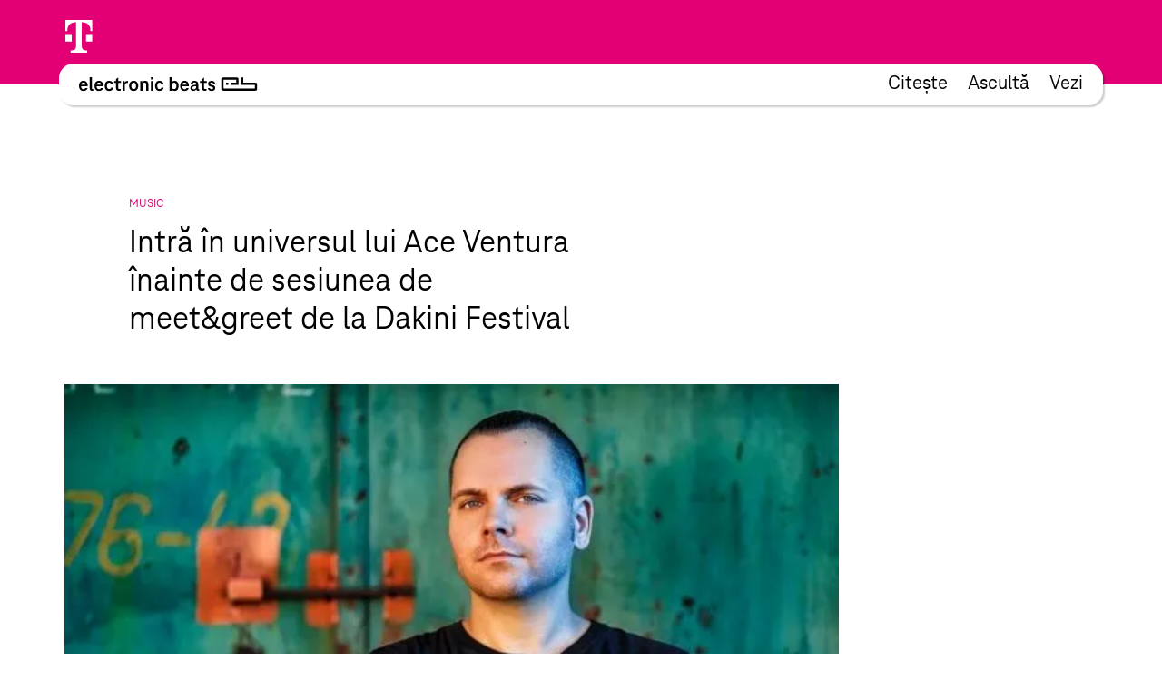

--- FILE ---
content_type: text/html; charset=UTF-8
request_url: https://www.electronicbeats.ro/the-feed/universul-ace-ventura-meetgreet-la-dakini/
body_size: 25705
content:
<!doctype html>
<html lang="ro-RO">
  <head>
  <meta charset="utf-8">
  <meta http-equiv="x-ua-compatible" content="ie=edge">
  <meta name="viewport" content="width=device-width, initial-scale=1, shrink-to-fit=no">
<!-- edit un@dom.de 2.6.2025
  <link rel="preload" href="https://www.electronicbeats.net/app/themes/teb/dist/fonts/TeleNeoScreenWeb/WOFF2/TeleNeoWeb-Regular_8aa9d7ea.woff2" as="font" type="font/woff2" crossorigin>
  <link rel="preload" href="https://www.electronicbeats.net/app/themes/teb/dist/fonts/TeleNeoScreenWeb/WOFF/TeleNeoWeb-Regular_41b43bec.woff" as="font" type="font/woff" crossorigin>
  <link rel="preload" href="https://www.electronicbeats.net/app/themes/teb/dist/fonts/TeleNeoScreenWeb/WOFF2/TeleNeoWeb-RegularItalic_bd6af855.woff2" as="font" type="font/woff2" crossorigin>
  <link rel="preload" href="https://www.electronicbeats.net/app/themes/teb/dist/fonts/TeleNeoScreenWeb/WOFF/TeleNeoWeb-RegularItalic_4800a13f.woff" as="font" type="font/woff" crossorigin>
-->

  <link rel="preload" href="/app/themes/teb/resources/assets/fonts/TeleNeoScreenWeb/WOFF2/TeleNeoWeb-Regular.woff2" as="font" type="font/woff2">
  <link rel="preload" href="/app/themes/teb/resources/assets/fonts/TeleNeoScreenWeb/WOFF/TeleNeoWeb-Regular.woff" as="font" type="font/woff">
  <link rel="preload" href="/app/themes/teb/resources/assets/fonts/TeleNeoScreenWeb/WOFF2/TeleNeoWeb-RegularItalic.woff2" as="font" type="font/woff2">
  <link rel="preload" href="/app/themes/teb/resources/assets/fonts/TeleNeoScreenWeb/WOFF/TeleNeoWeb-RegularItalic.woff" as="font" type="font/woff">
<!-- edit end -->

  <link rel="apple-touch-icon-precomposed" sizes="57x57" href="https://www.electronicbeats.net/app/themes/teb/dist/images/favicon/apple-touch-icon-57x57_2395f22c.png" />
  <link rel="apple-touch-icon-precomposed" sizes="114x114" href="https://www.electronicbeats.net/app/themes/teb/dist/images/favicon/apple-touch-icon-114x114_6f830c2f.png" />
  <link rel="apple-touch-icon-precomposed" sizes="72x72" href="https://www.electronicbeats.net/app/themes/teb/dist/images/favicon/apple-touch-icon-72x72_6b1906cb.png" />
  <link rel="apple-touch-icon-precomposed" sizes="144x144" href="https://www.electronicbeats.net/app/themes/teb/dist/images/favicon/apple-touch-icon-144x144_44973b2d.png" />
  <link rel="apple-touch-icon-precomposed" sizes="60x60" href="https://www.electronicbeats.net/app/themes/teb/dist/images/favicon/apple-touch-icon-60x60_2b319e2d.png" />
  <link rel="apple-touch-icon-precomposed" sizes="120x120" href="https://www.electronicbeats.net/app/themes/teb/dist/images/favicon/apple-touch-icon-120x120_4cb37231.png" />
  <link rel="apple-touch-icon-precomposed" sizes="76x76" href="https://www.electronicbeats.net/app/themes/teb/dist/images/favicon/apple-touch-icon-76x76_777f47ca.png" />
  <link rel="apple-touch-icon-precomposed" sizes="152x152" href="https://www.electronicbeats.net/app/themes/teb/dist/images/favicon/apple-touch-icon-152x152_595b0e88.png" />
  <link rel="apple-touch-icon-precomposed" sizes="180x180" href="https://www.electronicbeats.net/app/themes/teb/dist/images/favicon/apple-touch-icon-180x180_e148d4ca.png" />
  <link rel="icon" type="image/png" href="https://www.electronicbeats.net/app/themes/teb/dist/images/favicon/favicon-196x196_6fe6180a.png" sizes="196x196" />
  <link rel="icon" type="image/png" href="https://www.electronicbeats.net/app/themes/teb/dist/images/favicon/favicon-96x96_fefabae9.png" sizes="96x96" />
  <link rel="icon" type="image/png" href="https://www.electronicbeats.net/app/themes/teb/dist/images/favicon/favicon-32x32_f66ff213.png" sizes="32x32" />
  <link rel="icon" type="image/png" href="https://www.electronicbeats.net/app/themes/teb/dist/images/favicon/favicon-16x16_e79ab5c0.png" sizes="16x16" />
  <link rel="icon" type="image/png" href="https://www.electronicbeats.net/app/themes/teb/dist/images/favicon/favicon-128_442bc83d.png" sizes="128x128" />
  <link rel="manifest" href="https://www.electronicbeats.net/app/themes/teb/dist/images/favicon/site_60210b38.webmanifest">
  <link rel="shortcut icon" href="https://www.electronicbeats.net/app/themes/teb/dist/images/favicon/favicon_f58a6da9.ico" />
  <link rel="mask-icon" href="https://www.electronicbeats.net/app/themes/teb/dist/images/favicon/safari-pinned-tab_15f93c22.svg" color="#e20074" />
  <meta name="application-name" content="Telekom Electronic Beats" />
  <meta name="apple-mobile-web-app-title" content="TEB" />
  <meta name="msapplication-config" content="https://www.electronicbeats.net/app/themes/teb/dist/images/favicon/browserconfig_0f5b9443.xml" />
  <meta name="msapplication-TileColor" content="#FFFFFF" />
  <meta name="msapplication-TileImage" content="https://www.electronicbeats.net/app/themes/teb/dist/images/favicon/mstile-144x144_44973b2d.png" />
  <meta name="msapplication-square70x70logo" content="https://www.electronicbeats.net/app/themes/teb/dist/images/favicon/mstile-70x70_442bc83d.png" />
  <meta name="msapplication-square150x150logo" content="https://www.electronicbeats.net/app/themes/teb/dist/images/favicon/mstile-150x150_8ee98a3d.png" />
  <meta name="msapplication-wide310x150logo" content="https://www.electronicbeats.net/app/themes/teb/dist/images/favicon/mstile-310x150_29817389.png" />
  <meta name="msapplication-square310x310logo" content="https://www.electronicbeats.net/app/themes/teb/dist/images/favicon/mstile-310x310_3a2c6784.png" />
  <meta name="theme-color" content="#ffffff">

  <link rel="preload" href="https://www.electronicbeats.net/app/themes/teb/dist/images/telekom-electronic-beats-logo_625f7910.svg" as="image">

  <link rel="preconnect" href="https://res.cloudinary.com/">
  <link rel="preconnect" href="https://www.facebook.com/">
  
  <link rel="preconnect" href="https://cdn.jsdelivr.net/">
  <link rel="preconnect" href="https://unpkg.com/">
  <link rel="preconnect" href="https://cdn.plyr.io/">
  <link rel="preconnect" href="https://cdnjs.cloudflare.com/">
  <link rel="preconnect" href="https://polyfill.io/">
  <link rel="preconnect" href="https://www.googletagmanager.com/">
  <link rel="preconnect" href="https://www.google-analytics.com/">

  <!-- Google Tag Manager -->
  <script>(function(w,d,s,l,i){w[l]=w[l]||[];w[l].push({"gtm.start":
  new Date().getTime(),event:"gtm.js"});var f=d.getElementsByTagName(s)[0],
  j=d.createElement(s),dl=l!="dataLayer"?"&l="+l:"";j.async=true;j.src=
  "https://www.googletagmanager.com/gtm.js?id="+i+dl;f.parentNode.insertBefore(j,f);
  })(window,document,"script","dataLayer","GTM-MN6RLM2");</script>
  <!-- End Google Tag Manager -->

  
<script>
  window.load = () => {
    window.scrollTo(0,88);
  }
</script>
<script defer src="https://unpkg.com/@alpinejs/collapse@3.x.x/dist/cdn.min.js"></script>
<script defer src="https://unpkg.com/alpinejs@3.9.1/dist/cdn.min.js"></script>
  <title>Intră în universul lui Ace Ventura înainte de sesiunea de meet&#038;greet de la Dakini Festival | Electronic Beats Romania</title>

<!-- The SEO Framework by Sybre Waaijer -->
<meta name="robots" content="max-snippet:-1,max-image-preview:standard,max-video-preview:-1" />
<meta name="description" content="Canalizează vibrații pozitive cu acest set de două ore și g&acirc;ndește-te ce ai vrea să-l &icirc;ntrebi pe Ace Ventura &icirc;n sesiunea de meet&amp;greet facilitată de Telekom&#8230;" />
<meta property="og:image" content="https://www.electronicbeats.net/app/uploads/sites/9/2018/06/Ace-Ventura.jpg" />
<meta property="og:image:width" content="590" />
<meta property="og:image:height" content="404" />
<meta property="og:image:alt" content="Ace Ventura" />
<meta property="og:locale" content="ro_RO" />
<meta property="og:type" content="article" />
<meta property="og:title" content="Intră în universul lui Ace Ventura înainte de sesiunea de meet&#038;greet de la Dakini Festival | Electronic Beats Romania" />
<meta property="og:description" content="Canalizează vibrații pozitive cu acest set de două ore și g&acirc;ndește-te ce ai vrea să-l &icirc;ntrebi pe Ace Ventura &icirc;n sesiunea de meet&amp;greet facilitată de Telekom Electronic Beats. Ace Ventura este aliasul&#8230;" />
<meta property="og:url" content="https://www.electronicbeats.ro/the-feed/universul-ace-ventura-meetgreet-la-dakini/" />
<meta property="og:site_name" content="Electronic Beats Romania" />
<meta property="article:published_time" content="2018-06-26T13:55+00:00" />
<meta property="article:modified_time" content="2018-06-26T13:55+00:00" />
<meta property="og:updated_time" content="2018-06-26T13:55+00:00" />
<meta name="twitter:card" content="summary_large_image" />
<meta name="twitter:title" content="Intră în universul lui Ace Ventura înainte de sesiunea de meet&#038;greet de la Dakini Festival | Electronic Beats Romania" />
<meta name="twitter:description" content="Canalizează vibrații pozitive cu acest set de două ore și g&acirc;ndește-te ce ai vrea să-l &icirc;ntrebi pe Ace Ventura &icirc;n sesiunea de meet&amp;greet facilitată de Telekom Electronic Beats. Ace Ventura este aliasul&#8230;" />
<meta name="twitter:image" content="https://www.electronicbeats.net/app/uploads/sites/9/2018/06/Ace-Ventura.jpg" />
<meta name="twitter:image:width" content="590" />
<meta name="twitter:image:height" content="404" />
<meta name="twitter:image:alt" content="Ace Ventura" />
<link rel="canonical" href="https://www.electronicbeats.ro/the-feed/universul-ace-ventura-meetgreet-la-dakini/" />
<!-- / The SEO Framework by Sybre Waaijer | 5.67ms meta | 0.47ms boot -->

<link rel='dns-prefetch' href='//www.electronicbeats.net' />
<link rel='dns-prefetch' href='//polyfill.io' />
<link rel='dns-prefetch' href='//cdnjs.cloudflare.com' />
<link rel='dns-prefetch' href='//cdn.plyr.io' />
<link rel='dns-prefetch' href='//unpkg.com' />
<link rel='stylesheet' id='borlabs-cookie-css'  href='https://www.electronicbeats.net/app/cache/borlabs-cookie/borlabs-cookie_9_ro.css?ver=2.1.11-11' type='text/css' media='all' />
<link rel='stylesheet' id='sage/main.css-css'  href='https://www.electronicbeats.net/app/themes/teb/dist/styles/main_7cf54e64.css' type='text/css' media='all' />
<link rel='stylesheet' id='plyr.css-css'  href='https://cdn.plyr.io/3.6.2/plyr.css' type='text/css' media='all' />
<link rel='stylesheet' id='Flickity.css-css'  href='https://unpkg.com/flickity@2.2.1/dist/flickity.min.css' type='text/css' media='all' />
<script type='text/javascript' src='https://polyfill.io/v3/polyfill.min.js?flags=gated&#038;rum=true&#038;features=es5%2Ces6%2Ces7%2CIntersectionObserver%2CIntersectionObserverEntry%2Ces2017%2Ces2016%2Ces2015&#038;ver=5.6.1' id='polyfil.io-js'></script>
<script type='text/javascript' src='https://www.electronicbeats.ro/wp-includes/js/jquery/jquery.min.js?ver=3.5.1' id='jquery-core-js'></script>
<script type='text/javascript' src='https://www.electronicbeats.ro/wp-includes/js/jquery/jquery-migrate.min.js?ver=3.3.2' id='jquery-migrate-js'></script>
<link rel="https://api.w.org/" href="https://www.electronicbeats.ro/wp-json/" /><link rel="alternate" type="application/json" href="https://www.electronicbeats.ro/wp-json/wp/v2/feedpost/2534" /><link rel="EditURI" type="application/rsd+xml" title="RSD" href="https://www.electronicbeats.ro/xmlrpc.php?rsd" />
<link rel="wlwmanifest" type="application/wlwmanifest+xml" href="https://www.electronicbeats.ro/wp-includes/wlwmanifest.xml" /> 
<link rel="alternate" type="application/json+oembed" href="https://www.electronicbeats.ro/wp-json/oembed/1.0/embed?url=https%3A%2F%2Fwww.electronicbeats.ro%2Fthe-feed%2Funiversul-ace-ventura-meetgreet-la-dakini%2F" />
<link rel="alternate" type="text/xml+oembed" href="https://www.electronicbeats.ro/wp-json/oembed/1.0/embed?url=https%3A%2F%2Fwww.electronicbeats.ro%2Fthe-feed%2Funiversul-ace-ventura-meetgreet-la-dakini%2F&#038;format=xml" />
</head>
  <body class="feedpost-template-default single single-feedpost postid-2534 single-format-standard wp-embed-responsive universul-ace-ventura-meetgreet-la-dakini teaser app-data index-data singular-data single-data single-feedpost-data single-feedpost-universul-ace-ventura-meetgreet-la-dakini-data" itemscope itemtype="http://schema.org/WebPage">
            
    <div class="z-nav sticky top-brand-bar-collapsed left-0 right-0 max-w-1440 ml-auto mr-auto">
      <div class="BrandBar bg-magenta h-brand-bar  text-white full-bleed">
  <div class="max-w-1440 mx-auto px-s pt-s flex justify-start items-center">
    <img class="h-36 w-auto ml-brand-banner-logo" src="https://www.electronicbeats.net/app/themes/teb/dist/images/deutsche-telekom-t-logo_10da3240.svg" alt="Deutsche Telekom - erleben was verbindet" width="31" height="36">
  </div>
 </div>
    </div>
    <div class="z-nav sticky top-24 md:top-32 left-0 right-0 pt-32 top max-w-1440 ml-auto mr-auto">
        <header class="MainHeaderV2 flex justify-between items-center bg-white rounded sticky mr-l-fluid ml-l-fluid shadow">
    <a href="https://www.electronicbeats.ro/" class="MainHeaderV2__Brand pl-s-h-fluid" title="Electronic Beats Romania">
      <img class="Image" src="https://www.electronicbeats.net/app/themes/teb/dist/images/telekom-electronic-beats-logo_625f7910.svg" alt="Electronic Beats Romania">
    </a>
          <nav class="MainHeaderV2__Navigation flex text-teaser-h3 hidden md:flex pr-s-h-fluid">
        <div class="menu-mainnavigation-container"><ul id="menu-mainnavigation-1" class="MainNavV2 flex"><li class="menu-item menu-item-type-post_type menu-item-object-page menu-item-12584 hover:text-magenta mr-s-fluid last:mr-0"><a href="https://www.electronicbeats.ro/features/">Citește</a></li>
<li class="menu-item menu-item-type-post_type menu-item-object-page menu-item-7651 hover:text-magenta mr-s-fluid last:mr-0"><a href="https://www.electronicbeats.ro/podcast/">Ascultă</a></li>
<li class="menu-item menu-item-type-post_type menu-item-object-page menu-item-12895 hover:text-magenta mr-s-fluid last:mr-0"><a href="https://www.electronicbeats.ro/watch/">Vezi</a></li>
</ul></div>
      </nav>
        <div class="MainHeaderV2__Button md:hidden pr-m-h-fluid relative" data-mega-button data-action-container="V2" data-action-state="off">
      <div class="MainHeaderV2__Overlay bg-white absolute top-0 right-0 rounded shadow pt-l-fluid"><div class="menu-mainnavigation-container"><ul id="menu-mainnavigation-2" class="MainNavV2 flex"><li class="menu-item menu-item-type-post_type menu-item-object-page menu-item-12584 hover:text-magenta mr-s-fluid last:mr-0"><a href="https://www.electronicbeats.ro/features/">Citește</a></li>
<li class="menu-item menu-item-type-post_type menu-item-object-page menu-item-7651 hover:text-magenta mr-s-fluid last:mr-0"><a href="https://www.electronicbeats.ro/podcast/">Ascultă</a></li>
<li class="menu-item menu-item-type-post_type menu-item-object-page menu-item-12895 hover:text-magenta mr-s-fluid last:mr-0"><a href="https://www.electronicbeats.ro/watch/">Vezi</a></li>
</ul></div></div>
        <div class="MainHeaderV2__Icon"></div>
    </div>
</header>
    </div>
    <div class="Container mt-main-nav-height" role="document">
      <main class="Grid">
        <div class="Grid__Content">
            <div class="SingleFeedPost">
           <header class="FeedHeader">
  <div class="FeedHeader__Container FeedHeader__Container--image landscape">
      <div class="FeedHeader__Label Marginal Marginal--magenta">
          Music      </div>
                <h1 class="FeedHeader__Headline">
              Intră în universul lui Ace Ventura înainte de sesiunea de meet&greet de la Dakini Festival          </h1>
      
                <div class="FeedHeader__Image">
              <picture>
            <source     media="(max-width: 320px)"
                type="image/jpeg"
                data-srcset="https://res.cloudinary.com/electronic-beats/w_284,h_147.91666666667,c_crop,q_auto,f_auto,g_auto/stage/uploads/sites/9/2018/06/Ace-Ventura.jpg 1x, https://res.cloudinary.com/electronic-beats/w_568,h_295.83333333333,c_crop,q_auto,f_auto,g_auto/stage/uploads/sites/9/2018/06/Ace-Ventura.jpg 2x"
            >
                <source     media="(max-width: 500px)"
                type="image/jpeg"
                data-srcset="https://res.cloudinary.com/electronic-beats/w_445,h_231.77083333333,c_crop,q_auto,f_auto,g_auto/stage/uploads/sites/9/2018/06/Ace-Ventura.jpg 1x, https://res.cloudinary.com/electronic-beats/w_890,h_463.54166666667,c_crop,q_auto,f_auto,g_auto/stage/uploads/sites/9/2018/06/Ace-Ventura.jpg 2x"
            >
                <source     media="(max-width: 768px)"
                type="image/jpeg"
                data-srcset="https://res.cloudinary.com/electronic-beats/w_682,h_355.20833333333,c_crop,q_auto,f_auto,g_auto/stage/uploads/sites/9/2018/06/Ace-Ventura.jpg 1x, https://res.cloudinary.com/electronic-beats/w_1364,h_710.41666666667,c_crop,q_auto,f_auto,g_auto/stage/uploads/sites/9/2018/06/Ace-Ventura.jpg 2x"
            >
                <source     media="(max-width: 1024px)"
                type="image/jpeg"
                data-srcset="https://res.cloudinary.com/electronic-beats/w_682,h_355.20833333333,c_crop,q_auto,f_auto,g_auto/stage/uploads/sites/9/2018/06/Ace-Ventura.jpg 1x, https://res.cloudinary.com/electronic-beats/w_1364,h_710.41666666667,c_crop,q_auto,f_auto,g_auto/stage/uploads/sites/9/2018/06/Ace-Ventura.jpg 2x"
            >
                <source     media="(max-width: 1440px)"
                type="image/jpeg"
                data-srcset="https://res.cloudinary.com/electronic-beats/w_960,h_500,c_crop,q_auto,f_auto,g_auto/stage/uploads/sites/9/2018/06/Ace-Ventura.jpg 1x, https://res.cloudinary.com/electronic-beats/w_1920,h_1000,c_crop,q_auto,f_auto,g_auto/stage/uploads/sites/9/2018/06/Ace-Ventura.jpg 2x"
            >
                <source     media="(min-width: 1440px)"
                type="image/jpeg"
                data-srcset="https://res.cloudinary.com/electronic-beats/w_960,h_500,c_crop,q_auto,f_auto,g_auto/stage/uploads/sites/9/2018/06/Ace-Ventura.jpg 1x, https://res.cloudinary.com/electronic-beats/w_1920,h_1000,c_crop,q_auto,f_auto,g_auto/stage/uploads/sites/9/2018/06/Ace-Ventura.jpg 2x"
            >
            <img
            data-src="https://res.cloudinary.com/electronic-beats/stage/uploads/sites/9/2018/06/Ace-Ventura.jpg"
        alt="Ace Ventura"
    width="590"
    height="404"
    class="Image lazyload"
>
</picture>
          </div>
      
      
        </div>
</header>
      <div class="SingleFeedPost__Content">
        <div class="Content">
  <div class="Content__Wrapper Copy">
    <p><em>Canalizează vibrații pozitive cu acest set de două ore și gândește-te ce ai vrea să-l întrebi pe Ace Ventura în sesiunea de meet&amp;greet facilitată de Telekom Electronic Beats.</em></p>
<p><strong>Ace Ventura</strong> este aliasul cu care Yoni Oshrat mixează sau produce progressive și psy-trance, prezent constant în topuri și în lineupurile unor festivaluri ca Tomorrowland în Belgia, Boom Festival în Portugalia sau O.Z.O.R.A. din Ungaria. Este apreciat și pentru colaborări cu alți artiști Psy/Progressive, materializate în proiecte interesante, cum ar fi <strong>Zentura</strong> (cu Zen Mechanics), <strong>Liquid Ace</strong> (cu Liquid Soul) sau <strong>Easy Riders</strong> (cu Rocky).</p>
<p>Intră în universul lui <strong><a href="https://soundcloud.com/schatsi" target="_blank" rel="noopener">Ace Ventura</a></strong> și hai la <strong>Dakini Festival</strong> pentru un set imersiv pe malul Mării Negre. Dacă ești printre câștigătorii experiențelor 360<sup>o</sup> Dakini generate de <strong>Telekom Electronic Beats</strong>, te bucuri de sesiuni de meet &amp; greet cu Ace Ventura, Mad Professor și Steve O’Sullivan.</p>
<p>&nbsp;</p>
<p><strong>Ace Ventura &#8211; Still Searching</strong></p>
<div class="BorlabsCookie">
<div class="_brlbs-content-blocker">
<div class="_brlbs-default">
<p>By loading the content from Soundcloud, you agree to Soundcloud&#8217;s privacy policy.<br /><a href="https://soundcloud.com/pages/privacy" target="_blank" rel="nofollow noopener noreferrer">Learn more</a></p>
<p><a class="_brlbs-btn" href="#" data-borlabs-cookie-unblock role="button">Load content</a></p>
</p></div>
</p></div>
<div class="borlabs-hide" data-borlabs-cookie-type="content-blocker" data-borlabs-cookie-id="soundcloud"><script type="text/template">[base64]</script></div>
</div>
<p><strong>Ace Ventura &amp; Animato &#8211; Moments of Ecstasy</strong></p>
<div class="BorlabsCookie">
<div class="_brlbs-content-blocker">
<div class="_brlbs-embed _brlbs-video-youtube"> <img class="_brlbs-thumbnail" src="https://www.electronicbeats.net/app/cache/borlabs-cookie/psq-kjl7bpY_maxresdefault.jpg" alt="YouTube"> </p>
<div class="_brlbs-caption">
<p>By loading the video, you agree to YouTube&#8217;s privacy policy.<br /><a href="https://policies.google.com/privacy?hl=en&#038;gl=en" target="_blank" rel="nofollow noopener noreferrer">Learn more</a></p>
<p><a class="_brlbs-btn _brlbs-icon-play-white" href="#" data-borlabs-cookie-unblock role="button">Load video</a></p>
<p><label><input type="checkbox" name="unblockAll" value="1" checked> <small>Always unblock YouTube</small></label></p>
</p></div>
</p></div>
</p></div>
<div class="borlabs-hide" data-borlabs-cookie-type="content-blocker" data-borlabs-cookie-id="youtube"><script type="text/template">[base64]</script></div>
</div>
<p>&nbsp;</p>
<p><strong>Out of the Box 002 &#8211; Ace Ventura Mix </strong>[Trancentral]</p>
<div class="BorlabsCookie">
<div class="_brlbs-content-blocker">
<div class="_brlbs-default">
<p>By loading the content from Soundcloud, you agree to Soundcloud&#8217;s privacy policy.<br /><a href="https://soundcloud.com/pages/privacy" target="_blank" rel="nofollow noopener noreferrer">Learn more</a></p>
<p><a class="_brlbs-btn" href="#" data-borlabs-cookie-unblock role="button">Load content</a></p>
</p></div>
</p></div>
<div class="borlabs-hide" data-borlabs-cookie-type="content-blocker" data-borlabs-cookie-id="soundcloud"><script type="text/template">[base64]</script></div>
</div>
<p>Ne vedem pe plaja Tuzla?</p>
<p>&nbsp;</p>
<p><strong>Citește mai mult: </strong><a href="http://www.electronicbeats.ro/the-feed/20s-seturi-pana-la-dakini-festival/" target="_blank" rel="noopener">20 de seturi care te vor proiecta în atmosfera Telekom Electronic Beats Stage de la Dakini Festival</a></p>
  </div>
</div>
      </div>
      <footer class="ArticleFooter">
  <div class="ArticleFooter__Container">
    
    <div class="ArticleFooter__Meta">
      <div class="ArticleFooter__Publication">
        Published on June 26, 2018 13:55 Berlin Time
      </div>
      <div class="ArticleFooter__Sharing">
          <section class="Sharing">
    <div class="Sharing__Container">
      <button class="Sharing__Button">Share</button>
            <div class="Sharing__Providers">
                        <div class="Sharing__Provider"><a href="whatsapp://send?text=This+looks+interesting%3A+https%3A%2F%2Fwww.electronicbeats.ro%2Fthe-feed%2Funiversul-ace-ventura-meetgreet-la-dakini%2F" data-action="share/whatsapp/share"><img src="https://www.electronicbeats.net/app/themes/teb/dist/images/whatsapp-share-btn_c78db0a2.svg"/></a></div>
                  <div class="Sharing__Provider"><a class="Sharing__Mailto" href="mailto:?to=&body=This%20looks%20interesting%20-%20https://www.electronicbeats.ro/the-feed/universul-ace-ventura-meetgreet-la-dakini/&subject=Intră în universul lui Ace Ventura înainte de sesiunea de meet&#038;greet de la Dakini Festival%20on%20www.electronicbeats.net"><img src="https://www.electronicbeats.net/app/themes/teb/dist/images/mail-share-btn_b0b1e469.svg"/></a></div>
              </div>
    </div>
  </section>
      </div>
    </div>

      </div>
</footer>
      <div class="SingleFeedPost__Teaser">
        <div class="Grid">
  <div class="Grid__Content">
    <div class="TeaserSystem" data-paged="1">
      <div class="TeaserSystem__Grid">
        <div class="TeaserSystem__Gutter"></div>
        <div class="TeaserSystem__Sizer"></div>
                  <div class="TeaserSystem__Item" data-type=feedpost>
            <div class="TeaserSystemItem">
  <article class="SimpleTeaser SimpleTeaser--teaserSystem SimpleTeaser--small" data-type="feedpost" itemid="https://www.electronicbeats.ro/the-feed/whatwedonext-face-filter/" itemscope
  itemtype="http://schema.org/BlogPosting">
  <a href="https://www.electronicbeats.ro/the-feed/whatwedonext-face-filter/" class="SimpleTeaser__Link">
        <footer class="SimpleTeaser__Footer">
      <p class="SimpleTeaser__Category">
        Feed/Culture
      </p>
    </footer>
        <header class="SimpleTeaser__Header">
            <meta itemprop="datePublished" content="07-09-2020">
                  <meta itemprop="dateModified" content="08-09-2020">
                  <div class="SimpleTeaser__ImageWrapper">
                  <meta itemprop="image" content="">
                                <div class="SimpleTeaser__Image SimpleTeaser__Image--absolute EmptyImage" itemprop="image" style="padding-bottom:66.8359375%">
                    <picture>
            <source     media="(max-width: 320px)"
                type="image/jpeg"
                data-srcset="https://res.cloudinary.com/electronic-beats/w_253,h_4999,c_fit,q_auto,f_auto/stage/uploads/sites/9/2020/09/Filter_Site-scaled-1.jpg 1x, https://res.cloudinary.com/electronic-beats/w_506,h_9998,c_fit,q_auto,f_auto/stage/uploads/sites/9/2020/09/Filter_Site-scaled-1.jpg 2x"
            >
                <source     media="(max-width: 500px)"
                type="image/jpeg"
                data-srcset="https://res.cloudinary.com/electronic-beats/w_395,h_4999,c_fit,q_auto,f_auto/stage/uploads/sites/9/2020/09/Filter_Site-scaled-1.jpg 1x, https://res.cloudinary.com/electronic-beats/w_790,h_9998,c_fit,q_auto,f_auto/stage/uploads/sites/9/2020/09/Filter_Site-scaled-1.jpg 2x"
            >
                <source     media="(max-width: 768px)"
                type="image/jpeg"
                data-srcset="https://res.cloudinary.com/electronic-beats/w_285,h_4999,c_fit,q_auto,f_auto/stage/uploads/sites/9/2020/09/Filter_Site-scaled-1.jpg 1x, https://res.cloudinary.com/electronic-beats/w_570,h_9998,c_fit,q_auto,f_auto/stage/uploads/sites/9/2020/09/Filter_Site-scaled-1.jpg 2x"
            >
                <source     media="(max-width: 1024px)"
                type="image/jpeg"
                data-srcset="https://res.cloudinary.com/electronic-beats/w_253,h_4999,c_fit,q_auto,f_auto/stage/uploads/sites/9/2020/09/Filter_Site-scaled-1.jpg 1x, https://res.cloudinary.com/electronic-beats/w_506,h_9998,c_fit,q_auto,f_auto/stage/uploads/sites/9/2020/09/Filter_Site-scaled-1.jpg 2x"
            >
                <source     media="(max-width: 1440px)"
                type="image/jpeg"
                data-srcset="https://res.cloudinary.com/electronic-beats/w_355,h_4999,c_fit,q_auto,f_auto/stage/uploads/sites/9/2020/09/Filter_Site-scaled-1.jpg 1x, https://res.cloudinary.com/electronic-beats/w_710,h_9998,c_fit,q_auto,f_auto/stage/uploads/sites/9/2020/09/Filter_Site-scaled-1.jpg 2x"
            >
                <source     media="(min-width: 1440px)"
                type="image/jpeg"
                data-srcset="https://res.cloudinary.com/electronic-beats/w_355,h_4999,c_fit,q_auto,f_auto/stage/uploads/sites/9/2020/09/Filter_Site-scaled-1.jpg 1x, https://res.cloudinary.com/electronic-beats/w_710,h_9998,c_fit,q_auto,f_auto/stage/uploads/sites/9/2020/09/Filter_Site-scaled-1.jpg 2x"
            >
            <img
            data-src="https://res.cloudinary.com/electronic-beats/stage/uploads/sites/9/2020/09/Filter_Site-scaled-1.jpg"
        alt="Filtru #WhatWeDoNext"
    width="2560"
    height="1711"
    class="Image lazyload"
>
</picture>

                  </div>
                            </div>
    </header>
    <h2 class="SimpleTeaser__Headline" itemprop="headline">
      Implică-te în #WhatWeDoNext - încearcă filtrul nostru
    </h2>
  </a>
</article>
</div>

          </div>
                  <div class="TeaserSystem__Item" data-type=post>
            <div class="TeaserSystemItem">
  <article class="SimpleTeaser SimpleTeaser--teaserSystem SimpleTeaser--small" data-type="post" itemid="https://www.electronicbeats.ro/marshall-jefferson-on-the-house/" itemscope
  itemtype="http://schema.org/BlogPosting">
  <a href="https://www.electronicbeats.ro/marshall-jefferson-on-the-house/" class="SimpleTeaser__Link">
        <footer class="SimpleTeaser__Footer">
      <p class="SimpleTeaser__Category">
        Feature
      </p>
    </footer>
        <header class="SimpleTeaser__Header">
            <meta itemprop="datePublished" content="24-03-2023">
                  <meta itemprop="dateModified" content="24-03-2023">
                  <div class="SimpleTeaser__ImageWrapper">
                  <meta itemprop="image" content="">
                                <div class="SimpleTeaser__Image SimpleTeaser__Image--absolute EmptyImage" itemprop="image" style="padding-bottom:100%">
                    <picture>
            <source     media="(max-width: 320px)"
                type="image/jpeg"
                data-srcset="https://res.cloudinary.com/electronic-beats/w_253,h_4999,c_fit,q_auto,f_auto/stage/uploads/sites/9/2023/03/onthehouse_citylife.jpg 1x, https://res.cloudinary.com/electronic-beats/w_506,h_9998,c_fit,q_auto,f_auto/stage/uploads/sites/9/2023/03/onthehouse_citylife.jpg 2x"
            >
                <source     media="(max-width: 500px)"
                type="image/jpeg"
                data-srcset="https://res.cloudinary.com/electronic-beats/w_395,h_4999,c_fit,q_auto,f_auto/stage/uploads/sites/9/2023/03/onthehouse_citylife.jpg 1x, https://res.cloudinary.com/electronic-beats/w_790,h_9998,c_fit,q_auto,f_auto/stage/uploads/sites/9/2023/03/onthehouse_citylife.jpg 2x"
            >
                <source     media="(max-width: 768px)"
                type="image/jpeg"
                data-srcset="https://res.cloudinary.com/electronic-beats/w_285,h_4999,c_fit,q_auto,f_auto/stage/uploads/sites/9/2023/03/onthehouse_citylife.jpg 1x, https://res.cloudinary.com/electronic-beats/w_570,h_9998,c_fit,q_auto,f_auto/stage/uploads/sites/9/2023/03/onthehouse_citylife.jpg 2x"
            >
                <source     media="(max-width: 1024px)"
                type="image/jpeg"
                data-srcset="https://res.cloudinary.com/electronic-beats/w_253,h_4999,c_fit,q_auto,f_auto/stage/uploads/sites/9/2023/03/onthehouse_citylife.jpg 1x, https://res.cloudinary.com/electronic-beats/w_506,h_9998,c_fit,q_auto,f_auto/stage/uploads/sites/9/2023/03/onthehouse_citylife.jpg 2x"
            >
                <source     media="(max-width: 1440px)"
                type="image/jpeg"
                data-srcset="https://res.cloudinary.com/electronic-beats/w_355,h_4999,c_fit,q_auto,f_auto/stage/uploads/sites/9/2023/03/onthehouse_citylife.jpg 1x, https://res.cloudinary.com/electronic-beats/w_710,h_9998,c_fit,q_auto,f_auto/stage/uploads/sites/9/2023/03/onthehouse_citylife.jpg 2x"
            >
                <source     media="(min-width: 1440px)"
                type="image/jpeg"
                data-srcset="https://res.cloudinary.com/electronic-beats/w_355,h_4999,c_fit,q_auto,f_auto/stage/uploads/sites/9/2023/03/onthehouse_citylife.jpg 1x, https://res.cloudinary.com/electronic-beats/w_710,h_9998,c_fit,q_auto,f_auto/stage/uploads/sites/9/2023/03/onthehouse_citylife.jpg 2x"
            >
            <img
            data-src="https://res.cloudinary.com/electronic-beats/stage/uploads/sites/9/2023/03/onthehouse_citylife.jpg"
        alt="On The House - City Life"
    width="1400"
    height="1400"
    class="Image lazyload"
>
</picture>

                  </div>
                            </div>
    </header>
    <h2 class="SimpleTeaser__Headline" itemprop="headline">
      Marshall Jefferson și vocalistul Curtis McClain se reunesc sub proiectul On The House
    </h2>
  </a>
</article>
</div>

          </div>
                  <div class="TeaserSystem__Item" data-type=feedpost>
            <div class="TeaserSystemItem">
  <article class="SimpleTeaser SimpleTeaser--teaserSystem SimpleTeaser--small" data-type="feedpost" itemid="https://www.electronicbeats.ro/the-feed/nou-material-melodie/" itemscope
  itemtype="http://schema.org/BlogPosting">
  <a href="https://www.electronicbeats.ro/the-feed/nou-material-melodie/" class="SimpleTeaser__Link">
        <footer class="SimpleTeaser__Footer">
      <p class="SimpleTeaser__Category">
        Feed/News
      </p>
    </footer>
        <header class="SimpleTeaser__Header">
            <meta itemprop="datePublished" content="07-09-2020">
                  <meta itemprop="dateModified" content="07-09-2020">
                  <div class="SimpleTeaser__ImageWrapper">
                  <meta itemprop="image" content="">
                                <div class="SimpleTeaser__Image SimpleTeaser__Image--absolute EmptyImage" itemprop="image" style="padding-bottom:100%">
                    <picture>
            <source     media="(max-width: 320px)"
                type="image/jpeg"
                data-srcset="https://res.cloudinary.com/electronic-beats/w_253,h_4999,c_fit,q_auto,f_auto/stage/uploads/sites/9/2020/09/melodie_sculptor_electronicbeats.jpg 1x, https://res.cloudinary.com/electronic-beats/w_506,h_9998,c_fit,q_auto,f_auto/stage/uploads/sites/9/2020/09/melodie_sculptor_electronicbeats.jpg 2x"
            >
                <source     media="(max-width: 500px)"
                type="image/jpeg"
                data-srcset="https://res.cloudinary.com/electronic-beats/w_395,h_4999,c_fit,q_auto,f_auto/stage/uploads/sites/9/2020/09/melodie_sculptor_electronicbeats.jpg 1x, https://res.cloudinary.com/electronic-beats/w_790,h_9998,c_fit,q_auto,f_auto/stage/uploads/sites/9/2020/09/melodie_sculptor_electronicbeats.jpg 2x"
            >
                <source     media="(max-width: 768px)"
                type="image/jpeg"
                data-srcset="https://res.cloudinary.com/electronic-beats/w_285,h_4999,c_fit,q_auto,f_auto/stage/uploads/sites/9/2020/09/melodie_sculptor_electronicbeats.jpg 1x, https://res.cloudinary.com/electronic-beats/w_570,h_9998,c_fit,q_auto,f_auto/stage/uploads/sites/9/2020/09/melodie_sculptor_electronicbeats.jpg 2x"
            >
                <source     media="(max-width: 1024px)"
                type="image/jpeg"
                data-srcset="https://res.cloudinary.com/electronic-beats/w_253,h_4999,c_fit,q_auto,f_auto/stage/uploads/sites/9/2020/09/melodie_sculptor_electronicbeats.jpg 1x, https://res.cloudinary.com/electronic-beats/w_506,h_9998,c_fit,q_auto,f_auto/stage/uploads/sites/9/2020/09/melodie_sculptor_electronicbeats.jpg 2x"
            >
                <source     media="(max-width: 1440px)"
                type="image/jpeg"
                data-srcset="https://res.cloudinary.com/electronic-beats/w_355,h_4999,c_fit,q_auto,f_auto/stage/uploads/sites/9/2020/09/melodie_sculptor_electronicbeats.jpg 1x, https://res.cloudinary.com/electronic-beats/w_710,h_9998,c_fit,q_auto,f_auto/stage/uploads/sites/9/2020/09/melodie_sculptor_electronicbeats.jpg 2x"
            >
                <source     media="(min-width: 1440px)"
                type="image/jpeg"
                data-srcset="https://res.cloudinary.com/electronic-beats/w_355,h_4999,c_fit,q_auto,f_auto/stage/uploads/sites/9/2020/09/melodie_sculptor_electronicbeats.jpg 1x, https://res.cloudinary.com/electronic-beats/w_710,h_9998,c_fit,q_auto,f_auto/stage/uploads/sites/9/2020/09/melodie_sculptor_electronicbeats.jpg 2x"
            >
            <img
            data-src="https://res.cloudinary.com/electronic-beats/stage/uploads/sites/9/2020/09/melodie_sculptor_electronicbeats.jpg"
        alt="Melodie"
    width="720"
    height="720"
    class="Image lazyload"
>
</picture>

                  </div>
                            </div>
    </header>
    <h2 class="SimpleTeaser__Headline" itemprop="headline">
      Ascultă un nou material de la Melodie
    </h2>
  </a>
</article>
</div>

          </div>
                  <div class="TeaserSystem__Item" data-type=feedpost>
            <div class="TeaserSystemItem">
  <article class="SimpleTeaser SimpleTeaser--teaserSystem SimpleTeaser--small" data-type="feedpost" itemid="https://www.electronicbeats.ro/the-feed/teb-podcast-25-marian-ioan/" itemscope
  itemtype="http://schema.org/BlogPosting">
  <a href="https://www.electronicbeats.ro/the-feed/teb-podcast-25-marian-ioan/" class="SimpleTeaser__Link">
        <footer class="SimpleTeaser__Footer">
      <p class="SimpleTeaser__Category">
        Feed/Music
      </p>
    </footer>
        <header class="SimpleTeaser__Header">
            <meta itemprop="datePublished" content="07-09-2020">
                  <meta itemprop="dateModified" content="07-09-2020">
                  <div class="SimpleTeaser__ImageWrapper">
                  <meta itemprop="image" content="">
                                <div class="SimpleTeaser__Image SimpleTeaser__Image--absolute EmptyImage" itemprop="image" style="padding-bottom:90.235294117647%">
                    <picture>
            <source     media="(max-width: 320px)"
                type="image/jpeg"
                data-srcset="https://res.cloudinary.com/electronic-beats/w_253,h_4999,c_fit,q_auto,f_auto/stage/uploads/sites/9/2020/09/marianioan_2_orig.jpg 1x, https://res.cloudinary.com/electronic-beats/w_506,h_9998,c_fit,q_auto,f_auto/stage/uploads/sites/9/2020/09/marianioan_2_orig.jpg 2x"
            >
                <source     media="(max-width: 500px)"
                type="image/jpeg"
                data-srcset="https://res.cloudinary.com/electronic-beats/w_395,h_4999,c_fit,q_auto,f_auto/stage/uploads/sites/9/2020/09/marianioan_2_orig.jpg 1x, https://res.cloudinary.com/electronic-beats/w_790,h_9998,c_fit,q_auto,f_auto/stage/uploads/sites/9/2020/09/marianioan_2_orig.jpg 2x"
            >
                <source     media="(max-width: 768px)"
                type="image/jpeg"
                data-srcset="https://res.cloudinary.com/electronic-beats/w_285,h_4999,c_fit,q_auto,f_auto/stage/uploads/sites/9/2020/09/marianioan_2_orig.jpg 1x, https://res.cloudinary.com/electronic-beats/w_570,h_9998,c_fit,q_auto,f_auto/stage/uploads/sites/9/2020/09/marianioan_2_orig.jpg 2x"
            >
                <source     media="(max-width: 1024px)"
                type="image/jpeg"
                data-srcset="https://res.cloudinary.com/electronic-beats/w_253,h_4999,c_fit,q_auto,f_auto/stage/uploads/sites/9/2020/09/marianioan_2_orig.jpg 1x, https://res.cloudinary.com/electronic-beats/w_506,h_9998,c_fit,q_auto,f_auto/stage/uploads/sites/9/2020/09/marianioan_2_orig.jpg 2x"
            >
                <source     media="(max-width: 1440px)"
                type="image/jpeg"
                data-srcset="https://res.cloudinary.com/electronic-beats/w_355,h_4999,c_fit,q_auto,f_auto/stage/uploads/sites/9/2020/09/marianioan_2_orig.jpg 1x, https://res.cloudinary.com/electronic-beats/w_710,h_9998,c_fit,q_auto,f_auto/stage/uploads/sites/9/2020/09/marianioan_2_orig.jpg 2x"
            >
                <source     media="(min-width: 1440px)"
                type="image/jpeg"
                data-srcset="https://res.cloudinary.com/electronic-beats/w_355,h_4999,c_fit,q_auto,f_auto/stage/uploads/sites/9/2020/09/marianioan_2_orig.jpg 1x, https://res.cloudinary.com/electronic-beats/w_710,h_9998,c_fit,q_auto,f_auto/stage/uploads/sites/9/2020/09/marianioan_2_orig.jpg 2x"
            >
            <img
            data-src="https://res.cloudinary.com/electronic-beats/stage/uploads/sites/9/2020/09/marianioan_2_orig.jpg"
        alt="Marian Ioan - TEB Podcast 25"
    width="850"
    height="767"
    class="Image lazyload"
>
</picture>

                  </div>
                            </div>
    </header>
    <h2 class="SimpleTeaser__Headline" itemprop="headline">
      Ascultă episodul 25 al podcastului nostru, cu Marian Ioan
    </h2>
  </a>
</article>
</div>

          </div>
                  <div class="TeaserSystem__Item" data-type=post>
            <div class="TeaserSystemItem">
  <article class="SimpleTeaser SimpleTeaser--teaserSystem SimpleTeaser--small" data-type="post" itemid="https://www.electronicbeats.ro/album-stefana-fratila/" itemscope
  itemtype="http://schema.org/BlogPosting">
  <a href="https://www.electronicbeats.ro/album-stefana-fratila/" class="SimpleTeaser__Link">
        <footer class="SimpleTeaser__Footer">
      <p class="SimpleTeaser__Category">
        Feature
      </p>
    </footer>
        <header class="SimpleTeaser__Header">
            <meta itemprop="datePublished" content="22-03-2023">
                  <meta itemprop="dateModified" content="22-03-2023">
                  <div class="SimpleTeaser__ImageWrapper">
                  <meta itemprop="image" content="">
                                <div class="SimpleTeaser__Image SimpleTeaser__Image--absolute EmptyImage" itemprop="image" style="padding-bottom:75%">
                    <picture>
            <source     media="(max-width: 320px)"
                type="image/jpeg"
                data-srcset="https://res.cloudinary.com/electronic-beats/w_253,h_4999,c_fit,q_auto,f_auto/stage/uploads/sites/9/2023/03/stefanafratila.jpeg 1x, https://res.cloudinary.com/electronic-beats/w_506,h_9998,c_fit,q_auto,f_auto/stage/uploads/sites/9/2023/03/stefanafratila.jpeg 2x"
            >
                <source     media="(max-width: 500px)"
                type="image/jpeg"
                data-srcset="https://res.cloudinary.com/electronic-beats/w_395,h_4999,c_fit,q_auto,f_auto/stage/uploads/sites/9/2023/03/stefanafratila.jpeg 1x, https://res.cloudinary.com/electronic-beats/w_790,h_9998,c_fit,q_auto,f_auto/stage/uploads/sites/9/2023/03/stefanafratila.jpeg 2x"
            >
                <source     media="(max-width: 768px)"
                type="image/jpeg"
                data-srcset="https://res.cloudinary.com/electronic-beats/w_285,h_4999,c_fit,q_auto,f_auto/stage/uploads/sites/9/2023/03/stefanafratila.jpeg 1x, https://res.cloudinary.com/electronic-beats/w_570,h_9998,c_fit,q_auto,f_auto/stage/uploads/sites/9/2023/03/stefanafratila.jpeg 2x"
            >
                <source     media="(max-width: 1024px)"
                type="image/jpeg"
                data-srcset="https://res.cloudinary.com/electronic-beats/w_253,h_4999,c_fit,q_auto,f_auto/stage/uploads/sites/9/2023/03/stefanafratila.jpeg 1x, https://res.cloudinary.com/electronic-beats/w_506,h_9998,c_fit,q_auto,f_auto/stage/uploads/sites/9/2023/03/stefanafratila.jpeg 2x"
            >
                <source     media="(max-width: 1440px)"
                type="image/jpeg"
                data-srcset="https://res.cloudinary.com/electronic-beats/w_355,h_4999,c_fit,q_auto,f_auto/stage/uploads/sites/9/2023/03/stefanafratila.jpeg 1x, https://res.cloudinary.com/electronic-beats/w_710,h_9998,c_fit,q_auto,f_auto/stage/uploads/sites/9/2023/03/stefanafratila.jpeg 2x"
            >
                <source     media="(min-width: 1440px)"
                type="image/jpeg"
                data-srcset="https://res.cloudinary.com/electronic-beats/w_355,h_4999,c_fit,q_auto,f_auto/stage/uploads/sites/9/2023/03/stefanafratila.jpeg 1x, https://res.cloudinary.com/electronic-beats/w_710,h_9998,c_fit,q_auto,f_auto/stage/uploads/sites/9/2023/03/stefanafratila.jpeg 2x"
            >
            <img
            data-src="https://res.cloudinary.com/electronic-beats/stage/uploads/sites/9/2023/03/stefanafratila.jpeg"
        alt="Stefana Fratila"
    width="1200"
    height="900"
    class="Image lazyload"
>
</picture>

                  </div>
                            </div>
    </header>
    <h2 class="SimpleTeaser__Headline" itemprop="headline">
      Noul album al Ștefanei Frățilă e inspirat de cercetările NASA
    </h2>
  </a>
</article>
</div>

          </div>
                  <div class="TeaserSystem__Item" data-type=feedpost>
            <div class="TeaserSystemItem">
  <article class="SimpleTeaser SimpleTeaser--teaserSystem SimpleTeaser--small" data-type="feedpost" itemid="https://www.electronicbeats.ro/the-feed/dokstation-5/" itemscope
  itemtype="http://schema.org/BlogPosting">
  <a href="https://www.electronicbeats.ro/the-feed/dokstation-5/" class="SimpleTeaser__Link">
        <footer class="SimpleTeaser__Footer">
      <p class="SimpleTeaser__Category">
        Feed/Culture
      </p>
    </footer>
        <header class="SimpleTeaser__Header">
            <meta itemprop="datePublished" content="04-09-2020">
                  <meta itemprop="dateModified" content="04-09-2020">
                  <div class="SimpleTeaser__ImageWrapper">
                  <meta itemprop="image" content="">
                                <div class="SimpleTeaser__Image SimpleTeaser__Image--absolute EmptyImage" itemprop="image" style="padding-bottom:56.25%">
                    <picture>
            <source     media="(max-width: 320px)"
                type="image/jpeg"
                data-srcset="https://res.cloudinary.com/electronic-beats/w_253,h_4999,c_fit,q_auto,f_auto/stage/uploads/sites/9/2020/09/DepecheMode_dokstation_electronicbeats.jpg 1x, https://res.cloudinary.com/electronic-beats/w_506,h_9998,c_fit,q_auto,f_auto/stage/uploads/sites/9/2020/09/DepecheMode_dokstation_electronicbeats.jpg 2x"
            >
                <source     media="(max-width: 500px)"
                type="image/jpeg"
                data-srcset="https://res.cloudinary.com/electronic-beats/w_395,h_4999,c_fit,q_auto,f_auto/stage/uploads/sites/9/2020/09/DepecheMode_dokstation_electronicbeats.jpg 1x, https://res.cloudinary.com/electronic-beats/w_790,h_9998,c_fit,q_auto,f_auto/stage/uploads/sites/9/2020/09/DepecheMode_dokstation_electronicbeats.jpg 2x"
            >
                <source     media="(max-width: 768px)"
                type="image/jpeg"
                data-srcset="https://res.cloudinary.com/electronic-beats/w_285,h_4999,c_fit,q_auto,f_auto/stage/uploads/sites/9/2020/09/DepecheMode_dokstation_electronicbeats.jpg 1x, https://res.cloudinary.com/electronic-beats/w_570,h_9998,c_fit,q_auto,f_auto/stage/uploads/sites/9/2020/09/DepecheMode_dokstation_electronicbeats.jpg 2x"
            >
                <source     media="(max-width: 1024px)"
                type="image/jpeg"
                data-srcset="https://res.cloudinary.com/electronic-beats/w_253,h_4999,c_fit,q_auto,f_auto/stage/uploads/sites/9/2020/09/DepecheMode_dokstation_electronicbeats.jpg 1x, https://res.cloudinary.com/electronic-beats/w_506,h_9998,c_fit,q_auto,f_auto/stage/uploads/sites/9/2020/09/DepecheMode_dokstation_electronicbeats.jpg 2x"
            >
                <source     media="(max-width: 1440px)"
                type="image/jpeg"
                data-srcset="https://res.cloudinary.com/electronic-beats/w_355,h_4999,c_fit,q_auto,f_auto/stage/uploads/sites/9/2020/09/DepecheMode_dokstation_electronicbeats.jpg 1x, https://res.cloudinary.com/electronic-beats/w_710,h_9998,c_fit,q_auto,f_auto/stage/uploads/sites/9/2020/09/DepecheMode_dokstation_electronicbeats.jpg 2x"
            >
                <source     media="(min-width: 1440px)"
                type="image/jpeg"
                data-srcset="https://res.cloudinary.com/electronic-beats/w_355,h_4999,c_fit,q_auto,f_auto/stage/uploads/sites/9/2020/09/DepecheMode_dokstation_electronicbeats.jpg 1x, https://res.cloudinary.com/electronic-beats/w_710,h_9998,c_fit,q_auto,f_auto/stage/uploads/sites/9/2020/09/DepecheMode_dokstation_electronicbeats.jpg 2x"
            >
            <img
            data-src="https://res.cloudinary.com/electronic-beats/stage/uploads/sites/9/2020/09/DepecheMode_dokstation_electronicbeats.jpg"
        alt="Dokstation 5 - Depeche Mode"
    width="1920"
    height="1080"
    class="Image lazyload"
>
</picture>

                  </div>
                            </div>
    </header>
    <h2 class="SimpleTeaser__Headline" itemprop="headline">
      Dokstation 5 - filme cu și despre Depeche Mode, Gorillaz, Foals și alții
    </h2>
  </a>
</article>
</div>

          </div>
                  <div class="TeaserSystem__Item" data-type=feedpost>
            <div class="TeaserSystemItem">
  <article class="SimpleTeaser SimpleTeaser--teaserSystem SimpleTeaser--small" data-type="feedpost" itemid="https://www.electronicbeats.ro/the-feed/vanzari-discuri-pandemie/" itemscope
  itemtype="http://schema.org/BlogPosting">
  <a href="https://www.electronicbeats.ro/the-feed/vanzari-discuri-pandemie/" class="SimpleTeaser__Link">
        <footer class="SimpleTeaser__Footer">
      <p class="SimpleTeaser__Category">
        Feed/Culture
      </p>
    </footer>
        <header class="SimpleTeaser__Header">
            <meta itemprop="datePublished" content="03-09-2020">
                  <meta itemprop="dateModified" content="07-09-2020">
                  <div class="SimpleTeaser__ImageWrapper">
                  <meta itemprop="image" content="">
                                <div class="SimpleTeaser__Image SimpleTeaser__Image--absolute EmptyImage" itemprop="image" style="padding-bottom:66.40625%">
                    <picture>
            <source     media="(max-width: 320px)"
                type="image/jpeg"
                data-srcset="https://res.cloudinary.com/electronic-beats/w_253,h_4999,c_fit,q_auto,f_auto/stage/uploads/sites/9/2020/09/Vinyl2-scaled.jpg 1x, https://res.cloudinary.com/electronic-beats/w_506,h_9998,c_fit,q_auto,f_auto/stage/uploads/sites/9/2020/09/Vinyl2-scaled.jpg 2x"
            >
                <source     media="(max-width: 500px)"
                type="image/jpeg"
                data-srcset="https://res.cloudinary.com/electronic-beats/w_395,h_4999,c_fit,q_auto,f_auto/stage/uploads/sites/9/2020/09/Vinyl2-scaled.jpg 1x, https://res.cloudinary.com/electronic-beats/w_790,h_9998,c_fit,q_auto,f_auto/stage/uploads/sites/9/2020/09/Vinyl2-scaled.jpg 2x"
            >
                <source     media="(max-width: 768px)"
                type="image/jpeg"
                data-srcset="https://res.cloudinary.com/electronic-beats/w_285,h_4999,c_fit,q_auto,f_auto/stage/uploads/sites/9/2020/09/Vinyl2-scaled.jpg 1x, https://res.cloudinary.com/electronic-beats/w_570,h_9998,c_fit,q_auto,f_auto/stage/uploads/sites/9/2020/09/Vinyl2-scaled.jpg 2x"
            >
                <source     media="(max-width: 1024px)"
                type="image/jpeg"
                data-srcset="https://res.cloudinary.com/electronic-beats/w_253,h_4999,c_fit,q_auto,f_auto/stage/uploads/sites/9/2020/09/Vinyl2-scaled.jpg 1x, https://res.cloudinary.com/electronic-beats/w_506,h_9998,c_fit,q_auto,f_auto/stage/uploads/sites/9/2020/09/Vinyl2-scaled.jpg 2x"
            >
                <source     media="(max-width: 1440px)"
                type="image/jpeg"
                data-srcset="https://res.cloudinary.com/electronic-beats/w_355,h_4999,c_fit,q_auto,f_auto/stage/uploads/sites/9/2020/09/Vinyl2-scaled.jpg 1x, https://res.cloudinary.com/electronic-beats/w_710,h_9998,c_fit,q_auto,f_auto/stage/uploads/sites/9/2020/09/Vinyl2-scaled.jpg 2x"
            >
                <source     media="(min-width: 1440px)"
                type="image/jpeg"
                data-srcset="https://res.cloudinary.com/electronic-beats/w_355,h_4999,c_fit,q_auto,f_auto/stage/uploads/sites/9/2020/09/Vinyl2-scaled.jpg 1x, https://res.cloudinary.com/electronic-beats/w_710,h_9998,c_fit,q_auto,f_auto/stage/uploads/sites/9/2020/09/Vinyl2-scaled.jpg 2x"
            >
            <img
            data-src="https://res.cloudinary.com/electronic-beats/stage/uploads/sites/9/2020/09/Vinyl2-scaled.jpg"
        alt="Discuri vinil"
    width="2560"
    height="1700"
    class="Image lazyload"
>
</picture>

                  </div>
                            </div>
    </header>
    <h2 class="SimpleTeaser__Headline" itemprop="headline">
      Vânzările de discuri au crescut semnificativ în carantină
    </h2>
  </a>
</article>
</div>

          </div>
                  <div class="TeaserSystem__Item" data-type=post>
            <div class="TeaserSystemItem">
  <article class="SimpleTeaser SimpleTeaser--teaserSystem SimpleTeaser--small" data-type="post" itemid="https://www.electronicbeats.ro/coalitie-ai/" itemscope
  itemtype="http://schema.org/BlogPosting">
  <a href="https://www.electronicbeats.ro/coalitie-ai/" class="SimpleTeaser__Link">
        <footer class="SimpleTeaser__Footer">
      <p class="SimpleTeaser__Category">
        Feature
      </p>
    </footer>
        <header class="SimpleTeaser__Header">
            <meta itemprop="datePublished" content="21-03-2023">
                  <meta itemprop="dateModified" content="21-03-2023">
                  <div class="SimpleTeaser__ImageWrapper">
                  <meta itemprop="image" content="">
                                <div class="SimpleTeaser__Image SimpleTeaser__Image--absolute EmptyImage" itemprop="image" style="padding-bottom:91.5625%">
                    <picture>
            <source     media="(max-width: 320px)"
                type="image/jpeg"
                data-srcset="https://res.cloudinary.com/electronic-beats/w_253,h_4999,c_fit,q_auto,f_auto/stage/uploads/sites/9/2023/03/andrea-de-santis-zwd435-ewb4-unsplash-1-scaled.jpeg 1x, https://res.cloudinary.com/electronic-beats/w_506,h_9998,c_fit,q_auto,f_auto/stage/uploads/sites/9/2023/03/andrea-de-santis-zwd435-ewb4-unsplash-1-scaled.jpeg 2x"
            >
                <source     media="(max-width: 500px)"
                type="image/jpeg"
                data-srcset="https://res.cloudinary.com/electronic-beats/w_395,h_4999,c_fit,q_auto,f_auto/stage/uploads/sites/9/2023/03/andrea-de-santis-zwd435-ewb4-unsplash-1-scaled.jpeg 1x, https://res.cloudinary.com/electronic-beats/w_790,h_9998,c_fit,q_auto,f_auto/stage/uploads/sites/9/2023/03/andrea-de-santis-zwd435-ewb4-unsplash-1-scaled.jpeg 2x"
            >
                <source     media="(max-width: 768px)"
                type="image/jpeg"
                data-srcset="https://res.cloudinary.com/electronic-beats/w_285,h_4999,c_fit,q_auto,f_auto/stage/uploads/sites/9/2023/03/andrea-de-santis-zwd435-ewb4-unsplash-1-scaled.jpeg 1x, https://res.cloudinary.com/electronic-beats/w_570,h_9998,c_fit,q_auto,f_auto/stage/uploads/sites/9/2023/03/andrea-de-santis-zwd435-ewb4-unsplash-1-scaled.jpeg 2x"
            >
                <source     media="(max-width: 1024px)"
                type="image/jpeg"
                data-srcset="https://res.cloudinary.com/electronic-beats/w_253,h_4999,c_fit,q_auto,f_auto/stage/uploads/sites/9/2023/03/andrea-de-santis-zwd435-ewb4-unsplash-1-scaled.jpeg 1x, https://res.cloudinary.com/electronic-beats/w_506,h_9998,c_fit,q_auto,f_auto/stage/uploads/sites/9/2023/03/andrea-de-santis-zwd435-ewb4-unsplash-1-scaled.jpeg 2x"
            >
                <source     media="(max-width: 1440px)"
                type="image/jpeg"
                data-srcset="https://res.cloudinary.com/electronic-beats/w_355,h_4999,c_fit,q_auto,f_auto/stage/uploads/sites/9/2023/03/andrea-de-santis-zwd435-ewb4-unsplash-1-scaled.jpeg 1x, https://res.cloudinary.com/electronic-beats/w_710,h_9998,c_fit,q_auto,f_auto/stage/uploads/sites/9/2023/03/andrea-de-santis-zwd435-ewb4-unsplash-1-scaled.jpeg 2x"
            >
                <source     media="(min-width: 1440px)"
                type="image/jpeg"
                data-srcset="https://res.cloudinary.com/electronic-beats/w_355,h_4999,c_fit,q_auto,f_auto/stage/uploads/sites/9/2023/03/andrea-de-santis-zwd435-ewb4-unsplash-1-scaled.jpeg 1x, https://res.cloudinary.com/electronic-beats/w_710,h_9998,c_fit,q_auto,f_auto/stage/uploads/sites/9/2023/03/andrea-de-santis-zwd435-ewb4-unsplash-1-scaled.jpeg 2x"
            >
            <img
            data-src="https://res.cloudinary.com/electronic-beats/stage/uploads/sites/9/2023/03/andrea-de-santis-zwd435-ewb4-unsplash-1-scaled.jpeg"
        alt="Human Artistry Campaign"
    width="2560"
    height="2344"
    class="Image lazyload"
>
</picture>

                  </div>
                            </div>
    </header>
    <h2 class="SimpleTeaser__Headline" itemprop="headline">
      Se lansează o nouă coaliție pentru promovarea utilizării etice a inteligenței artificiale
    </h2>
  </a>
</article>
</div>

          </div>
                  <div class="TeaserSystem__Item" data-type=feedpost>
            <div class="TeaserSystemItem">
  <article class="SimpleTeaser SimpleTeaser--teaserSystem SimpleTeaser--small" data-type="feedpost" itemid="https://www.electronicbeats.ro/the-feed/autechre-album-octombrie/" itemscope
  itemtype="http://schema.org/BlogPosting">
  <a href="https://www.electronicbeats.ro/the-feed/autechre-album-octombrie/" class="SimpleTeaser__Link">
        <footer class="SimpleTeaser__Footer">
      <p class="SimpleTeaser__Category">
        Feed/News
      </p>
    </footer>
        <header class="SimpleTeaser__Header">
            <meta itemprop="datePublished" content="03-09-2020">
                  <meta itemprop="dateModified" content="03-09-2020">
                  <div class="SimpleTeaser__ImageWrapper">
                  <meta itemprop="image" content="">
                                <div class="SimpleTeaser__Image SimpleTeaser__Image--absolute EmptyImage" itemprop="image" style="padding-bottom:56.25%">
                    <picture>
            <source     media="(max-width: 320px)"
                type="image/jpeg"
                data-srcset="https://res.cloudinary.com/electronic-beats/w_253,h_4999,c_fit,q_auto,f_auto/stage/uploads/sites/9/2020/09/autechre_album_nou_electronicbeats.jpg 1x, https://res.cloudinary.com/electronic-beats/w_506,h_9998,c_fit,q_auto,f_auto/stage/uploads/sites/9/2020/09/autechre_album_nou_electronicbeats.jpg 2x"
            >
                <source     media="(max-width: 500px)"
                type="image/jpeg"
                data-srcset="https://res.cloudinary.com/electronic-beats/w_395,h_4999,c_fit,q_auto,f_auto/stage/uploads/sites/9/2020/09/autechre_album_nou_electronicbeats.jpg 1x, https://res.cloudinary.com/electronic-beats/w_790,h_9998,c_fit,q_auto,f_auto/stage/uploads/sites/9/2020/09/autechre_album_nou_electronicbeats.jpg 2x"
            >
                <source     media="(max-width: 768px)"
                type="image/jpeg"
                data-srcset="https://res.cloudinary.com/electronic-beats/w_285,h_4999,c_fit,q_auto,f_auto/stage/uploads/sites/9/2020/09/autechre_album_nou_electronicbeats.jpg 1x, https://res.cloudinary.com/electronic-beats/w_570,h_9998,c_fit,q_auto,f_auto/stage/uploads/sites/9/2020/09/autechre_album_nou_electronicbeats.jpg 2x"
            >
                <source     media="(max-width: 1024px)"
                type="image/jpeg"
                data-srcset="https://res.cloudinary.com/electronic-beats/w_253,h_4999,c_fit,q_auto,f_auto/stage/uploads/sites/9/2020/09/autechre_album_nou_electronicbeats.jpg 1x, https://res.cloudinary.com/electronic-beats/w_506,h_9998,c_fit,q_auto,f_auto/stage/uploads/sites/9/2020/09/autechre_album_nou_electronicbeats.jpg 2x"
            >
                <source     media="(max-width: 1440px)"
                type="image/jpeg"
                data-srcset="https://res.cloudinary.com/electronic-beats/w_355,h_4999,c_fit,q_auto,f_auto/stage/uploads/sites/9/2020/09/autechre_album_nou_electronicbeats.jpg 1x, https://res.cloudinary.com/electronic-beats/w_710,h_9998,c_fit,q_auto,f_auto/stage/uploads/sites/9/2020/09/autechre_album_nou_electronicbeats.jpg 2x"
            >
                <source     media="(min-width: 1440px)"
                type="image/jpeg"
                data-srcset="https://res.cloudinary.com/electronic-beats/w_355,h_4999,c_fit,q_auto,f_auto/stage/uploads/sites/9/2020/09/autechre_album_nou_electronicbeats.jpg 1x, https://res.cloudinary.com/electronic-beats/w_710,h_9998,c_fit,q_auto,f_auto/stage/uploads/sites/9/2020/09/autechre_album_nou_electronicbeats.jpg 2x"
            >
            <img
            data-src="https://res.cloudinary.com/electronic-beats/stage/uploads/sites/9/2020/09/autechre_album_nou_electronicbeats.jpg"
        alt="Autechre"
    width="1232"
    height="693"
    class="Image lazyload"
>
</picture>

                  </div>
                            </div>
    </header>
    <h2 class="SimpleTeaser__Headline" itemprop="headline">
      Autechre revin cu un nou album în octombrie
    </h2>
  </a>
</article>
</div>

          </div>
                  <div class="TeaserSystem__Item" data-type=feedpost>
            <div class="TeaserSystemItem">
  <article class="SimpleTeaser SimpleTeaser--teaserSystem SimpleTeaser--small" data-type="feedpost" itemid="https://www.electronicbeats.ro/the-feed/nou-lp-sublee/" itemscope
  itemtype="http://schema.org/BlogPosting">
  <a href="https://www.electronicbeats.ro/the-feed/nou-lp-sublee/" class="SimpleTeaser__Link">
        <footer class="SimpleTeaser__Footer">
      <p class="SimpleTeaser__Category">
        Feed/Music
      </p>
    </footer>
        <header class="SimpleTeaser__Header">
            <meta itemprop="datePublished" content="03-09-2020">
                  <meta itemprop="dateModified" content="03-09-2020">
                  <div class="SimpleTeaser__ImageWrapper">
                  <meta itemprop="image" content="">
                                <div class="SimpleTeaser__Image SimpleTeaser__Image--absolute EmptyImage" itemprop="image" style="padding-bottom:80.582524271845%">
                    <picture>
            <source     media="(max-width: 320px)"
                type="image/jpeg"
                data-srcset="https://res.cloudinary.com/electronic-beats/w_253,h_4999,c_fit,q_auto,f_auto/stage/uploads/sites/9/2020/09/sublee_ep_bandcamp.jpg 1x, https://res.cloudinary.com/electronic-beats/w_506,h_9998,c_fit,q_auto,f_auto/stage/uploads/sites/9/2020/09/sublee_ep_bandcamp.jpg 2x"
            >
                <source     media="(max-width: 500px)"
                type="image/jpeg"
                data-srcset="https://res.cloudinary.com/electronic-beats/w_395,h_4999,c_fit,q_auto,f_auto/stage/uploads/sites/9/2020/09/sublee_ep_bandcamp.jpg 1x, https://res.cloudinary.com/electronic-beats/w_790,h_9998,c_fit,q_auto,f_auto/stage/uploads/sites/9/2020/09/sublee_ep_bandcamp.jpg 2x"
            >
                <source     media="(max-width: 768px)"
                type="image/jpeg"
                data-srcset="https://res.cloudinary.com/electronic-beats/w_285,h_4999,c_fit,q_auto,f_auto/stage/uploads/sites/9/2020/09/sublee_ep_bandcamp.jpg 1x, https://res.cloudinary.com/electronic-beats/w_570,h_9998,c_fit,q_auto,f_auto/stage/uploads/sites/9/2020/09/sublee_ep_bandcamp.jpg 2x"
            >
                <source     media="(max-width: 1024px)"
                type="image/jpeg"
                data-srcset="https://res.cloudinary.com/electronic-beats/w_253,h_4999,c_fit,q_auto,f_auto/stage/uploads/sites/9/2020/09/sublee_ep_bandcamp.jpg 1x, https://res.cloudinary.com/electronic-beats/w_506,h_9998,c_fit,q_auto,f_auto/stage/uploads/sites/9/2020/09/sublee_ep_bandcamp.jpg 2x"
            >
                <source     media="(max-width: 1440px)"
                type="image/jpeg"
                data-srcset="https://res.cloudinary.com/electronic-beats/w_355,h_4999,c_fit,q_auto,f_auto/stage/uploads/sites/9/2020/09/sublee_ep_bandcamp.jpg 1x, https://res.cloudinary.com/electronic-beats/w_710,h_9998,c_fit,q_auto,f_auto/stage/uploads/sites/9/2020/09/sublee_ep_bandcamp.jpg 2x"
            >
                <source     media="(min-width: 1440px)"
                type="image/jpeg"
                data-srcset="https://res.cloudinary.com/electronic-beats/w_355,h_4999,c_fit,q_auto,f_auto/stage/uploads/sites/9/2020/09/sublee_ep_bandcamp.jpg 1x, https://res.cloudinary.com/electronic-beats/w_710,h_9998,c_fit,q_auto,f_auto/stage/uploads/sites/9/2020/09/sublee_ep_bandcamp.jpg 2x"
            >
            <img
            data-src="https://res.cloudinary.com/electronic-beats/stage/uploads/sites/9/2020/09/sublee_ep_bandcamp.jpg"
        alt="Sublee"
    width="1339"
    height="1079"
    class="Image lazyload"
>
</picture>

                  </div>
                            </div>
    </header>
    <h2 class="SimpleTeaser__Headline" itemprop="headline">
      Ascultă un nou LP de la Sublee
    </h2>
  </a>
</article>
</div>

          </div>
                  <div class="TeaserSystem__Item" data-type=post>
            <div class="TeaserSystemItem">
  <article class="SimpleTeaser SimpleTeaser--teaserSystem SimpleTeaser--small" data-type="post" itemid="https://www.electronicbeats.ro/varia-instruments-mixer-rotativ/" itemscope
  itemtype="http://schema.org/BlogPosting">
  <a href="https://www.electronicbeats.ro/varia-instruments-mixer-rotativ/" class="SimpleTeaser__Link">
        <footer class="SimpleTeaser__Footer">
      <p class="SimpleTeaser__Category">
        Feature
      </p>
    </footer>
        <header class="SimpleTeaser__Header">
            <meta itemprop="datePublished" content="20-03-2023">
                  <meta itemprop="dateModified" content="20-03-2023">
                  <div class="SimpleTeaser__ImageWrapper">
                  <meta itemprop="image" content="">
                                <div class="SimpleTeaser__Image SimpleTeaser__Image--absolute EmptyImage" itemprop="image" style="padding-bottom:76.256372906045%">
                    <picture>
            <source     media="(max-width: 320px)"
                type="image/jpeg"
                data-srcset="https://res.cloudinary.com/electronic-beats/w_253,h_4999,c_fit,q_auto,f_auto/stage/uploads/sites/9/2023/03/RDM20_B_scene_1_full.jpeg 1x, https://res.cloudinary.com/electronic-beats/w_506,h_9998,c_fit,q_auto,f_auto/stage/uploads/sites/9/2023/03/RDM20_B_scene_1_full.jpeg 2x"
            >
                <source     media="(max-width: 500px)"
                type="image/jpeg"
                data-srcset="https://res.cloudinary.com/electronic-beats/w_395,h_4999,c_fit,q_auto,f_auto/stage/uploads/sites/9/2023/03/RDM20_B_scene_1_full.jpeg 1x, https://res.cloudinary.com/electronic-beats/w_790,h_9998,c_fit,q_auto,f_auto/stage/uploads/sites/9/2023/03/RDM20_B_scene_1_full.jpeg 2x"
            >
                <source     media="(max-width: 768px)"
                type="image/jpeg"
                data-srcset="https://res.cloudinary.com/electronic-beats/w_285,h_4999,c_fit,q_auto,f_auto/stage/uploads/sites/9/2023/03/RDM20_B_scene_1_full.jpeg 1x, https://res.cloudinary.com/electronic-beats/w_570,h_9998,c_fit,q_auto,f_auto/stage/uploads/sites/9/2023/03/RDM20_B_scene_1_full.jpeg 2x"
            >
                <source     media="(max-width: 1024px)"
                type="image/jpeg"
                data-srcset="https://res.cloudinary.com/electronic-beats/w_253,h_4999,c_fit,q_auto,f_auto/stage/uploads/sites/9/2023/03/RDM20_B_scene_1_full.jpeg 1x, https://res.cloudinary.com/electronic-beats/w_506,h_9998,c_fit,q_auto,f_auto/stage/uploads/sites/9/2023/03/RDM20_B_scene_1_full.jpeg 2x"
            >
                <source     media="(max-width: 1440px)"
                type="image/jpeg"
                data-srcset="https://res.cloudinary.com/electronic-beats/w_355,h_4999,c_fit,q_auto,f_auto/stage/uploads/sites/9/2023/03/RDM20_B_scene_1_full.jpeg 1x, https://res.cloudinary.com/electronic-beats/w_710,h_9998,c_fit,q_auto,f_auto/stage/uploads/sites/9/2023/03/RDM20_B_scene_1_full.jpeg 2x"
            >
                <source     media="(min-width: 1440px)"
                type="image/jpeg"
                data-srcset="https://res.cloudinary.com/electronic-beats/w_355,h_4999,c_fit,q_auto,f_auto/stage/uploads/sites/9/2023/03/RDM20_B_scene_1_full.jpeg 1x, https://res.cloudinary.com/electronic-beats/w_710,h_9998,c_fit,q_auto,f_auto/stage/uploads/sites/9/2023/03/RDM20_B_scene_1_full.jpeg 2x"
            >
            <img
            data-src="https://res.cloudinary.com/electronic-beats/stage/uploads/sites/9/2023/03/RDM20_B_scene_1_full.jpeg"
        alt="Varia Instruments"
    width="1373"
    height="1047"
    class="Image lazyload"
>
</picture>

                  </div>
                            </div>
    </header>
    <h2 class="SimpleTeaser__Headline" itemprop="headline">
      Varia Instruments lansează un nou mixer rotativ
    </h2>
  </a>
</article>
</div>

          </div>
                  <div class="TeaserSystem__Item" data-type=post>
            <div class="TeaserSystemItem">
  <article class="SimpleTeaser SimpleTeaser--teaserSystem SimpleTeaser--small" data-type="post" itemid="https://www.electronicbeats.ro/mastersounds-union-audio-mixer/" itemscope
  itemtype="http://schema.org/BlogPosting">
  <a href="https://www.electronicbeats.ro/mastersounds-union-audio-mixer/" class="SimpleTeaser__Link">
        <footer class="SimpleTeaser__Footer">
      <p class="SimpleTeaser__Category">
        Feature
      </p>
    </footer>
        <header class="SimpleTeaser__Header">
            <meta itemprop="datePublished" content="16-03-2023">
                  <meta itemprop="dateModified" content="16-03-2023">
                  <div class="SimpleTeaser__ImageWrapper">
                  <meta itemprop="image" content="">
                                <div class="SimpleTeaser__Image SimpleTeaser__Image--absolute EmptyImage" itemprop="image" style="padding-bottom:75%">
                    <picture>
            <source     media="(max-width: 320px)"
                type="image/jpeg"
                data-srcset="https://res.cloudinary.com/electronic-beats/w_253,h_4999,c_fit,q_auto,f_auto/stage/uploads/sites/9/2023/03/Silver_R4V_MASTER_2048x.jpg 1x, https://res.cloudinary.com/electronic-beats/w_506,h_9998,c_fit,q_auto,f_auto/stage/uploads/sites/9/2023/03/Silver_R4V_MASTER_2048x.jpg 2x"
            >
                <source     media="(max-width: 500px)"
                type="image/jpeg"
                data-srcset="https://res.cloudinary.com/electronic-beats/w_395,h_4999,c_fit,q_auto,f_auto/stage/uploads/sites/9/2023/03/Silver_R4V_MASTER_2048x.jpg 1x, https://res.cloudinary.com/electronic-beats/w_790,h_9998,c_fit,q_auto,f_auto/stage/uploads/sites/9/2023/03/Silver_R4V_MASTER_2048x.jpg 2x"
            >
                <source     media="(max-width: 768px)"
                type="image/jpeg"
                data-srcset="https://res.cloudinary.com/electronic-beats/w_285,h_4999,c_fit,q_auto,f_auto/stage/uploads/sites/9/2023/03/Silver_R4V_MASTER_2048x.jpg 1x, https://res.cloudinary.com/electronic-beats/w_570,h_9998,c_fit,q_auto,f_auto/stage/uploads/sites/9/2023/03/Silver_R4V_MASTER_2048x.jpg 2x"
            >
                <source     media="(max-width: 1024px)"
                type="image/jpeg"
                data-srcset="https://res.cloudinary.com/electronic-beats/w_253,h_4999,c_fit,q_auto,f_auto/stage/uploads/sites/9/2023/03/Silver_R4V_MASTER_2048x.jpg 1x, https://res.cloudinary.com/electronic-beats/w_506,h_9998,c_fit,q_auto,f_auto/stage/uploads/sites/9/2023/03/Silver_R4V_MASTER_2048x.jpg 2x"
            >
                <source     media="(max-width: 1440px)"
                type="image/jpeg"
                data-srcset="https://res.cloudinary.com/electronic-beats/w_355,h_4999,c_fit,q_auto,f_auto/stage/uploads/sites/9/2023/03/Silver_R4V_MASTER_2048x.jpg 1x, https://res.cloudinary.com/electronic-beats/w_710,h_9998,c_fit,q_auto,f_auto/stage/uploads/sites/9/2023/03/Silver_R4V_MASTER_2048x.jpg 2x"
            >
                <source     media="(min-width: 1440px)"
                type="image/jpeg"
                data-srcset="https://res.cloudinary.com/electronic-beats/w_355,h_4999,c_fit,q_auto,f_auto/stage/uploads/sites/9/2023/03/Silver_R4V_MASTER_2048x.jpg 1x, https://res.cloudinary.com/electronic-beats/w_710,h_9998,c_fit,q_auto,f_auto/stage/uploads/sites/9/2023/03/Silver_R4V_MASTER_2048x.jpg 2x"
            >
            <img
            data-src="https://res.cloudinary.com/electronic-beats/stage/uploads/sites/9/2023/03/Silver_R4V_MASTER_2048x.jpg"
        alt="Valve MK2"
    width="2048"
    height="1536"
    class="Image lazyload"
>
</picture>

                  </div>
                            </div>
    </header>
    <h2 class="SimpleTeaser__Headline" itemprop="headline">
      MasterSounds și Union Audio dezvăluie o nouă versiune de mixer rotativ construit manual
    </h2>
  </a>
</article>
</div>

          </div>
                  <div class="TeaserSystem__Item" data-type=feedpost>
            <div class="TeaserSystemItem">
  <article class="SimpleTeaser SimpleTeaser--teaserSystem SimpleTeaser--small" data-type="feedpost" itemid="https://www.electronicbeats.ro/the-feed/erick-morillo/" itemscope
  itemtype="http://schema.org/BlogPosting">
  <a href="https://www.electronicbeats.ro/the-feed/erick-morillo/" class="SimpleTeaser__Link">
        <footer class="SimpleTeaser__Footer">
      <p class="SimpleTeaser__Category">
        Feed/News
      </p>
    </footer>
        <header class="SimpleTeaser__Header">
            <meta itemprop="datePublished" content="02-09-2020">
                  <meta itemprop="dateModified" content="04-09-2020">
                  <div class="SimpleTeaser__ImageWrapper">
                  <meta itemprop="image" content="">
                                <div class="SimpleTeaser__Image SimpleTeaser__Image--absolute EmptyImage" itemprop="image" style="padding-bottom:61.428571428571%">
                    <picture>
            <source     media="(max-width: 320px)"
                type="image/jpeg"
                data-srcset="https://res.cloudinary.com/electronic-beats/w_253,h_4999,c_fit,q_auto,f_auto/stage/uploads/sites/9/2020/09/erick_morillo_mort_electronicbeats.jpg 1x, https://res.cloudinary.com/electronic-beats/w_506,h_9998,c_fit,q_auto,f_auto/stage/uploads/sites/9/2020/09/erick_morillo_mort_electronicbeats.jpg 2x"
            >
                <source     media="(max-width: 500px)"
                type="image/jpeg"
                data-srcset="https://res.cloudinary.com/electronic-beats/w_395,h_4999,c_fit,q_auto,f_auto/stage/uploads/sites/9/2020/09/erick_morillo_mort_electronicbeats.jpg 1x, https://res.cloudinary.com/electronic-beats/w_790,h_9998,c_fit,q_auto,f_auto/stage/uploads/sites/9/2020/09/erick_morillo_mort_electronicbeats.jpg 2x"
            >
                <source     media="(max-width: 768px)"
                type="image/jpeg"
                data-srcset="https://res.cloudinary.com/electronic-beats/w_285,h_4999,c_fit,q_auto,f_auto/stage/uploads/sites/9/2020/09/erick_morillo_mort_electronicbeats.jpg 1x, https://res.cloudinary.com/electronic-beats/w_570,h_9998,c_fit,q_auto,f_auto/stage/uploads/sites/9/2020/09/erick_morillo_mort_electronicbeats.jpg 2x"
            >
                <source     media="(max-width: 1024px)"
                type="image/jpeg"
                data-srcset="https://res.cloudinary.com/electronic-beats/w_253,h_4999,c_fit,q_auto,f_auto/stage/uploads/sites/9/2020/09/erick_morillo_mort_electronicbeats.jpg 1x, https://res.cloudinary.com/electronic-beats/w_506,h_9998,c_fit,q_auto,f_auto/stage/uploads/sites/9/2020/09/erick_morillo_mort_electronicbeats.jpg 2x"
            >
                <source     media="(max-width: 1440px)"
                type="image/jpeg"
                data-srcset="https://res.cloudinary.com/electronic-beats/w_355,h_4999,c_fit,q_auto,f_auto/stage/uploads/sites/9/2020/09/erick_morillo_mort_electronicbeats.jpg 1x, https://res.cloudinary.com/electronic-beats/w_710,h_9998,c_fit,q_auto,f_auto/stage/uploads/sites/9/2020/09/erick_morillo_mort_electronicbeats.jpg 2x"
            >
                <source     media="(min-width: 1440px)"
                type="image/jpeg"
                data-srcset="https://res.cloudinary.com/electronic-beats/w_355,h_4999,c_fit,q_auto,f_auto/stage/uploads/sites/9/2020/09/erick_morillo_mort_electronicbeats.jpg 1x, https://res.cloudinary.com/electronic-beats/w_710,h_9998,c_fit,q_auto,f_auto/stage/uploads/sites/9/2020/09/erick_morillo_mort_electronicbeats.jpg 2x"
            >
            <img
            data-src="https://res.cloudinary.com/electronic-beats/stage/uploads/sites/9/2020/09/erick_morillo_mort_electronicbeats.jpg"
        alt="Erick Morillo"
    width="1400"
    height="860"
    class="Image lazyload"
>
</picture>

                  </div>
                            </div>
    </header>
    <h2 class="SimpleTeaser__Headline" itemprop="headline">
      A murit Erick Morillo, fondatorul Subliminal Records
    </h2>
  </a>
</article>
</div>

          </div>
                  <div class="TeaserSystem__Item" data-type=post>
            <div class="TeaserSystemItem">
  <article class="SimpleTeaser SimpleTeaser--teaserSystem SimpleTeaser--small" data-type="post" itemid="https://www.electronicbeats.ro/ron-morelli-album/" itemscope
  itemtype="http://schema.org/BlogPosting">
  <a href="https://www.electronicbeats.ro/ron-morelli-album/" class="SimpleTeaser__Link">
        <footer class="SimpleTeaser__Footer">
      <p class="SimpleTeaser__Category">
        Feature
      </p>
    </footer>
        <header class="SimpleTeaser__Header">
            <meta itemprop="datePublished" content="15-03-2023">
                  <meta itemprop="dateModified" content="15-03-2023">
                  <div class="SimpleTeaser__ImageWrapper">
                  <meta itemprop="image" content="">
                                <div class="SimpleTeaser__Image SimpleTeaser__Image--absolute EmptyImage" itemprop="image" style="padding-bottom:65.839416058394%">
                    <picture>
            <source     media="(max-width: 320px)"
                type="image/jpeg"
                data-srcset="https://res.cloudinary.com/electronic-beats/w_253,h_4999,c_fit,q_auto,f_auto/stage/uploads/sites/9/2023/03/ron-morelli-torino-lies-party.jpeg 1x, https://res.cloudinary.com/electronic-beats/w_506,h_9998,c_fit,q_auto,f_auto/stage/uploads/sites/9/2023/03/ron-morelli-torino-lies-party.jpeg 2x"
            >
                <source     media="(max-width: 500px)"
                type="image/jpeg"
                data-srcset="https://res.cloudinary.com/electronic-beats/w_395,h_4999,c_fit,q_auto,f_auto/stage/uploads/sites/9/2023/03/ron-morelli-torino-lies-party.jpeg 1x, https://res.cloudinary.com/electronic-beats/w_790,h_9998,c_fit,q_auto,f_auto/stage/uploads/sites/9/2023/03/ron-morelli-torino-lies-party.jpeg 2x"
            >
                <source     media="(max-width: 768px)"
                type="image/jpeg"
                data-srcset="https://res.cloudinary.com/electronic-beats/w_285,h_4999,c_fit,q_auto,f_auto/stage/uploads/sites/9/2023/03/ron-morelli-torino-lies-party.jpeg 1x, https://res.cloudinary.com/electronic-beats/w_570,h_9998,c_fit,q_auto,f_auto/stage/uploads/sites/9/2023/03/ron-morelli-torino-lies-party.jpeg 2x"
            >
                <source     media="(max-width: 1024px)"
                type="image/jpeg"
                data-srcset="https://res.cloudinary.com/electronic-beats/w_253,h_4999,c_fit,q_auto,f_auto/stage/uploads/sites/9/2023/03/ron-morelli-torino-lies-party.jpeg 1x, https://res.cloudinary.com/electronic-beats/w_506,h_9998,c_fit,q_auto,f_auto/stage/uploads/sites/9/2023/03/ron-morelli-torino-lies-party.jpeg 2x"
            >
                <source     media="(max-width: 1440px)"
                type="image/jpeg"
                data-srcset="https://res.cloudinary.com/electronic-beats/w_355,h_4999,c_fit,q_auto,f_auto/stage/uploads/sites/9/2023/03/ron-morelli-torino-lies-party.jpeg 1x, https://res.cloudinary.com/electronic-beats/w_710,h_9998,c_fit,q_auto,f_auto/stage/uploads/sites/9/2023/03/ron-morelli-torino-lies-party.jpeg 2x"
            >
                <source     media="(min-width: 1440px)"
                type="image/jpeg"
                data-srcset="https://res.cloudinary.com/electronic-beats/w_355,h_4999,c_fit,q_auto,f_auto/stage/uploads/sites/9/2023/03/ron-morelli-torino-lies-party.jpeg 1x, https://res.cloudinary.com/electronic-beats/w_710,h_9998,c_fit,q_auto,f_auto/stage/uploads/sites/9/2023/03/ron-morelli-torino-lies-party.jpeg 2x"
            >
            <img
            data-src="https://res.cloudinary.com/electronic-beats/stage/uploads/sites/9/2023/03/ron-morelli-torino-lies-party.jpeg"
        alt="Ron Morelli"
    width="1370"
    height="902"
    class="Image lazyload"
>
</picture>

                  </div>
                            </div>
    </header>
    <h2 class="SimpleTeaser__Headline" itemprop="headline">
      Ron Morelli revine cu un nou album, Heart Stopper
    </h2>
  </a>
</article>
</div>

          </div>
                  <div class="TeaserSystem__Item" data-type=feedpost>
            <div class="TeaserSystemItem">
  <article class="SimpleTeaser SimpleTeaser--teaserSystem SimpleTeaser--small" data-type="feedpost" itemid="https://www.electronicbeats.ro/the-feed/william-basinski-album-nou-cu-loop-uri-de-caseta-din-1979/" itemscope
  itemtype="http://schema.org/BlogPosting">
  <a href="https://www.electronicbeats.ro/the-feed/william-basinski-album-nou-cu-loop-uri-de-caseta-din-1979/" class="SimpleTeaser__Link">
        <footer class="SimpleTeaser__Footer">
      <p class="SimpleTeaser__Category">
        Feed/News
      </p>
    </footer>
        <header class="SimpleTeaser__Header">
            <meta itemprop="datePublished" content="01-09-2020">
                  <meta itemprop="dateModified" content="01-09-2020">
                  <div class="SimpleTeaser__ImageWrapper">
                  <meta itemprop="image" content="">
                                <div class="SimpleTeaser__Image SimpleTeaser__Image--absolute EmptyImage" itemprop="image" style="padding-bottom:66.65%">
                    <picture>
            <source     media="(max-width: 320px)"
                type="image/jpeg"
                data-srcset="https://res.cloudinary.com/electronic-beats/w_253,h_4999,c_fit,q_auto,f_auto/stage/uploads/sites/9/2020/09/william_basinski_electronicbeats.jpg 1x, https://res.cloudinary.com/electronic-beats/w_506,h_9998,c_fit,q_auto,f_auto/stage/uploads/sites/9/2020/09/william_basinski_electronicbeats.jpg 2x"
            >
                <source     media="(max-width: 500px)"
                type="image/jpeg"
                data-srcset="https://res.cloudinary.com/electronic-beats/w_395,h_4999,c_fit,q_auto,f_auto/stage/uploads/sites/9/2020/09/william_basinski_electronicbeats.jpg 1x, https://res.cloudinary.com/electronic-beats/w_790,h_9998,c_fit,q_auto,f_auto/stage/uploads/sites/9/2020/09/william_basinski_electronicbeats.jpg 2x"
            >
                <source     media="(max-width: 768px)"
                type="image/jpeg"
                data-srcset="https://res.cloudinary.com/electronic-beats/w_285,h_4999,c_fit,q_auto,f_auto/stage/uploads/sites/9/2020/09/william_basinski_electronicbeats.jpg 1x, https://res.cloudinary.com/electronic-beats/w_570,h_9998,c_fit,q_auto,f_auto/stage/uploads/sites/9/2020/09/william_basinski_electronicbeats.jpg 2x"
            >
                <source     media="(max-width: 1024px)"
                type="image/jpeg"
                data-srcset="https://res.cloudinary.com/electronic-beats/w_253,h_4999,c_fit,q_auto,f_auto/stage/uploads/sites/9/2020/09/william_basinski_electronicbeats.jpg 1x, https://res.cloudinary.com/electronic-beats/w_506,h_9998,c_fit,q_auto,f_auto/stage/uploads/sites/9/2020/09/william_basinski_electronicbeats.jpg 2x"
            >
                <source     media="(max-width: 1440px)"
                type="image/jpeg"
                data-srcset="https://res.cloudinary.com/electronic-beats/w_355,h_4999,c_fit,q_auto,f_auto/stage/uploads/sites/9/2020/09/william_basinski_electronicbeats.jpg 1x, https://res.cloudinary.com/electronic-beats/w_710,h_9998,c_fit,q_auto,f_auto/stage/uploads/sites/9/2020/09/william_basinski_electronicbeats.jpg 2x"
            >
                <source     media="(min-width: 1440px)"
                type="image/jpeg"
                data-srcset="https://res.cloudinary.com/electronic-beats/w_355,h_4999,c_fit,q_auto,f_auto/stage/uploads/sites/9/2020/09/william_basinski_electronicbeats.jpg 1x, https://res.cloudinary.com/electronic-beats/w_710,h_9998,c_fit,q_auto,f_auto/stage/uploads/sites/9/2020/09/william_basinski_electronicbeats.jpg 2x"
            >
            <img
            data-src="https://res.cloudinary.com/electronic-beats/stage/uploads/sites/9/2020/09/william_basinski_electronicbeats.jpg"
        alt="William Basinski"
    width="2000"
    height="1333"
    class="Image lazyload"
>
</picture>

                  </div>
                            </div>
    </header>
    <h2 class="SimpleTeaser__Headline" itemprop="headline">
      William Basinski - album nou cu loop-uri de casetă din 1979
    </h2>
  </a>
</article>
</div>

          </div>
                  <div class="TeaserSystem__Item" data-type=feedpost>
            <div class="TeaserSystemItem">
  <article class="SimpleTeaser SimpleTeaser--teaserSystem SimpleTeaser--small" data-type="feedpost" itemid="https://www.electronicbeats.ro/the-feed/single-shinedoe/" itemscope
  itemtype="http://schema.org/BlogPosting">
  <a href="https://www.electronicbeats.ro/the-feed/single-shinedoe/" class="SimpleTeaser__Link">
        <footer class="SimpleTeaser__Footer">
      <p class="SimpleTeaser__Category">
        Feed/Music
      </p>
    </footer>
        <header class="SimpleTeaser__Header">
            <meta itemprop="datePublished" content="31-08-2020">
                  <meta itemprop="dateModified" content="31-08-2020">
                  <div class="SimpleTeaser__ImageWrapper">
                  <meta itemprop="image" content="">
                                <div class="SimpleTeaser__Image SimpleTeaser__Image--absolute EmptyImage" itemprop="image" style="padding-bottom:68.416666666667%">
                    <picture>
            <source     media="(max-width: 320px)"
                type="image/jpeg"
                data-srcset="https://res.cloudinary.com/electronic-beats/w_253,h_4999,c_fit,q_auto,f_auto/stage/uploads/sites/9/2020/08/shinedoe_ep_electronicbeats.jpg 1x, https://res.cloudinary.com/electronic-beats/w_506,h_9998,c_fit,q_auto,f_auto/stage/uploads/sites/9/2020/08/shinedoe_ep_electronicbeats.jpg 2x"
            >
                <source     media="(max-width: 500px)"
                type="image/jpeg"
                data-srcset="https://res.cloudinary.com/electronic-beats/w_395,h_4999,c_fit,q_auto,f_auto/stage/uploads/sites/9/2020/08/shinedoe_ep_electronicbeats.jpg 1x, https://res.cloudinary.com/electronic-beats/w_790,h_9998,c_fit,q_auto,f_auto/stage/uploads/sites/9/2020/08/shinedoe_ep_electronicbeats.jpg 2x"
            >
                <source     media="(max-width: 768px)"
                type="image/jpeg"
                data-srcset="https://res.cloudinary.com/electronic-beats/w_285,h_4999,c_fit,q_auto,f_auto/stage/uploads/sites/9/2020/08/shinedoe_ep_electronicbeats.jpg 1x, https://res.cloudinary.com/electronic-beats/w_570,h_9998,c_fit,q_auto,f_auto/stage/uploads/sites/9/2020/08/shinedoe_ep_electronicbeats.jpg 2x"
            >
                <source     media="(max-width: 1024px)"
                type="image/jpeg"
                data-srcset="https://res.cloudinary.com/electronic-beats/w_253,h_4999,c_fit,q_auto,f_auto/stage/uploads/sites/9/2020/08/shinedoe_ep_electronicbeats.jpg 1x, https://res.cloudinary.com/electronic-beats/w_506,h_9998,c_fit,q_auto,f_auto/stage/uploads/sites/9/2020/08/shinedoe_ep_electronicbeats.jpg 2x"
            >
                <source     media="(max-width: 1440px)"
                type="image/jpeg"
                data-srcset="https://res.cloudinary.com/electronic-beats/w_355,h_4999,c_fit,q_auto,f_auto/stage/uploads/sites/9/2020/08/shinedoe_ep_electronicbeats.jpg 1x, https://res.cloudinary.com/electronic-beats/w_710,h_9998,c_fit,q_auto,f_auto/stage/uploads/sites/9/2020/08/shinedoe_ep_electronicbeats.jpg 2x"
            >
                <source     media="(min-width: 1440px)"
                type="image/jpeg"
                data-srcset="https://res.cloudinary.com/electronic-beats/w_355,h_4999,c_fit,q_auto,f_auto/stage/uploads/sites/9/2020/08/shinedoe_ep_electronicbeats.jpg 1x, https://res.cloudinary.com/electronic-beats/w_710,h_9998,c_fit,q_auto,f_auto/stage/uploads/sites/9/2020/08/shinedoe_ep_electronicbeats.jpg 2x"
            >
            <img
            data-src="https://res.cloudinary.com/electronic-beats/stage/uploads/sites/9/2020/08/shinedoe_ep_electronicbeats.jpg"
        alt="Shinedoe"
    width="1200"
    height="821"
    class="Image lazyload"
>
</picture>

                  </div>
                            </div>
    </header>
    <h2 class="SimpleTeaser__Headline" itemprop="headline">
      Ascultă un nou single techno de la Shinedoe
    </h2>
  </a>
</article>
</div>

          </div>
                  <div class="TeaserSystem__Item" data-type=post>
            <div class="TeaserSystemItem">
  <article class="SimpleTeaser SimpleTeaser--teaserSystem SimpleTeaser--small" data-type="post" itemid="https://www.electronicbeats.ro/behringer-neptune80/" itemscope
  itemtype="http://schema.org/BlogPosting">
  <a href="https://www.electronicbeats.ro/behringer-neptune80/" class="SimpleTeaser__Link">
        <footer class="SimpleTeaser__Footer">
      <p class="SimpleTeaser__Category">
        Feature
      </p>
    </footer>
        <header class="SimpleTeaser__Header">
            <meta itemprop="datePublished" content="14-03-2023">
                  <meta itemprop="dateModified" content="14-03-2023">
                  <div class="SimpleTeaser__ImageWrapper">
                  <meta itemprop="image" content="">
                                <div class="SimpleTeaser__Image SimpleTeaser__Image--absolute EmptyImage" itemprop="image" style="padding-bottom:35.222894881673%">
                    <picture>
            <source     media="(max-width: 320px)"
                type="image/jpeg"
                data-srcset="https://res.cloudinary.com/electronic-beats/w_253,h_4999,c_fit,q_auto,f_auto/stage/uploads/sites/9/2023/03/335139078_885963202681415_3240351656654881102_n.jpeg 1x, https://res.cloudinary.com/electronic-beats/w_506,h_9998,c_fit,q_auto,f_auto/stage/uploads/sites/9/2023/03/335139078_885963202681415_3240351656654881102_n.jpeg 2x"
            >
                <source     media="(max-width: 500px)"
                type="image/jpeg"
                data-srcset="https://res.cloudinary.com/electronic-beats/w_395,h_4999,c_fit,q_auto,f_auto/stage/uploads/sites/9/2023/03/335139078_885963202681415_3240351656654881102_n.jpeg 1x, https://res.cloudinary.com/electronic-beats/w_790,h_9998,c_fit,q_auto,f_auto/stage/uploads/sites/9/2023/03/335139078_885963202681415_3240351656654881102_n.jpeg 2x"
            >
                <source     media="(max-width: 768px)"
                type="image/jpeg"
                data-srcset="https://res.cloudinary.com/electronic-beats/w_285,h_4999,c_fit,q_auto,f_auto/stage/uploads/sites/9/2023/03/335139078_885963202681415_3240351656654881102_n.jpeg 1x, https://res.cloudinary.com/electronic-beats/w_570,h_9998,c_fit,q_auto,f_auto/stage/uploads/sites/9/2023/03/335139078_885963202681415_3240351656654881102_n.jpeg 2x"
            >
                <source     media="(max-width: 1024px)"
                type="image/jpeg"
                data-srcset="https://res.cloudinary.com/electronic-beats/w_253,h_4999,c_fit,q_auto,f_auto/stage/uploads/sites/9/2023/03/335139078_885963202681415_3240351656654881102_n.jpeg 1x, https://res.cloudinary.com/electronic-beats/w_506,h_9998,c_fit,q_auto,f_auto/stage/uploads/sites/9/2023/03/335139078_885963202681415_3240351656654881102_n.jpeg 2x"
            >
                <source     media="(max-width: 1440px)"
                type="image/jpeg"
                data-srcset="https://res.cloudinary.com/electronic-beats/w_355,h_4999,c_fit,q_auto,f_auto/stage/uploads/sites/9/2023/03/335139078_885963202681415_3240351656654881102_n.jpeg 1x, https://res.cloudinary.com/electronic-beats/w_710,h_9998,c_fit,q_auto,f_auto/stage/uploads/sites/9/2023/03/335139078_885963202681415_3240351656654881102_n.jpeg 2x"
            >
                <source     media="(min-width: 1440px)"
                type="image/jpeg"
                data-srcset="https://res.cloudinary.com/electronic-beats/w_355,h_4999,c_fit,q_auto,f_auto/stage/uploads/sites/9/2023/03/335139078_885963202681415_3240351656654881102_n.jpeg 1x, https://res.cloudinary.com/electronic-beats/w_710,h_9998,c_fit,q_auto,f_auto/stage/uploads/sites/9/2023/03/335139078_885963202681415_3240351656654881102_n.jpeg 2x"
            >
            <img
            data-src="https://res.cloudinary.com/electronic-beats/stage/uploads/sites/9/2023/03/335139078_885963202681415_3240351656654881102_n.jpeg"
        alt="Behringer Neptune 80"
    width="1817"
    height="640"
    class="Image lazyload"
>
</picture>

                  </div>
                            </div>
    </header>
    <h2 class="SimpleTeaser__Headline" itemprop="headline">
      Behringer anunță o clonă a sintetizatorului Juno-60 de la Roland
    </h2>
  </a>
</article>
</div>

          </div>
                  <div class="TeaserSystem__Item" data-type=feedpost>
            <div class="TeaserSystemItem">
  <article class="SimpleTeaser SimpleTeaser--teaserSystem SimpleTeaser--small" data-type="feedpost" itemid="https://www.electronicbeats.ro/the-feed/avalon-emerson-dj-kicks-72/" itemscope
  itemtype="http://schema.org/BlogPosting">
  <a href="https://www.electronicbeats.ro/the-feed/avalon-emerson-dj-kicks-72/" class="SimpleTeaser__Link">
        <footer class="SimpleTeaser__Footer">
      <p class="SimpleTeaser__Category">
        Feed/Music
      </p>
    </footer>
        <header class="SimpleTeaser__Header">
            <meta itemprop="datePublished" content="31-08-2020">
                  <meta itemprop="dateModified" content="31-08-2020">
                  <div class="SimpleTeaser__ImageWrapper">
                  <meta itemprop="image" content="">
                                <div class="SimpleTeaser__Image SimpleTeaser__Image--absolute EmptyImage" itemprop="image" style="padding-bottom:59.6484375%">
                    <picture>
            <source     media="(max-width: 320px)"
                type="image/jpeg"
                data-srcset="https://res.cloudinary.com/electronic-beats/w_253,h_4999,c_fit,q_auto,f_auto/stage/uploads/sites/9/2020/08/avalon-emerson-compilatie-scaled.jpg 1x, https://res.cloudinary.com/electronic-beats/w_506,h_9998,c_fit,q_auto,f_auto/stage/uploads/sites/9/2020/08/avalon-emerson-compilatie-scaled.jpg 2x"
            >
                <source     media="(max-width: 500px)"
                type="image/jpeg"
                data-srcset="https://res.cloudinary.com/electronic-beats/w_395,h_4999,c_fit,q_auto,f_auto/stage/uploads/sites/9/2020/08/avalon-emerson-compilatie-scaled.jpg 1x, https://res.cloudinary.com/electronic-beats/w_790,h_9998,c_fit,q_auto,f_auto/stage/uploads/sites/9/2020/08/avalon-emerson-compilatie-scaled.jpg 2x"
            >
                <source     media="(max-width: 768px)"
                type="image/jpeg"
                data-srcset="https://res.cloudinary.com/electronic-beats/w_285,h_4999,c_fit,q_auto,f_auto/stage/uploads/sites/9/2020/08/avalon-emerson-compilatie-scaled.jpg 1x, https://res.cloudinary.com/electronic-beats/w_570,h_9998,c_fit,q_auto,f_auto/stage/uploads/sites/9/2020/08/avalon-emerson-compilatie-scaled.jpg 2x"
            >
                <source     media="(max-width: 1024px)"
                type="image/jpeg"
                data-srcset="https://res.cloudinary.com/electronic-beats/w_253,h_4999,c_fit,q_auto,f_auto/stage/uploads/sites/9/2020/08/avalon-emerson-compilatie-scaled.jpg 1x, https://res.cloudinary.com/electronic-beats/w_506,h_9998,c_fit,q_auto,f_auto/stage/uploads/sites/9/2020/08/avalon-emerson-compilatie-scaled.jpg 2x"
            >
                <source     media="(max-width: 1440px)"
                type="image/jpeg"
                data-srcset="https://res.cloudinary.com/electronic-beats/w_355,h_4999,c_fit,q_auto,f_auto/stage/uploads/sites/9/2020/08/avalon-emerson-compilatie-scaled.jpg 1x, https://res.cloudinary.com/electronic-beats/w_710,h_9998,c_fit,q_auto,f_auto/stage/uploads/sites/9/2020/08/avalon-emerson-compilatie-scaled.jpg 2x"
            >
                <source     media="(min-width: 1440px)"
                type="image/jpeg"
                data-srcset="https://res.cloudinary.com/electronic-beats/w_355,h_4999,c_fit,q_auto,f_auto/stage/uploads/sites/9/2020/08/avalon-emerson-compilatie-scaled.jpg 1x, https://res.cloudinary.com/electronic-beats/w_710,h_9998,c_fit,q_auto,f_auto/stage/uploads/sites/9/2020/08/avalon-emerson-compilatie-scaled.jpg 2x"
            >
            <img
            data-src="https://res.cloudinary.com/electronic-beats/stage/uploads/sites/9/2020/08/avalon-emerson-compilatie-scaled.jpg"
        alt="Avalon Emerson"
    width="2560"
    height="1527"
    class="Image lazyload"
>
</picture>

                  </div>
                            </div>
    </header>
    <h2 class="SimpleTeaser__Headline" itemprop="headline">
      Avalon Emerson mixează episodul 72 din seria DJ-Kicks
    </h2>
  </a>
</article>
</div>

          </div>
                  <div class="TeaserSystem__Item" data-type=feedpost>
            <div class="TeaserSystemItem">
  <article class="SimpleTeaser SimpleTeaser--teaserSystem SimpleTeaser--small" data-type="feedpost" itemid="https://www.electronicbeats.ro/the-feed/laraaji-album-solo-pian/" itemscope
  itemtype="http://schema.org/BlogPosting">
  <a href="https://www.electronicbeats.ro/the-feed/laraaji-album-solo-pian/" class="SimpleTeaser__Link">
        <footer class="SimpleTeaser__Footer">
      <p class="SimpleTeaser__Category">
        Feed/News
      </p>
    </footer>
        <header class="SimpleTeaser__Header">
            <meta itemprop="datePublished" content="31-08-2020">
                  <meta itemprop="dateModified" content="31-08-2020">
                  <div class="SimpleTeaser__ImageWrapper">
                  <meta itemprop="image" content="">
                                <div class="SimpleTeaser__Image SimpleTeaser__Image--absolute EmptyImage" itemprop="image" style="padding-bottom:67.5%">
                    <picture>
            <source     media="(max-width: 320px)"
                type="image/jpeg"
                data-srcset="https://res.cloudinary.com/electronic-beats/w_253,h_4999,c_fit,q_auto,f_auto/stage/uploads/sites/9/2020/08/laaaji-moon-pinao-vinyl.jpg 1x, https://res.cloudinary.com/electronic-beats/w_506,h_9998,c_fit,q_auto,f_auto/stage/uploads/sites/9/2020/08/laaaji-moon-pinao-vinyl.jpg 2x"
            >
                <source     media="(max-width: 500px)"
                type="image/jpeg"
                data-srcset="https://res.cloudinary.com/electronic-beats/w_395,h_4999,c_fit,q_auto,f_auto/stage/uploads/sites/9/2020/08/laaaji-moon-pinao-vinyl.jpg 1x, https://res.cloudinary.com/electronic-beats/w_790,h_9998,c_fit,q_auto,f_auto/stage/uploads/sites/9/2020/08/laaaji-moon-pinao-vinyl.jpg 2x"
            >
                <source     media="(max-width: 768px)"
                type="image/jpeg"
                data-srcset="https://res.cloudinary.com/electronic-beats/w_285,h_4999,c_fit,q_auto,f_auto/stage/uploads/sites/9/2020/08/laaaji-moon-pinao-vinyl.jpg 1x, https://res.cloudinary.com/electronic-beats/w_570,h_9998,c_fit,q_auto,f_auto/stage/uploads/sites/9/2020/08/laaaji-moon-pinao-vinyl.jpg 2x"
            >
                <source     media="(max-width: 1024px)"
                type="image/jpeg"
                data-srcset="https://res.cloudinary.com/electronic-beats/w_253,h_4999,c_fit,q_auto,f_auto/stage/uploads/sites/9/2020/08/laaaji-moon-pinao-vinyl.jpg 1x, https://res.cloudinary.com/electronic-beats/w_506,h_9998,c_fit,q_auto,f_auto/stage/uploads/sites/9/2020/08/laaaji-moon-pinao-vinyl.jpg 2x"
            >
                <source     media="(max-width: 1440px)"
                type="image/jpeg"
                data-srcset="https://res.cloudinary.com/electronic-beats/w_355,h_4999,c_fit,q_auto,f_auto/stage/uploads/sites/9/2020/08/laaaji-moon-pinao-vinyl.jpg 1x, https://res.cloudinary.com/electronic-beats/w_710,h_9998,c_fit,q_auto,f_auto/stage/uploads/sites/9/2020/08/laaaji-moon-pinao-vinyl.jpg 2x"
            >
                <source     media="(min-width: 1440px)"
                type="image/jpeg"
                data-srcset="https://res.cloudinary.com/electronic-beats/w_355,h_4999,c_fit,q_auto,f_auto/stage/uploads/sites/9/2020/08/laaaji-moon-pinao-vinyl.jpg 1x, https://res.cloudinary.com/electronic-beats/w_710,h_9998,c_fit,q_auto,f_auto/stage/uploads/sites/9/2020/08/laaaji-moon-pinao-vinyl.jpg 2x"
            >
            <img
            data-src="https://res.cloudinary.com/electronic-beats/stage/uploads/sites/9/2020/08/laaaji-moon-pinao-vinyl.jpg"
        alt="Laraaji"
    width="1600"
    height="1080"
    class="Image lazyload"
>
</picture>

                  </div>
                            </div>
    </header>
    <h2 class="SimpleTeaser__Headline" itemprop="headline">
      Laraaji lansează al doilea album solo la pian
    </h2>
  </a>
</article>
</div>

          </div>
                  <div class="TeaserSystem__Item" data-type=post>
            <div class="TeaserSystemItem">
  <article class="SimpleTeaser SimpleTeaser--teaserSystem SimpleTeaser--small" data-type="post" itemid="https://www.electronicbeats.ro/menura-audio-mixer/" itemscope
  itemtype="http://schema.org/BlogPosting">
  <a href="https://www.electronicbeats.ro/menura-audio-mixer/" class="SimpleTeaser__Link">
        <footer class="SimpleTeaser__Footer">
      <p class="SimpleTeaser__Category">
        Feature
      </p>
    </footer>
        <header class="SimpleTeaser__Header">
            <meta itemprop="datePublished" content="13-03-2023">
                  <meta itemprop="dateModified" content="13-03-2023">
                  <div class="SimpleTeaser__ImageWrapper">
                  <meta itemprop="image" content="">
                                <div class="SimpleTeaser__Image SimpleTeaser__Image--absolute EmptyImage" itemprop="image" style="padding-bottom:52.847873107426%">
                    <picture>
            <source     media="(max-width: 320px)"
                type="image/jpeg"
                data-srcset="https://res.cloudinary.com/electronic-beats/w_253,h_4999,c_fit,q_auto,f_auto/stage/uploads/sites/9/2023/03/Screenshot-2023-03-13-at-15.47.21.png 1x, https://res.cloudinary.com/electronic-beats/w_506,h_9998,c_fit,q_auto,f_auto/stage/uploads/sites/9/2023/03/Screenshot-2023-03-13-at-15.47.21.png 2x"
            >
                <source     media="(max-width: 500px)"
                type="image/jpeg"
                data-srcset="https://res.cloudinary.com/electronic-beats/w_395,h_4999,c_fit,q_auto,f_auto/stage/uploads/sites/9/2023/03/Screenshot-2023-03-13-at-15.47.21.png 1x, https://res.cloudinary.com/electronic-beats/w_790,h_9998,c_fit,q_auto,f_auto/stage/uploads/sites/9/2023/03/Screenshot-2023-03-13-at-15.47.21.png 2x"
            >
                <source     media="(max-width: 768px)"
                type="image/jpeg"
                data-srcset="https://res.cloudinary.com/electronic-beats/w_285,h_4999,c_fit,q_auto,f_auto/stage/uploads/sites/9/2023/03/Screenshot-2023-03-13-at-15.47.21.png 1x, https://res.cloudinary.com/electronic-beats/w_570,h_9998,c_fit,q_auto,f_auto/stage/uploads/sites/9/2023/03/Screenshot-2023-03-13-at-15.47.21.png 2x"
            >
                <source     media="(max-width: 1024px)"
                type="image/jpeg"
                data-srcset="https://res.cloudinary.com/electronic-beats/w_253,h_4999,c_fit,q_auto,f_auto/stage/uploads/sites/9/2023/03/Screenshot-2023-03-13-at-15.47.21.png 1x, https://res.cloudinary.com/electronic-beats/w_506,h_9998,c_fit,q_auto,f_auto/stage/uploads/sites/9/2023/03/Screenshot-2023-03-13-at-15.47.21.png 2x"
            >
                <source     media="(max-width: 1440px)"
                type="image/jpeg"
                data-srcset="https://res.cloudinary.com/electronic-beats/w_355,h_4999,c_fit,q_auto,f_auto/stage/uploads/sites/9/2023/03/Screenshot-2023-03-13-at-15.47.21.png 1x, https://res.cloudinary.com/electronic-beats/w_710,h_9998,c_fit,q_auto,f_auto/stage/uploads/sites/9/2023/03/Screenshot-2023-03-13-at-15.47.21.png 2x"
            >
                <source     media="(min-width: 1440px)"
                type="image/jpeg"
                data-srcset="https://res.cloudinary.com/electronic-beats/w_355,h_4999,c_fit,q_auto,f_auto/stage/uploads/sites/9/2023/03/Screenshot-2023-03-13-at-15.47.21.png 1x, https://res.cloudinary.com/electronic-beats/w_710,h_9998,c_fit,q_auto,f_auto/stage/uploads/sites/9/2023/03/Screenshot-2023-03-13-at-15.47.21.png 2x"
            >
            <img
            data-src="https://res.cloudinary.com/electronic-beats/stage/uploads/sites/9/2023/03/Screenshot-2023-03-13-at-15.47.21.png"
        alt="Menura Audio DJ mixer"
    width="2774"
    height="1466"
    class="Image lazyload"
>
</picture>

                  </div>
                            </div>
    </header>
    <h2 class="SimpleTeaser__Headline" itemprop="headline">
      Menura Audio lansează campanie Kickstarter pentru un mixer modular de DJ
    </h2>
  </a>
</article>
</div>

          </div>
                  <div class="TeaserSystem__Item" data-type=feedpost>
            <div class="TeaserSystemItem">
  <article class="SimpleTeaser SimpleTeaser--teaserSystem SimpleTeaser--small" data-type="feedpost" itemid="https://www.electronicbeats.ro/the-feed/compilatii-beirut/" itemscope
  itemtype="http://schema.org/BlogPosting">
  <a href="https://www.electronicbeats.ro/the-feed/compilatii-beirut/" class="SimpleTeaser__Link">
        <footer class="SimpleTeaser__Footer">
      <p class="SimpleTeaser__Category">
        Feed/News
      </p>
    </footer>
        <header class="SimpleTeaser__Header">
            <meta itemprop="datePublished" content="31-08-2020">
                  <meta itemprop="dateModified" content="02-09-2020">
                  <div class="SimpleTeaser__ImageWrapper">
                  <meta itemprop="image" content="">
                                <div class="SimpleTeaser__Image SimpleTeaser__Image--absolute EmptyImage" itemprop="image" style="padding-bottom:66.640625%">
                    <picture>
            <source     media="(max-width: 320px)"
                type="image/jpeg"
                data-srcset="https://res.cloudinary.com/electronic-beats/w_253,h_4999,c_fit,q_auto,f_auto/stage/uploads/sites/9/2020/08/rabih_beaini_electronicbeats.jpg 1x, https://res.cloudinary.com/electronic-beats/w_506,h_9998,c_fit,q_auto,f_auto/stage/uploads/sites/9/2020/08/rabih_beaini_electronicbeats.jpg 2x"
            >
                <source     media="(max-width: 500px)"
                type="image/jpeg"
                data-srcset="https://res.cloudinary.com/electronic-beats/w_395,h_4999,c_fit,q_auto,f_auto/stage/uploads/sites/9/2020/08/rabih_beaini_electronicbeats.jpg 1x, https://res.cloudinary.com/electronic-beats/w_790,h_9998,c_fit,q_auto,f_auto/stage/uploads/sites/9/2020/08/rabih_beaini_electronicbeats.jpg 2x"
            >
                <source     media="(max-width: 768px)"
                type="image/jpeg"
                data-srcset="https://res.cloudinary.com/electronic-beats/w_285,h_4999,c_fit,q_auto,f_auto/stage/uploads/sites/9/2020/08/rabih_beaini_electronicbeats.jpg 1x, https://res.cloudinary.com/electronic-beats/w_570,h_9998,c_fit,q_auto,f_auto/stage/uploads/sites/9/2020/08/rabih_beaini_electronicbeats.jpg 2x"
            >
                <source     media="(max-width: 1024px)"
                type="image/jpeg"
                data-srcset="https://res.cloudinary.com/electronic-beats/w_253,h_4999,c_fit,q_auto,f_auto/stage/uploads/sites/9/2020/08/rabih_beaini_electronicbeats.jpg 1x, https://res.cloudinary.com/electronic-beats/w_506,h_9998,c_fit,q_auto,f_auto/stage/uploads/sites/9/2020/08/rabih_beaini_electronicbeats.jpg 2x"
            >
                <source     media="(max-width: 1440px)"
                type="image/jpeg"
                data-srcset="https://res.cloudinary.com/electronic-beats/w_355,h_4999,c_fit,q_auto,f_auto/stage/uploads/sites/9/2020/08/rabih_beaini_electronicbeats.jpg 1x, https://res.cloudinary.com/electronic-beats/w_710,h_9998,c_fit,q_auto,f_auto/stage/uploads/sites/9/2020/08/rabih_beaini_electronicbeats.jpg 2x"
            >
                <source     media="(min-width: 1440px)"
                type="image/jpeg"
                data-srcset="https://res.cloudinary.com/electronic-beats/w_355,h_4999,c_fit,q_auto,f_auto/stage/uploads/sites/9/2020/08/rabih_beaini_electronicbeats.jpg 1x, https://res.cloudinary.com/electronic-beats/w_710,h_9998,c_fit,q_auto,f_auto/stage/uploads/sites/9/2020/08/rabih_beaini_electronicbeats.jpg 2x"
            >
            <img
            data-src="https://res.cloudinary.com/electronic-beats/stage/uploads/sites/9/2020/08/rabih_beaini_electronicbeats.jpg"
        alt="Rabih Beaini"
    width="1280"
    height="853"
    class="Image lazyload"
>
</picture>

                  </div>
                            </div>
    </header>
    <h2 class="SimpleTeaser__Headline" itemprop="headline">
      Compilații VA de susținere a Beirutului
    </h2>
  </a>
</article>
</div>

          </div>
                  <div class="TeaserSystem__Item" data-type=feedpost>
            <div class="TeaserSystemItem">
  <article class="SimpleTeaser SimpleTeaser--teaserSystem SimpleTeaser--small" data-type="feedpost" itemid="https://www.electronicbeats.ro/the-feed/beyond-the-static-soundsphere/" itemscope
  itemtype="http://schema.org/BlogPosting">
  <a href="https://www.electronicbeats.ro/the-feed/beyond-the-static-soundsphere/" class="SimpleTeaser__Link">
        <footer class="SimpleTeaser__Footer">
      <p class="SimpleTeaser__Category">
        Feed/Music
      </p>
    </footer>
        <header class="SimpleTeaser__Header">
            <meta itemprop="datePublished" content="31-08-2020">
                  <meta itemprop="dateModified" content="31-08-2020">
                  <div class="SimpleTeaser__ImageWrapper">
                  <meta itemprop="image" content="">
                                <div class="SimpleTeaser__Image SimpleTeaser__Image--absolute EmptyImage" itemprop="image" style="padding-bottom:100%">
                    <picture>
            <source     media="(max-width: 320px)"
                type="image/jpeg"
                data-srcset="https://res.cloudinary.com/electronic-beats/w_253,h_4999,c_fit,q_auto,f_auto/stage/uploads/sites/9/2020/08/a0884236793_10.jpg 1x, https://res.cloudinary.com/electronic-beats/w_506,h_9998,c_fit,q_auto,f_auto/stage/uploads/sites/9/2020/08/a0884236793_10.jpg 2x"
            >
                <source     media="(max-width: 500px)"
                type="image/jpeg"
                data-srcset="https://res.cloudinary.com/electronic-beats/w_395,h_4999,c_fit,q_auto,f_auto/stage/uploads/sites/9/2020/08/a0884236793_10.jpg 1x, https://res.cloudinary.com/electronic-beats/w_790,h_9998,c_fit,q_auto,f_auto/stage/uploads/sites/9/2020/08/a0884236793_10.jpg 2x"
            >
                <source     media="(max-width: 768px)"
                type="image/jpeg"
                data-srcset="https://res.cloudinary.com/electronic-beats/w_285,h_4999,c_fit,q_auto,f_auto/stage/uploads/sites/9/2020/08/a0884236793_10.jpg 1x, https://res.cloudinary.com/electronic-beats/w_570,h_9998,c_fit,q_auto,f_auto/stage/uploads/sites/9/2020/08/a0884236793_10.jpg 2x"
            >
                <source     media="(max-width: 1024px)"
                type="image/jpeg"
                data-srcset="https://res.cloudinary.com/electronic-beats/w_253,h_4999,c_fit,q_auto,f_auto/stage/uploads/sites/9/2020/08/a0884236793_10.jpg 1x, https://res.cloudinary.com/electronic-beats/w_506,h_9998,c_fit,q_auto,f_auto/stage/uploads/sites/9/2020/08/a0884236793_10.jpg 2x"
            >
                <source     media="(max-width: 1440px)"
                type="image/jpeg"
                data-srcset="https://res.cloudinary.com/electronic-beats/w_355,h_4999,c_fit,q_auto,f_auto/stage/uploads/sites/9/2020/08/a0884236793_10.jpg 1x, https://res.cloudinary.com/electronic-beats/w_710,h_9998,c_fit,q_auto,f_auto/stage/uploads/sites/9/2020/08/a0884236793_10.jpg 2x"
            >
                <source     media="(min-width: 1440px)"
                type="image/jpeg"
                data-srcset="https://res.cloudinary.com/electronic-beats/w_355,h_4999,c_fit,q_auto,f_auto/stage/uploads/sites/9/2020/08/a0884236793_10.jpg 1x, https://res.cloudinary.com/electronic-beats/w_710,h_9998,c_fit,q_auto,f_auto/stage/uploads/sites/9/2020/08/a0884236793_10.jpg 2x"
            >
            <img
            data-src="https://res.cloudinary.com/electronic-beats/stage/uploads/sites/9/2020/08/a0884236793_10.jpg"
        alt="Beyond the Static"
    width="1200"
    height="1200"
    class="Image lazyload"
>
</picture>

                  </div>
                            </div>
    </header>
    <h2 class="SimpleTeaser__Headline" itemprop="headline">
      Ascultă Beyond the Static - un nou VA de la Soundsphere
    </h2>
  </a>
</article>
</div>

          </div>
                  <div class="TeaserSystem__Item" data-type=post>
            <div class="TeaserSystemItem">
  <article class="SimpleTeaser SimpleTeaser--teaserSystem SimpleTeaser--small" data-type="post" itemid="https://www.electronicbeats.ro/smalltown-supersound-remix/" itemscope
  itemtype="http://schema.org/BlogPosting">
  <a href="https://www.electronicbeats.ro/smalltown-supersound-remix/" class="SimpleTeaser__Link">
        <footer class="SimpleTeaser__Footer">
      <p class="SimpleTeaser__Category">
        Feature
      </p>
    </footer>
        <header class="SimpleTeaser__Header">
            <meta itemprop="datePublished" content="10-03-2023">
                  <meta itemprop="dateModified" content="10-03-2023">
                  <div class="SimpleTeaser__ImageWrapper">
                  <meta itemprop="image" content="">
                                <div class="SimpleTeaser__Image SimpleTeaser__Image--absolute EmptyImage" itemprop="image" style="padding-bottom:66.666666666667%">
                    <picture>
            <source     media="(max-width: 320px)"
                type="image/jpeg"
                data-srcset="https://res.cloudinary.com/electronic-beats/w_253,h_4999,c_fit,q_auto,f_auto/stage/uploads/sites/9/2023/03/Ricardo-villalobos_live.jpg 1x, https://res.cloudinary.com/electronic-beats/w_506,h_9998,c_fit,q_auto,f_auto/stage/uploads/sites/9/2023/03/Ricardo-villalobos_live.jpg 2x"
            >
                <source     media="(max-width: 500px)"
                type="image/jpeg"
                data-srcset="https://res.cloudinary.com/electronic-beats/w_395,h_4999,c_fit,q_auto,f_auto/stage/uploads/sites/9/2023/03/Ricardo-villalobos_live.jpg 1x, https://res.cloudinary.com/electronic-beats/w_790,h_9998,c_fit,q_auto,f_auto/stage/uploads/sites/9/2023/03/Ricardo-villalobos_live.jpg 2x"
            >
                <source     media="(max-width: 768px)"
                type="image/jpeg"
                data-srcset="https://res.cloudinary.com/electronic-beats/w_285,h_4999,c_fit,q_auto,f_auto/stage/uploads/sites/9/2023/03/Ricardo-villalobos_live.jpg 1x, https://res.cloudinary.com/electronic-beats/w_570,h_9998,c_fit,q_auto,f_auto/stage/uploads/sites/9/2023/03/Ricardo-villalobos_live.jpg 2x"
            >
                <source     media="(max-width: 1024px)"
                type="image/jpeg"
                data-srcset="https://res.cloudinary.com/electronic-beats/w_253,h_4999,c_fit,q_auto,f_auto/stage/uploads/sites/9/2023/03/Ricardo-villalobos_live.jpg 1x, https://res.cloudinary.com/electronic-beats/w_506,h_9998,c_fit,q_auto,f_auto/stage/uploads/sites/9/2023/03/Ricardo-villalobos_live.jpg 2x"
            >
                <source     media="(max-width: 1440px)"
                type="image/jpeg"
                data-srcset="https://res.cloudinary.com/electronic-beats/w_355,h_4999,c_fit,q_auto,f_auto/stage/uploads/sites/9/2023/03/Ricardo-villalobos_live.jpg 1x, https://res.cloudinary.com/electronic-beats/w_710,h_9998,c_fit,q_auto,f_auto/stage/uploads/sites/9/2023/03/Ricardo-villalobos_live.jpg 2x"
            >
                <source     media="(min-width: 1440px)"
                type="image/jpeg"
                data-srcset="https://res.cloudinary.com/electronic-beats/w_355,h_4999,c_fit,q_auto,f_auto/stage/uploads/sites/9/2023/03/Ricardo-villalobos_live.jpg 1x, https://res.cloudinary.com/electronic-beats/w_710,h_9998,c_fit,q_auto,f_auto/stage/uploads/sites/9/2023/03/Ricardo-villalobos_live.jpg 2x"
            >
            <img
            data-src="https://res.cloudinary.com/electronic-beats/stage/uploads/sites/9/2023/03/Ricardo-villalobos_live.jpg"
        alt="Ricardo Villalobos"
    width="1500"
    height="1000"
    class="Image lazyload"
>
</picture>

                  </div>
                            </div>
    </header>
    <h2 class="SimpleTeaser__Headline" itemprop="headline">
      Smalltown Supersound lansează o compilație de remixuri
    </h2>
  </a>
</article>
</div>

          </div>
                  <div class="TeaserSystem__Item" data-type=post>
            <div class="TeaserSystemItem">
  <article class="SimpleTeaser SimpleTeaser--teaserSystem SimpleTeaser--small" data-type="post" itemid="https://www.electronicbeats.ro/roisin-murphy-single/" itemscope
  itemtype="http://schema.org/BlogPosting">
  <a href="https://www.electronicbeats.ro/roisin-murphy-single/" class="SimpleTeaser__Link">
        <footer class="SimpleTeaser__Footer">
      <p class="SimpleTeaser__Category">
        Feature
      </p>
    </footer>
        <header class="SimpleTeaser__Header">
            <meta itemprop="datePublished" content="09-03-2023">
                  <meta itemprop="dateModified" content="09-03-2023">
                  <div class="SimpleTeaser__ImageWrapper">
                  <meta itemprop="image" content="">
                                <div class="SimpleTeaser__Image SimpleTeaser__Image--absolute EmptyImage" itemprop="image" style="padding-bottom:66.218313502328%">
                    <picture>
            <source     media="(max-width: 320px)"
                type="image/jpeg"
                data-srcset="https://res.cloudinary.com/electronic-beats/w_253,h_4999,c_fit,q_auto,f_auto/stage/uploads/sites/9/2023/03/roisin_murphy_single.jpg 1x, https://res.cloudinary.com/electronic-beats/w_506,h_9998,c_fit,q_auto,f_auto/stage/uploads/sites/9/2023/03/roisin_murphy_single.jpg 2x"
            >
                <source     media="(max-width: 500px)"
                type="image/jpeg"
                data-srcset="https://res.cloudinary.com/electronic-beats/w_395,h_4999,c_fit,q_auto,f_auto/stage/uploads/sites/9/2023/03/roisin_murphy_single.jpg 1x, https://res.cloudinary.com/electronic-beats/w_790,h_9998,c_fit,q_auto,f_auto/stage/uploads/sites/9/2023/03/roisin_murphy_single.jpg 2x"
            >
                <source     media="(max-width: 768px)"
                type="image/jpeg"
                data-srcset="https://res.cloudinary.com/electronic-beats/w_285,h_4999,c_fit,q_auto,f_auto/stage/uploads/sites/9/2023/03/roisin_murphy_single.jpg 1x, https://res.cloudinary.com/electronic-beats/w_570,h_9998,c_fit,q_auto,f_auto/stage/uploads/sites/9/2023/03/roisin_murphy_single.jpg 2x"
            >
                <source     media="(max-width: 1024px)"
                type="image/jpeg"
                data-srcset="https://res.cloudinary.com/electronic-beats/w_253,h_4999,c_fit,q_auto,f_auto/stage/uploads/sites/9/2023/03/roisin_murphy_single.jpg 1x, https://res.cloudinary.com/electronic-beats/w_506,h_9998,c_fit,q_auto,f_auto/stage/uploads/sites/9/2023/03/roisin_murphy_single.jpg 2x"
            >
                <source     media="(max-width: 1440px)"
                type="image/jpeg"
                data-srcset="https://res.cloudinary.com/electronic-beats/w_355,h_4999,c_fit,q_auto,f_auto/stage/uploads/sites/9/2023/03/roisin_murphy_single.jpg 1x, https://res.cloudinary.com/electronic-beats/w_710,h_9998,c_fit,q_auto,f_auto/stage/uploads/sites/9/2023/03/roisin_murphy_single.jpg 2x"
            >
                <source     media="(min-width: 1440px)"
                type="image/jpeg"
                data-srcset="https://res.cloudinary.com/electronic-beats/w_355,h_4999,c_fit,q_auto,f_auto/stage/uploads/sites/9/2023/03/roisin_murphy_single.jpg 1x, https://res.cloudinary.com/electronic-beats/w_710,h_9998,c_fit,q_auto,f_auto/stage/uploads/sites/9/2023/03/roisin_murphy_single.jpg 2x"
            >
            <img
            data-src="https://res.cloudinary.com/electronic-beats/stage/uploads/sites/9/2023/03/roisin_murphy_single.jpg"
        alt="Roisin Murphy"
    width="1933"
    height="1280"
    class="Image lazyload"
>
</picture>

                  </div>
                            </div>
    </header>
    <h2 class="SimpleTeaser__Headline" itemprop="headline">
      Róisín Murphy prezintă noul single produs de DJ Koze, „CooCool”
    </h2>
  </a>
</article>
</div>

          </div>
                  <div class="TeaserSystem__Item" data-type=feedpost>
            <div class="TeaserSystemItem">
  <article class="SimpleTeaser SimpleTeaser--teaserSystem SimpleTeaser--small" data-type="feedpost" itemid="https://www.electronicbeats.ro/the-feed/podcast-24-teb-deysa/" itemscope
  itemtype="http://schema.org/BlogPosting">
  <a href="https://www.electronicbeats.ro/the-feed/podcast-24-teb-deysa/" class="SimpleTeaser__Link">
        <footer class="SimpleTeaser__Footer">
      <p class="SimpleTeaser__Category">
        Feed/News
      </p>
    </footer>
        <header class="SimpleTeaser__Header">
            <meta itemprop="datePublished" content="31-08-2020">
                  <meta itemprop="dateModified" content="31-08-2020">
                  <div class="SimpleTeaser__ImageWrapper">
                  <meta itemprop="image" content="">
                                <div class="SimpleTeaser__Image SimpleTeaser__Image--absolute EmptyImage" itemprop="image" style="padding-bottom:75.992438563327%">
                    <picture>
            <source     media="(max-width: 320px)"
                type="image/jpeg"
                data-srcset="https://res.cloudinary.com/electronic-beats/w_253,h_4999,c_fit,q_auto,f_auto/stage/uploads/sites/9/2020/08/Deysa_1_no_text-e1598870676717.jpg 1x, https://res.cloudinary.com/electronic-beats/w_506,h_9998,c_fit,q_auto,f_auto/stage/uploads/sites/9/2020/08/Deysa_1_no_text-e1598870676717.jpg 2x"
            >
                <source     media="(max-width: 500px)"
                type="image/jpeg"
                data-srcset="https://res.cloudinary.com/electronic-beats/w_395,h_4999,c_fit,q_auto,f_auto/stage/uploads/sites/9/2020/08/Deysa_1_no_text-e1598870676717.jpg 1x, https://res.cloudinary.com/electronic-beats/w_790,h_9998,c_fit,q_auto,f_auto/stage/uploads/sites/9/2020/08/Deysa_1_no_text-e1598870676717.jpg 2x"
            >
                <source     media="(max-width: 768px)"
                type="image/jpeg"
                data-srcset="https://res.cloudinary.com/electronic-beats/w_285,h_4999,c_fit,q_auto,f_auto/stage/uploads/sites/9/2020/08/Deysa_1_no_text-e1598870676717.jpg 1x, https://res.cloudinary.com/electronic-beats/w_570,h_9998,c_fit,q_auto,f_auto/stage/uploads/sites/9/2020/08/Deysa_1_no_text-e1598870676717.jpg 2x"
            >
                <source     media="(max-width: 1024px)"
                type="image/jpeg"
                data-srcset="https://res.cloudinary.com/electronic-beats/w_253,h_4999,c_fit,q_auto,f_auto/stage/uploads/sites/9/2020/08/Deysa_1_no_text-e1598870676717.jpg 1x, https://res.cloudinary.com/electronic-beats/w_506,h_9998,c_fit,q_auto,f_auto/stage/uploads/sites/9/2020/08/Deysa_1_no_text-e1598870676717.jpg 2x"
            >
                <source     media="(max-width: 1440px)"
                type="image/jpeg"
                data-srcset="https://res.cloudinary.com/electronic-beats/w_355,h_4999,c_fit,q_auto,f_auto/stage/uploads/sites/9/2020/08/Deysa_1_no_text-e1598870676717.jpg 1x, https://res.cloudinary.com/electronic-beats/w_710,h_9998,c_fit,q_auto,f_auto/stage/uploads/sites/9/2020/08/Deysa_1_no_text-e1598870676717.jpg 2x"
            >
                <source     media="(min-width: 1440px)"
                type="image/jpeg"
                data-srcset="https://res.cloudinary.com/electronic-beats/w_355,h_4999,c_fit,q_auto,f_auto/stage/uploads/sites/9/2020/08/Deysa_1_no_text-e1598870676717.jpg 1x, https://res.cloudinary.com/electronic-beats/w_710,h_9998,c_fit,q_auto,f_auto/stage/uploads/sites/9/2020/08/Deysa_1_no_text-e1598870676717.jpg 2x"
            >
            <img
            data-src="https://res.cloudinary.com/electronic-beats/stage/uploads/sites/9/2020/08/Deysa_1_no_text-e1598870676717.jpg"
        alt="TEB Podcast 24 - Deysa"
    width="1587"
    height="1206"
    class="Image lazyload"
>
</picture>

                  </div>
                            </div>
    </header>
    <h2 class="SimpleTeaser__Headline" itemprop="headline">
      Ascultă episodul 24 al podcastului nostru, cu Deysa
    </h2>
  </a>
</article>
</div>

          </div>
                  <div class="TeaserSystem__Item" data-type=post>
            <div class="TeaserSystemItem">
  <article class="SimpleTeaser SimpleTeaser--teaserSystem SimpleTeaser--small" data-type="post" itemid="https://www.electronicbeats.ro/pioneer-dj-opus-quad/" itemscope
  itemtype="http://schema.org/BlogPosting">
  <a href="https://www.electronicbeats.ro/pioneer-dj-opus-quad/" class="SimpleTeaser__Link">
        <footer class="SimpleTeaser__Footer">
      <p class="SimpleTeaser__Category">
        Feature
      </p>
    </footer>
        <header class="SimpleTeaser__Header">
            <meta itemprop="datePublished" content="07-03-2023">
                  <meta itemprop="dateModified" content="07-03-2023">
                  <div class="SimpleTeaser__ImageWrapper">
                  <meta itemprop="image" content="">
                                <div class="SimpleTeaser__Image SimpleTeaser__Image--absolute EmptyImage" itemprop="image" style="padding-bottom:73.4375%">
                    <picture>
            <source     media="(max-width: 320px)"
                type="image/jpeg"
                data-srcset="https://res.cloudinary.com/electronic-beats/w_253,h_4999,c_fit,q_auto,f_auto/stage/uploads/sites/9/2023/03/OPUS-QUAD_prm_frontangle_221223.png 1x, https://res.cloudinary.com/electronic-beats/w_506,h_9998,c_fit,q_auto,f_auto/stage/uploads/sites/9/2023/03/OPUS-QUAD_prm_frontangle_221223.png 2x"
            >
                <source     media="(max-width: 500px)"
                type="image/jpeg"
                data-srcset="https://res.cloudinary.com/electronic-beats/w_395,h_4999,c_fit,q_auto,f_auto/stage/uploads/sites/9/2023/03/OPUS-QUAD_prm_frontangle_221223.png 1x, https://res.cloudinary.com/electronic-beats/w_790,h_9998,c_fit,q_auto,f_auto/stage/uploads/sites/9/2023/03/OPUS-QUAD_prm_frontangle_221223.png 2x"
            >
                <source     media="(max-width: 768px)"
                type="image/jpeg"
                data-srcset="https://res.cloudinary.com/electronic-beats/w_285,h_4999,c_fit,q_auto,f_auto/stage/uploads/sites/9/2023/03/OPUS-QUAD_prm_frontangle_221223.png 1x, https://res.cloudinary.com/electronic-beats/w_570,h_9998,c_fit,q_auto,f_auto/stage/uploads/sites/9/2023/03/OPUS-QUAD_prm_frontangle_221223.png 2x"
            >
                <source     media="(max-width: 1024px)"
                type="image/jpeg"
                data-srcset="https://res.cloudinary.com/electronic-beats/w_253,h_4999,c_fit,q_auto,f_auto/stage/uploads/sites/9/2023/03/OPUS-QUAD_prm_frontangle_221223.png 1x, https://res.cloudinary.com/electronic-beats/w_506,h_9998,c_fit,q_auto,f_auto/stage/uploads/sites/9/2023/03/OPUS-QUAD_prm_frontangle_221223.png 2x"
            >
                <source     media="(max-width: 1440px)"
                type="image/jpeg"
                data-srcset="https://res.cloudinary.com/electronic-beats/w_355,h_4999,c_fit,q_auto,f_auto/stage/uploads/sites/9/2023/03/OPUS-QUAD_prm_frontangle_221223.png 1x, https://res.cloudinary.com/electronic-beats/w_710,h_9998,c_fit,q_auto,f_auto/stage/uploads/sites/9/2023/03/OPUS-QUAD_prm_frontangle_221223.png 2x"
            >
                <source     media="(min-width: 1440px)"
                type="image/jpeg"
                data-srcset="https://res.cloudinary.com/electronic-beats/w_355,h_4999,c_fit,q_auto,f_auto/stage/uploads/sites/9/2023/03/OPUS-QUAD_prm_frontangle_221223.png 1x, https://res.cloudinary.com/electronic-beats/w_710,h_9998,c_fit,q_auto,f_auto/stage/uploads/sites/9/2023/03/OPUS-QUAD_prm_frontangle_221223.png 2x"
            >
            <img
            data-src="https://res.cloudinary.com/electronic-beats/stage/uploads/sites/9/2023/03/OPUS-QUAD_prm_frontangle_221223.png"
        alt="Pioneer DJ OPUS-QUAD"
    width="1792"
    height="1316"
    class="Image lazyload"
>
</picture>

                  </div>
                            </div>
    </header>
    <h2 class="SimpleTeaser__Headline" itemprop="headline">
      Pioneer DJ anunță noul sistem de DJ all-in-one, OPUS-QUAD
    </h2>
  </a>
</article>
</div>

          </div>
                  <div class="TeaserSystem__Item" data-type=feedpost>
            <div class="TeaserSystemItem">
  <article class="SimpleTeaser SimpleTeaser--teaserSystem SimpleTeaser--small" data-type="feedpost" itemid="https://www.electronicbeats.ro/the-feed/faithless-album-zece-ani/" itemscope
  itemtype="http://schema.org/BlogPosting">
  <a href="https://www.electronicbeats.ro/the-feed/faithless-album-zece-ani/" class="SimpleTeaser__Link">
        <footer class="SimpleTeaser__Footer">
      <p class="SimpleTeaser__Category">
        Feed/News
      </p>
    </footer>
        <header class="SimpleTeaser__Header">
            <meta itemprop="datePublished" content="31-08-2020">
                  <meta itemprop="dateModified" content="31-08-2020">
                  <div class="SimpleTeaser__ImageWrapper">
                  <meta itemprop="image" content="">
                                <div class="SimpleTeaser__Image SimpleTeaser__Image--absolute EmptyImage" itemprop="image" style="padding-bottom:56.25%">
                    <picture>
            <source     media="(max-width: 320px)"
                type="image/jpeg"
                data-srcset="https://res.cloudinary.com/electronic-beats/w_253,h_4999,c_fit,q_auto,f_auto/stage/uploads/sites/9/2020/08/Faithless_electronicbeats_album.jpg 1x, https://res.cloudinary.com/electronic-beats/w_506,h_9998,c_fit,q_auto,f_auto/stage/uploads/sites/9/2020/08/Faithless_electronicbeats_album.jpg 2x"
            >
                <source     media="(max-width: 500px)"
                type="image/jpeg"
                data-srcset="https://res.cloudinary.com/electronic-beats/w_395,h_4999,c_fit,q_auto,f_auto/stage/uploads/sites/9/2020/08/Faithless_electronicbeats_album.jpg 1x, https://res.cloudinary.com/electronic-beats/w_790,h_9998,c_fit,q_auto,f_auto/stage/uploads/sites/9/2020/08/Faithless_electronicbeats_album.jpg 2x"
            >
                <source     media="(max-width: 768px)"
                type="image/jpeg"
                data-srcset="https://res.cloudinary.com/electronic-beats/w_285,h_4999,c_fit,q_auto,f_auto/stage/uploads/sites/9/2020/08/Faithless_electronicbeats_album.jpg 1x, https://res.cloudinary.com/electronic-beats/w_570,h_9998,c_fit,q_auto,f_auto/stage/uploads/sites/9/2020/08/Faithless_electronicbeats_album.jpg 2x"
            >
                <source     media="(max-width: 1024px)"
                type="image/jpeg"
                data-srcset="https://res.cloudinary.com/electronic-beats/w_253,h_4999,c_fit,q_auto,f_auto/stage/uploads/sites/9/2020/08/Faithless_electronicbeats_album.jpg 1x, https://res.cloudinary.com/electronic-beats/w_506,h_9998,c_fit,q_auto,f_auto/stage/uploads/sites/9/2020/08/Faithless_electronicbeats_album.jpg 2x"
            >
                <source     media="(max-width: 1440px)"
                type="image/jpeg"
                data-srcset="https://res.cloudinary.com/electronic-beats/w_355,h_4999,c_fit,q_auto,f_auto/stage/uploads/sites/9/2020/08/Faithless_electronicbeats_album.jpg 1x, https://res.cloudinary.com/electronic-beats/w_710,h_9998,c_fit,q_auto,f_auto/stage/uploads/sites/9/2020/08/Faithless_electronicbeats_album.jpg 2x"
            >
                <source     media="(min-width: 1440px)"
                type="image/jpeg"
                data-srcset="https://res.cloudinary.com/electronic-beats/w_355,h_4999,c_fit,q_auto,f_auto/stage/uploads/sites/9/2020/08/Faithless_electronicbeats_album.jpg 1x, https://res.cloudinary.com/electronic-beats/w_710,h_9998,c_fit,q_auto,f_auto/stage/uploads/sites/9/2020/08/Faithless_electronicbeats_album.jpg 2x"
            >
            <img
            data-src="https://res.cloudinary.com/electronic-beats/stage/uploads/sites/9/2020/08/Faithless_electronicbeats_album.jpg"
        alt="Faithless"
    width="1600"
    height="900"
    class="Image lazyload"
>
</picture>

                  </div>
                            </div>
    </header>
    <h2 class="SimpleTeaser__Headline" itemprop="headline">
      Faithless anunță un nou album după zece ani
    </h2>
  </a>
</article>
</div>

          </div>
                  <div class="TeaserSystem__Item" data-type=feedpost>
            <div class="TeaserSystemItem">
  <article class="SimpleTeaser SimpleTeaser--teaserSystem SimpleTeaser--small" data-type="feedpost" itemid="https://www.electronicbeats.ro/the-feed/nou-release-cosmjn/" itemscope
  itemtype="http://schema.org/BlogPosting">
  <a href="https://www.electronicbeats.ro/the-feed/nou-release-cosmjn/" class="SimpleTeaser__Link">
        <footer class="SimpleTeaser__Footer">
      <p class="SimpleTeaser__Category">
        Feed/Music
      </p>
    </footer>
        <header class="SimpleTeaser__Header">
            <meta itemprop="datePublished" content="27-08-2020">
                  <meta itemprop="dateModified" content="27-08-2020">
                  <div class="SimpleTeaser__ImageWrapper">
                  <meta itemprop="image" content="">
                                <div class="SimpleTeaser__Image SimpleTeaser__Image--absolute EmptyImage" itemprop="image" style="padding-bottom:56.25%">
                    <picture>
            <source     media="(max-width: 320px)"
                type="image/jpeg"
                data-srcset="https://res.cloudinary.com/electronic-beats/w_253,h_4999,c_fit,q_auto,f_auto/stage/uploads/sites/9/2020/08/cosmjn_electronicbeats_bandcamp.jpg 1x, https://res.cloudinary.com/electronic-beats/w_506,h_9998,c_fit,q_auto,f_auto/stage/uploads/sites/9/2020/08/cosmjn_electronicbeats_bandcamp.jpg 2x"
            >
                <source     media="(max-width: 500px)"
                type="image/jpeg"
                data-srcset="https://res.cloudinary.com/electronic-beats/w_395,h_4999,c_fit,q_auto,f_auto/stage/uploads/sites/9/2020/08/cosmjn_electronicbeats_bandcamp.jpg 1x, https://res.cloudinary.com/electronic-beats/w_790,h_9998,c_fit,q_auto,f_auto/stage/uploads/sites/9/2020/08/cosmjn_electronicbeats_bandcamp.jpg 2x"
            >
                <source     media="(max-width: 768px)"
                type="image/jpeg"
                data-srcset="https://res.cloudinary.com/electronic-beats/w_285,h_4999,c_fit,q_auto,f_auto/stage/uploads/sites/9/2020/08/cosmjn_electronicbeats_bandcamp.jpg 1x, https://res.cloudinary.com/electronic-beats/w_570,h_9998,c_fit,q_auto,f_auto/stage/uploads/sites/9/2020/08/cosmjn_electronicbeats_bandcamp.jpg 2x"
            >
                <source     media="(max-width: 1024px)"
                type="image/jpeg"
                data-srcset="https://res.cloudinary.com/electronic-beats/w_253,h_4999,c_fit,q_auto,f_auto/stage/uploads/sites/9/2020/08/cosmjn_electronicbeats_bandcamp.jpg 1x, https://res.cloudinary.com/electronic-beats/w_506,h_9998,c_fit,q_auto,f_auto/stage/uploads/sites/9/2020/08/cosmjn_electronicbeats_bandcamp.jpg 2x"
            >
                <source     media="(max-width: 1440px)"
                type="image/jpeg"
                data-srcset="https://res.cloudinary.com/electronic-beats/w_355,h_4999,c_fit,q_auto,f_auto/stage/uploads/sites/9/2020/08/cosmjn_electronicbeats_bandcamp.jpg 1x, https://res.cloudinary.com/electronic-beats/w_710,h_9998,c_fit,q_auto,f_auto/stage/uploads/sites/9/2020/08/cosmjn_electronicbeats_bandcamp.jpg 2x"
            >
                <source     media="(min-width: 1440px)"
                type="image/jpeg"
                data-srcset="https://res.cloudinary.com/electronic-beats/w_355,h_4999,c_fit,q_auto,f_auto/stage/uploads/sites/9/2020/08/cosmjn_electronicbeats_bandcamp.jpg 1x, https://res.cloudinary.com/electronic-beats/w_710,h_9998,c_fit,q_auto,f_auto/stage/uploads/sites/9/2020/08/cosmjn_electronicbeats_bandcamp.jpg 2x"
            >
            <img
            data-src="https://res.cloudinary.com/electronic-beats/stage/uploads/sites/9/2020/08/cosmjn_electronicbeats_bandcamp.jpg"
        alt="Cosmjn"
    width="1200"
    height="675"
    class="Image lazyload"
>
</picture>

                  </div>
                            </div>
    </header>
    <h2 class="SimpleTeaser__Headline" itemprop="headline">
      Ascultă un nou release de la Cosmjn
    </h2>
  </a>
</article>
</div>

          </div>
                  <div class="TeaserSystem__Item" data-type=post>
            <div class="TeaserSystemItem">
  <article class="SimpleTeaser SimpleTeaser--teaserSystem SimpleTeaser--small" data-type="post" itemid="https://www.electronicbeats.ro/korg-arp-odyssey-kit/" itemscope
  itemtype="http://schema.org/BlogPosting">
  <a href="https://www.electronicbeats.ro/korg-arp-odyssey-kit/" class="SimpleTeaser__Link">
        <footer class="SimpleTeaser__Footer">
      <p class="SimpleTeaser__Category">
        Feature
      </p>
    </footer>
        <header class="SimpleTeaser__Header">
            <meta itemprop="datePublished" content="06-03-2023">
                  <meta itemprop="dateModified" content="06-03-2023">
                  <div class="SimpleTeaser__ImageWrapper">
                  <meta itemprop="image" content="">
                                <div class="SimpleTeaser__Image SimpleTeaser__Image--absolute EmptyImage" itemprop="image" style="padding-bottom:49.090909090909%">
                    <picture>
            <source     media="(max-width: 320px)"
                type="image/jpeg"
                data-srcset="https://res.cloudinary.com/electronic-beats/w_253,h_4999,c_fit,q_auto,f_auto/stage/uploads/sites/9/2023/03/7a832ec9cc6dc95bbe219359ab5e03e0_pc.jpeg 1x, https://res.cloudinary.com/electronic-beats/w_506,h_9998,c_fit,q_auto,f_auto/stage/uploads/sites/9/2023/03/7a832ec9cc6dc95bbe219359ab5e03e0_pc.jpeg 2x"
            >
                <source     media="(max-width: 500px)"
                type="image/jpeg"
                data-srcset="https://res.cloudinary.com/electronic-beats/w_395,h_4999,c_fit,q_auto,f_auto/stage/uploads/sites/9/2023/03/7a832ec9cc6dc95bbe219359ab5e03e0_pc.jpeg 1x, https://res.cloudinary.com/electronic-beats/w_790,h_9998,c_fit,q_auto,f_auto/stage/uploads/sites/9/2023/03/7a832ec9cc6dc95bbe219359ab5e03e0_pc.jpeg 2x"
            >
                <source     media="(max-width: 768px)"
                type="image/jpeg"
                data-srcset="https://res.cloudinary.com/electronic-beats/w_285,h_4999,c_fit,q_auto,f_auto/stage/uploads/sites/9/2023/03/7a832ec9cc6dc95bbe219359ab5e03e0_pc.jpeg 1x, https://res.cloudinary.com/electronic-beats/w_570,h_9998,c_fit,q_auto,f_auto/stage/uploads/sites/9/2023/03/7a832ec9cc6dc95bbe219359ab5e03e0_pc.jpeg 2x"
            >
                <source     media="(max-width: 1024px)"
                type="image/jpeg"
                data-srcset="https://res.cloudinary.com/electronic-beats/w_253,h_4999,c_fit,q_auto,f_auto/stage/uploads/sites/9/2023/03/7a832ec9cc6dc95bbe219359ab5e03e0_pc.jpeg 1x, https://res.cloudinary.com/electronic-beats/w_506,h_9998,c_fit,q_auto,f_auto/stage/uploads/sites/9/2023/03/7a832ec9cc6dc95bbe219359ab5e03e0_pc.jpeg 2x"
            >
                <source     media="(max-width: 1440px)"
                type="image/jpeg"
                data-srcset="https://res.cloudinary.com/electronic-beats/w_355,h_4999,c_fit,q_auto,f_auto/stage/uploads/sites/9/2023/03/7a832ec9cc6dc95bbe219359ab5e03e0_pc.jpeg 1x, https://res.cloudinary.com/electronic-beats/w_710,h_9998,c_fit,q_auto,f_auto/stage/uploads/sites/9/2023/03/7a832ec9cc6dc95bbe219359ab5e03e0_pc.jpeg 2x"
            >
                <source     media="(min-width: 1440px)"
                type="image/jpeg"
                data-srcset="https://res.cloudinary.com/electronic-beats/w_355,h_4999,c_fit,q_auto,f_auto/stage/uploads/sites/9/2023/03/7a832ec9cc6dc95bbe219359ab5e03e0_pc.jpeg 1x, https://res.cloudinary.com/electronic-beats/w_710,h_9998,c_fit,q_auto,f_auto/stage/uploads/sites/9/2023/03/7a832ec9cc6dc95bbe219359ab5e03e0_pc.jpeg 2x"
            >
            <img
            data-src="https://res.cloudinary.com/electronic-beats/stage/uploads/sites/9/2023/03/7a832ec9cc6dc95bbe219359ab5e03e0_pc.jpeg"
        alt="Korg ARP Odyssey"
    width="1540"
    height="756"
    class="Image lazyload"
>
</picture>

                  </div>
                            </div>
    </header>
    <h2 class="SimpleTeaser__Headline" itemprop="headline">
      Korg relansează sintetizatorul ARP Odyssey sub forma unui kit
    </h2>
  </a>
</article>
</div>

          </div>
                  <div class="TeaserSystem__Item" data-type=feedpost>
            <div class="TeaserSystemItem">
  <article class="SimpleTeaser SimpleTeaser--teaserSystem SimpleTeaser--small" data-type="feedpost" itemid="https://www.electronicbeats.ro/the-feed/pioneer-casti/" itemscope
  itemtype="http://schema.org/BlogPosting">
  <a href="https://www.electronicbeats.ro/the-feed/pioneer-casti/" class="SimpleTeaser__Link">
        <footer class="SimpleTeaser__Footer">
      <p class="SimpleTeaser__Category">
        Feed/Tech
      </p>
    </footer>
        <header class="SimpleTeaser__Header">
            <meta itemprop="datePublished" content="27-08-2020">
                  <meta itemprop="dateModified" content="27-08-2020">
                  <div class="SimpleTeaser__ImageWrapper">
                  <meta itemprop="image" content="">
                                <div class="SimpleTeaser__Image SimpleTeaser__Image--absolute EmptyImage" itemprop="image" style="padding-bottom:53.759011328527%">
                    <picture>
            <source     media="(max-width: 320px)"
                type="image/jpeg"
                data-srcset="https://res.cloudinary.com/electronic-beats/w_253,h_4999,c_fit,q_auto,f_auto/stage/uploads/sites/9/2020/08/HDJ-CUE1-news-article-1200x630-3.jpg 1x, https://res.cloudinary.com/electronic-beats/w_506,h_9998,c_fit,q_auto,f_auto/stage/uploads/sites/9/2020/08/HDJ-CUE1-news-article-1200x630-3.jpg 2x"
            >
                <source     media="(max-width: 500px)"
                type="image/jpeg"
                data-srcset="https://res.cloudinary.com/electronic-beats/w_395,h_4999,c_fit,q_auto,f_auto/stage/uploads/sites/9/2020/08/HDJ-CUE1-news-article-1200x630-3.jpg 1x, https://res.cloudinary.com/electronic-beats/w_790,h_9998,c_fit,q_auto,f_auto/stage/uploads/sites/9/2020/08/HDJ-CUE1-news-article-1200x630-3.jpg 2x"
            >
                <source     media="(max-width: 768px)"
                type="image/jpeg"
                data-srcset="https://res.cloudinary.com/electronic-beats/w_285,h_4999,c_fit,q_auto,f_auto/stage/uploads/sites/9/2020/08/HDJ-CUE1-news-article-1200x630-3.jpg 1x, https://res.cloudinary.com/electronic-beats/w_570,h_9998,c_fit,q_auto,f_auto/stage/uploads/sites/9/2020/08/HDJ-CUE1-news-article-1200x630-3.jpg 2x"
            >
                <source     media="(max-width: 1024px)"
                type="image/jpeg"
                data-srcset="https://res.cloudinary.com/electronic-beats/w_253,h_4999,c_fit,q_auto,f_auto/stage/uploads/sites/9/2020/08/HDJ-CUE1-news-article-1200x630-3.jpg 1x, https://res.cloudinary.com/electronic-beats/w_506,h_9998,c_fit,q_auto,f_auto/stage/uploads/sites/9/2020/08/HDJ-CUE1-news-article-1200x630-3.jpg 2x"
            >
                <source     media="(max-width: 1440px)"
                type="image/jpeg"
                data-srcset="https://res.cloudinary.com/electronic-beats/w_355,h_4999,c_fit,q_auto,f_auto/stage/uploads/sites/9/2020/08/HDJ-CUE1-news-article-1200x630-3.jpg 1x, https://res.cloudinary.com/electronic-beats/w_710,h_9998,c_fit,q_auto,f_auto/stage/uploads/sites/9/2020/08/HDJ-CUE1-news-article-1200x630-3.jpg 2x"
            >
                <source     media="(min-width: 1440px)"
                type="image/jpeg"
                data-srcset="https://res.cloudinary.com/electronic-beats/w_355,h_4999,c_fit,q_auto,f_auto/stage/uploads/sites/9/2020/08/HDJ-CUE1-news-article-1200x630-3.jpg 1x, https://res.cloudinary.com/electronic-beats/w_710,h_9998,c_fit,q_auto,f_auto/stage/uploads/sites/9/2020/08/HDJ-CUE1-news-article-1200x630-3.jpg 2x"
            >
            <img
            data-src="https://res.cloudinary.com/electronic-beats/stage/uploads/sites/9/2020/08/HDJ-CUE1-news-article-1200x630-3.jpg"
        alt="Pioneer HDJ Cue1"
    width="971"
    height="522"
    class="Image lazyload"
>
</picture>

                  </div>
                            </div>
    </header>
    <h2 class="SimpleTeaser__Headline" itemprop="headline">
      Pioneer lansează o linie de căști pentru toată lumea
    </h2>
  </a>
</article>
</div>

          </div>
                  <div class="TeaserSystem__Item" data-type=feedpost>
            <div class="TeaserSystemItem">
  <article class="SimpleTeaser SimpleTeaser--teaserSystem SimpleTeaser--small" data-type="feedpost" itemid="https://www.electronicbeats.ro/the-feed/virtual-dj-denon/" itemscope
  itemtype="http://schema.org/BlogPosting">
  <a href="https://www.electronicbeats.ro/the-feed/virtual-dj-denon/" class="SimpleTeaser__Link">
        <footer class="SimpleTeaser__Footer">
      <p class="SimpleTeaser__Category">
        Feed/Tech
      </p>
    </footer>
        <header class="SimpleTeaser__Header">
            <meta itemprop="datePublished" content="27-08-2020">
                  <meta itemprop="dateModified" content="27-08-2020">
                  <div class="SimpleTeaser__ImageWrapper">
                  <meta itemprop="image" content="">
                                <div class="SimpleTeaser__Image SimpleTeaser__Image--absolute EmptyImage" itemprop="image" style="padding-bottom:53.759011328527%">
                    <picture>
            <source     media="(max-width: 320px)"
                type="image/jpeg"
                data-srcset="https://res.cloudinary.com/electronic-beats/w_253,h_4999,c_fit,q_auto,f_auto/stage/uploads/sites/9/2020/08/DDJ_VDJ_Website.jpg 1x, https://res.cloudinary.com/electronic-beats/w_506,h_9998,c_fit,q_auto,f_auto/stage/uploads/sites/9/2020/08/DDJ_VDJ_Website.jpg 2x"
            >
                <source     media="(max-width: 500px)"
                type="image/jpeg"
                data-srcset="https://res.cloudinary.com/electronic-beats/w_395,h_4999,c_fit,q_auto,f_auto/stage/uploads/sites/9/2020/08/DDJ_VDJ_Website.jpg 1x, https://res.cloudinary.com/electronic-beats/w_790,h_9998,c_fit,q_auto,f_auto/stage/uploads/sites/9/2020/08/DDJ_VDJ_Website.jpg 2x"
            >
                <source     media="(max-width: 768px)"
                type="image/jpeg"
                data-srcset="https://res.cloudinary.com/electronic-beats/w_285,h_4999,c_fit,q_auto,f_auto/stage/uploads/sites/9/2020/08/DDJ_VDJ_Website.jpg 1x, https://res.cloudinary.com/electronic-beats/w_570,h_9998,c_fit,q_auto,f_auto/stage/uploads/sites/9/2020/08/DDJ_VDJ_Website.jpg 2x"
            >
                <source     media="(max-width: 1024px)"
                type="image/jpeg"
                data-srcset="https://res.cloudinary.com/electronic-beats/w_253,h_4999,c_fit,q_auto,f_auto/stage/uploads/sites/9/2020/08/DDJ_VDJ_Website.jpg 1x, https://res.cloudinary.com/electronic-beats/w_506,h_9998,c_fit,q_auto,f_auto/stage/uploads/sites/9/2020/08/DDJ_VDJ_Website.jpg 2x"
            >
                <source     media="(max-width: 1440px)"
                type="image/jpeg"
                data-srcset="https://res.cloudinary.com/electronic-beats/w_355,h_4999,c_fit,q_auto,f_auto/stage/uploads/sites/9/2020/08/DDJ_VDJ_Website.jpg 1x, https://res.cloudinary.com/electronic-beats/w_710,h_9998,c_fit,q_auto,f_auto/stage/uploads/sites/9/2020/08/DDJ_VDJ_Website.jpg 2x"
            >
                <source     media="(min-width: 1440px)"
                type="image/jpeg"
                data-srcset="https://res.cloudinary.com/electronic-beats/w_355,h_4999,c_fit,q_auto,f_auto/stage/uploads/sites/9/2020/08/DDJ_VDJ_Website.jpg 1x, https://res.cloudinary.com/electronic-beats/w_710,h_9998,c_fit,q_auto,f_auto/stage/uploads/sites/9/2020/08/DDJ_VDJ_Website.jpg 2x"
            >
            <img
            data-src="https://res.cloudinary.com/electronic-beats/stage/uploads/sites/9/2020/08/DDJ_VDJ_Website.jpg"
        alt="Denon Virtual DJ"
    width="971"
    height="522"
    class="Image lazyload"
>
</picture>

                  </div>
                            </div>
    </header>
    <h2 class="SimpleTeaser__Headline" itemprop="headline">
      Virtual DJ s-a parteneriat cu Denon DJ hardware
    </h2>
  </a>
</article>
</div>

          </div>
                  <div class="TeaserSystem__Item" data-type=post>
            <div class="TeaserSystemItem">
  <article class="SimpleTeaser SimpleTeaser--teaserSystem SimpleTeaser--small" data-type="post" itemid="https://www.electronicbeats.ro/avalon-emerson-the-charm-debut/" itemscope
  itemtype="http://schema.org/BlogPosting">
  <a href="https://www.electronicbeats.ro/avalon-emerson-the-charm-debut/" class="SimpleTeaser__Link">
        <footer class="SimpleTeaser__Footer">
      <p class="SimpleTeaser__Category">
        Feature
      </p>
    </footer>
        <header class="SimpleTeaser__Header">
            <meta itemprop="datePublished" content="02-03-2023">
                  <meta itemprop="dateModified" content="02-03-2023">
                  <div class="SimpleTeaser__ImageWrapper">
                  <meta itemprop="image" content="">
                                <div class="SimpleTeaser__Image SimpleTeaser__Image--absolute EmptyImage" itemprop="image" style="padding-bottom:52.58883248731%">
                    <picture>
            <source     media="(max-width: 320px)"
                type="image/jpeg"
                data-srcset="https://res.cloudinary.com/electronic-beats/w_253,h_4999,c_fit,q_auto,f_auto/stage/uploads/sites/9/2023/03/Avalon-Emerson-by-Tonje-Thilesen-4.jpeg 1x, https://res.cloudinary.com/electronic-beats/w_506,h_9998,c_fit,q_auto,f_auto/stage/uploads/sites/9/2023/03/Avalon-Emerson-by-Tonje-Thilesen-4.jpeg 2x"
            >
                <source     media="(max-width: 500px)"
                type="image/jpeg"
                data-srcset="https://res.cloudinary.com/electronic-beats/w_395,h_4999,c_fit,q_auto,f_auto/stage/uploads/sites/9/2023/03/Avalon-Emerson-by-Tonje-Thilesen-4.jpeg 1x, https://res.cloudinary.com/electronic-beats/w_790,h_9998,c_fit,q_auto,f_auto/stage/uploads/sites/9/2023/03/Avalon-Emerson-by-Tonje-Thilesen-4.jpeg 2x"
            >
                <source     media="(max-width: 768px)"
                type="image/jpeg"
                data-srcset="https://res.cloudinary.com/electronic-beats/w_285,h_4999,c_fit,q_auto,f_auto/stage/uploads/sites/9/2023/03/Avalon-Emerson-by-Tonje-Thilesen-4.jpeg 1x, https://res.cloudinary.com/electronic-beats/w_570,h_9998,c_fit,q_auto,f_auto/stage/uploads/sites/9/2023/03/Avalon-Emerson-by-Tonje-Thilesen-4.jpeg 2x"
            >
                <source     media="(max-width: 1024px)"
                type="image/jpeg"
                data-srcset="https://res.cloudinary.com/electronic-beats/w_253,h_4999,c_fit,q_auto,f_auto/stage/uploads/sites/9/2023/03/Avalon-Emerson-by-Tonje-Thilesen-4.jpeg 1x, https://res.cloudinary.com/electronic-beats/w_506,h_9998,c_fit,q_auto,f_auto/stage/uploads/sites/9/2023/03/Avalon-Emerson-by-Tonje-Thilesen-4.jpeg 2x"
            >
                <source     media="(max-width: 1440px)"
                type="image/jpeg"
                data-srcset="https://res.cloudinary.com/electronic-beats/w_355,h_4999,c_fit,q_auto,f_auto/stage/uploads/sites/9/2023/03/Avalon-Emerson-by-Tonje-Thilesen-4.jpeg 1x, https://res.cloudinary.com/electronic-beats/w_710,h_9998,c_fit,q_auto,f_auto/stage/uploads/sites/9/2023/03/Avalon-Emerson-by-Tonje-Thilesen-4.jpeg 2x"
            >
                <source     media="(min-width: 1440px)"
                type="image/jpeg"
                data-srcset="https://res.cloudinary.com/electronic-beats/w_355,h_4999,c_fit,q_auto,f_auto/stage/uploads/sites/9/2023/03/Avalon-Emerson-by-Tonje-Thilesen-4.jpeg 1x, https://res.cloudinary.com/electronic-beats/w_710,h_9998,c_fit,q_auto,f_auto/stage/uploads/sites/9/2023/03/Avalon-Emerson-by-Tonje-Thilesen-4.jpeg 2x"
            >
            <img
            data-src="https://res.cloudinary.com/electronic-beats/stage/uploads/sites/9/2023/03/Avalon-Emerson-by-Tonje-Thilesen-4.jpeg"
        alt="Avalon Emerson"
    width="1970"
    height="1036"
    class="Image lazyload"
>
</picture>

                  </div>
                            </div>
    </header>
    <h2 class="SimpleTeaser__Headline" itemprop="headline">
      Avalon Emerson &amp; The Charm lansează albumul de debut
    </h2>
  </a>
</article>
</div>

          </div>
                  <div class="TeaserSystem__Item" data-type=feedpost>
            <div class="TeaserSystemItem">
  <article class="SimpleTeaser SimpleTeaser--teaserSystem SimpleTeaser--small" data-type="feedpost" itemid="https://www.electronicbeats.ro/the-feed/last-life-lanseaza-lp-de-debut-la-labelul-de-dnb-samurai-music/" itemscope
  itemtype="http://schema.org/BlogPosting">
  <a href="https://www.electronicbeats.ro/the-feed/last-life-lanseaza-lp-de-debut-la-labelul-de-dnb-samurai-music/" class="SimpleTeaser__Link">
        <footer class="SimpleTeaser__Footer">
      <p class="SimpleTeaser__Category">
        Feed/News
      </p>
    </footer>
        <header class="SimpleTeaser__Header">
            <meta itemprop="datePublished" content="27-08-2020">
                  <meta itemprop="dateModified" content="27-08-2020">
                  <div class="SimpleTeaser__ImageWrapper">
                  <meta itemprop="image" content="">
                                <div class="SimpleTeaser__Image SimpleTeaser__Image--absolute EmptyImage" itemprop="image" style="padding-bottom:65.44885177453%">
                    <picture>
            <source     media="(max-width: 320px)"
                type="image/jpeg"
                data-srcset="https://res.cloudinary.com/electronic-beats/w_253,h_4999,c_fit,q_auto,f_auto/stage/uploads/sites/9/2020/08/last_life_samuraimusic.jpg 1x, https://res.cloudinary.com/electronic-beats/w_506,h_9998,c_fit,q_auto,f_auto/stage/uploads/sites/9/2020/08/last_life_samuraimusic.jpg 2x"
            >
                <source     media="(max-width: 500px)"
                type="image/jpeg"
                data-srcset="https://res.cloudinary.com/electronic-beats/w_395,h_4999,c_fit,q_auto,f_auto/stage/uploads/sites/9/2020/08/last_life_samuraimusic.jpg 1x, https://res.cloudinary.com/electronic-beats/w_790,h_9998,c_fit,q_auto,f_auto/stage/uploads/sites/9/2020/08/last_life_samuraimusic.jpg 2x"
            >
                <source     media="(max-width: 768px)"
                type="image/jpeg"
                data-srcset="https://res.cloudinary.com/electronic-beats/w_285,h_4999,c_fit,q_auto,f_auto/stage/uploads/sites/9/2020/08/last_life_samuraimusic.jpg 1x, https://res.cloudinary.com/electronic-beats/w_570,h_9998,c_fit,q_auto,f_auto/stage/uploads/sites/9/2020/08/last_life_samuraimusic.jpg 2x"
            >
                <source     media="(max-width: 1024px)"
                type="image/jpeg"
                data-srcset="https://res.cloudinary.com/electronic-beats/w_253,h_4999,c_fit,q_auto,f_auto/stage/uploads/sites/9/2020/08/last_life_samuraimusic.jpg 1x, https://res.cloudinary.com/electronic-beats/w_506,h_9998,c_fit,q_auto,f_auto/stage/uploads/sites/9/2020/08/last_life_samuraimusic.jpg 2x"
            >
                <source     media="(max-width: 1440px)"
                type="image/jpeg"
                data-srcset="https://res.cloudinary.com/electronic-beats/w_355,h_4999,c_fit,q_auto,f_auto/stage/uploads/sites/9/2020/08/last_life_samuraimusic.jpg 1x, https://res.cloudinary.com/electronic-beats/w_710,h_9998,c_fit,q_auto,f_auto/stage/uploads/sites/9/2020/08/last_life_samuraimusic.jpg 2x"
            >
                <source     media="(min-width: 1440px)"
                type="image/jpeg"
                data-srcset="https://res.cloudinary.com/electronic-beats/w_355,h_4999,c_fit,q_auto,f_auto/stage/uploads/sites/9/2020/08/last_life_samuraimusic.jpg 1x, https://res.cloudinary.com/electronic-beats/w_710,h_9998,c_fit,q_auto,f_auto/stage/uploads/sites/9/2020/08/last_life_samuraimusic.jpg 2x"
            >
            <img
            data-src="https://res.cloudinary.com/electronic-beats/stage/uploads/sites/9/2020/08/last_life_samuraimusic.jpg"
        alt="Last Life"
    width="958"
    height="627"
    class="Image lazyload"
>
</picture>

                  </div>
                            </div>
    </header>
    <h2 class="SimpleTeaser__Headline" itemprop="headline">
      Last Life lansează LP de debut la labelul de dnb Samurai Music
    </h2>
  </a>
</article>
</div>

          </div>
                  <div class="TeaserSystem__Item" data-type=feedpost>
            <div class="TeaserSystemItem">
  <article class="SimpleTeaser SimpleTeaser--teaserSystem SimpleTeaser--small" data-type="feedpost" itemid="https://www.electronicbeats.ro/the-feed/xdb-album-debut/" itemscope
  itemtype="http://schema.org/BlogPosting">
  <a href="https://www.electronicbeats.ro/the-feed/xdb-album-debut/" class="SimpleTeaser__Link">
        <footer class="SimpleTeaser__Footer">
      <p class="SimpleTeaser__Category">
        Feed/Music
      </p>
    </footer>
        <header class="SimpleTeaser__Header">
            <meta itemprop="datePublished" content="27-08-2020">
                  <meta itemprop="dateModified" content="27-08-2020">
                  <div class="SimpleTeaser__ImageWrapper">
                  <meta itemprop="image" content="">
                                <div class="SimpleTeaser__Image SimpleTeaser__Image--absolute EmptyImage" itemprop="image" style="padding-bottom:66.748046875%">
                    <picture>
            <source     media="(max-width: 320px)"
                type="image/jpeg"
                data-srcset="https://res.cloudinary.com/electronic-beats/w_253,h_4999,c_fit,q_auto,f_auto/stage/uploads/sites/9/2020/08/XDB_AMSTERDAM_4.jpg 1x, https://res.cloudinary.com/electronic-beats/w_506,h_9998,c_fit,q_auto,f_auto/stage/uploads/sites/9/2020/08/XDB_AMSTERDAM_4.jpg 2x"
            >
                <source     media="(max-width: 500px)"
                type="image/jpeg"
                data-srcset="https://res.cloudinary.com/electronic-beats/w_395,h_4999,c_fit,q_auto,f_auto/stage/uploads/sites/9/2020/08/XDB_AMSTERDAM_4.jpg 1x, https://res.cloudinary.com/electronic-beats/w_790,h_9998,c_fit,q_auto,f_auto/stage/uploads/sites/9/2020/08/XDB_AMSTERDAM_4.jpg 2x"
            >
                <source     media="(max-width: 768px)"
                type="image/jpeg"
                data-srcset="https://res.cloudinary.com/electronic-beats/w_285,h_4999,c_fit,q_auto,f_auto/stage/uploads/sites/9/2020/08/XDB_AMSTERDAM_4.jpg 1x, https://res.cloudinary.com/electronic-beats/w_570,h_9998,c_fit,q_auto,f_auto/stage/uploads/sites/9/2020/08/XDB_AMSTERDAM_4.jpg 2x"
            >
                <source     media="(max-width: 1024px)"
                type="image/jpeg"
                data-srcset="https://res.cloudinary.com/electronic-beats/w_253,h_4999,c_fit,q_auto,f_auto/stage/uploads/sites/9/2020/08/XDB_AMSTERDAM_4.jpg 1x, https://res.cloudinary.com/electronic-beats/w_506,h_9998,c_fit,q_auto,f_auto/stage/uploads/sites/9/2020/08/XDB_AMSTERDAM_4.jpg 2x"
            >
                <source     media="(max-width: 1440px)"
                type="image/jpeg"
                data-srcset="https://res.cloudinary.com/electronic-beats/w_355,h_4999,c_fit,q_auto,f_auto/stage/uploads/sites/9/2020/08/XDB_AMSTERDAM_4.jpg 1x, https://res.cloudinary.com/electronic-beats/w_710,h_9998,c_fit,q_auto,f_auto/stage/uploads/sites/9/2020/08/XDB_AMSTERDAM_4.jpg 2x"
            >
                <source     media="(min-width: 1440px)"
                type="image/jpeg"
                data-srcset="https://res.cloudinary.com/electronic-beats/w_355,h_4999,c_fit,q_auto,f_auto/stage/uploads/sites/9/2020/08/XDB_AMSTERDAM_4.jpg 1x, https://res.cloudinary.com/electronic-beats/w_710,h_9998,c_fit,q_auto,f_auto/stage/uploads/sites/9/2020/08/XDB_AMSTERDAM_4.jpg 2x"
            >
            <img
            data-src="https://res.cloudinary.com/electronic-beats/stage/uploads/sites/9/2020/08/XDB_AMSTERDAM_4.jpg"
        alt="XDB"
    width="2048"
    height="1367"
    class="Image lazyload"
>
</picture>

                  </div>
                            </div>
    </header>
    <h2 class="SimpleTeaser__Headline" itemprop="headline">
      XDB lansează albumul de debut
    </h2>
  </a>
</article>
</div>

          </div>
                  <div class="TeaserSystem__Item" data-type=post>
            <div class="TeaserSystemItem">
  <article class="SimpleTeaser SimpleTeaser--teaserSystem SimpleTeaser--small" data-type="post" itemid="https://www.electronicbeats.ro/pioneer-mixer-djm-a9/" itemscope
  itemtype="http://schema.org/BlogPosting">
  <a href="https://www.electronicbeats.ro/pioneer-mixer-djm-a9/" class="SimpleTeaser__Link">
        <footer class="SimpleTeaser__Footer">
      <p class="SimpleTeaser__Category">
        Feature
      </p>
    </footer>
        <header class="SimpleTeaser__Header">
            <meta itemprop="datePublished" content="01-03-2023">
                  <meta itemprop="dateModified" content="01-03-2023">
                  <div class="SimpleTeaser__ImageWrapper">
                  <meta itemprop="image" content="">
                                <div class="SimpleTeaser__Image SimpleTeaser__Image--absolute EmptyImage" itemprop="image" style="padding-bottom:73.4375%">
                    <picture>
            <source     media="(max-width: 320px)"
                type="image/jpeg"
                data-srcset="https://res.cloudinary.com/electronic-beats/w_253,h_4999,c_fit,q_auto,f_auto/stage/uploads/sites/9/2023/03/DJM-A9-cgi-frontangle-pc.png 1x, https://res.cloudinary.com/electronic-beats/w_506,h_9998,c_fit,q_auto,f_auto/stage/uploads/sites/9/2023/03/DJM-A9-cgi-frontangle-pc.png 2x"
            >
                <source     media="(max-width: 500px)"
                type="image/jpeg"
                data-srcset="https://res.cloudinary.com/electronic-beats/w_395,h_4999,c_fit,q_auto,f_auto/stage/uploads/sites/9/2023/03/DJM-A9-cgi-frontangle-pc.png 1x, https://res.cloudinary.com/electronic-beats/w_790,h_9998,c_fit,q_auto,f_auto/stage/uploads/sites/9/2023/03/DJM-A9-cgi-frontangle-pc.png 2x"
            >
                <source     media="(max-width: 768px)"
                type="image/jpeg"
                data-srcset="https://res.cloudinary.com/electronic-beats/w_285,h_4999,c_fit,q_auto,f_auto/stage/uploads/sites/9/2023/03/DJM-A9-cgi-frontangle-pc.png 1x, https://res.cloudinary.com/electronic-beats/w_570,h_9998,c_fit,q_auto,f_auto/stage/uploads/sites/9/2023/03/DJM-A9-cgi-frontangle-pc.png 2x"
            >
                <source     media="(max-width: 1024px)"
                type="image/jpeg"
                data-srcset="https://res.cloudinary.com/electronic-beats/w_253,h_4999,c_fit,q_auto,f_auto/stage/uploads/sites/9/2023/03/DJM-A9-cgi-frontangle-pc.png 1x, https://res.cloudinary.com/electronic-beats/w_506,h_9998,c_fit,q_auto,f_auto/stage/uploads/sites/9/2023/03/DJM-A9-cgi-frontangle-pc.png 2x"
            >
                <source     media="(max-width: 1440px)"
                type="image/jpeg"
                data-srcset="https://res.cloudinary.com/electronic-beats/w_355,h_4999,c_fit,q_auto,f_auto/stage/uploads/sites/9/2023/03/DJM-A9-cgi-frontangle-pc.png 1x, https://res.cloudinary.com/electronic-beats/w_710,h_9998,c_fit,q_auto,f_auto/stage/uploads/sites/9/2023/03/DJM-A9-cgi-frontangle-pc.png 2x"
            >
                <source     media="(min-width: 1440px)"
                type="image/jpeg"
                data-srcset="https://res.cloudinary.com/electronic-beats/w_355,h_4999,c_fit,q_auto,f_auto/stage/uploads/sites/9/2023/03/DJM-A9-cgi-frontangle-pc.png 1x, https://res.cloudinary.com/electronic-beats/w_710,h_9998,c_fit,q_auto,f_auto/stage/uploads/sites/9/2023/03/DJM-A9-cgi-frontangle-pc.png 2x"
            >
            <img
            data-src="https://res.cloudinary.com/electronic-beats/stage/uploads/sites/9/2023/03/DJM-A9-cgi-frontangle-pc.png"
        alt="DJM-A9"
    width="1792"
    height="1316"
    class="Image lazyload"
>
</picture>

                  </div>
                            </div>
    </header>
    <h2 class="SimpleTeaser__Headline" itemprop="headline">
      Pioneer DJ prezintă un nou mixer pe 4 canale, DJM-A9
    </h2>
  </a>
</article>
</div>

          </div>
                  <div class="TeaserSystem__Item" data-type=post>
            <div class="TeaserSystemItem">
  <article class="SimpleTeaser SimpleTeaser--teaserSystem SimpleTeaser--small" data-type="post" itemid="https://www.electronicbeats.ro/roland-sh-4d/" itemscope
  itemtype="http://schema.org/BlogPosting">
  <a href="https://www.electronicbeats.ro/roland-sh-4d/" class="SimpleTeaser__Link">
        <footer class="SimpleTeaser__Footer">
      <p class="SimpleTeaser__Category">
        Feature
      </p>
    </footer>
        <header class="SimpleTeaser__Header">
            <meta itemprop="datePublished" content="24-02-2023">
                  <meta itemprop="dateModified" content="24-02-2023">
                  <div class="SimpleTeaser__ImageWrapper">
                  <meta itemprop="image" content="">
                                <div class="SimpleTeaser__Image SimpleTeaser__Image--absolute EmptyImage" itemprop="image" style="padding-bottom:70.356472795497%">
                    <picture>
            <source     media="(max-width: 320px)"
                type="image/jpeg"
                data-srcset="https://res.cloudinary.com/electronic-beats/w_253,h_4999,c_fit,q_auto,f_auto/stage/uploads/sites/9/2023/02/sh-4d_sonic_explorer_background.jpeg 1x, https://res.cloudinary.com/electronic-beats/w_506,h_9998,c_fit,q_auto,f_auto/stage/uploads/sites/9/2023/02/sh-4d_sonic_explorer_background.jpeg 2x"
            >
                <source     media="(max-width: 500px)"
                type="image/jpeg"
                data-srcset="https://res.cloudinary.com/electronic-beats/w_395,h_4999,c_fit,q_auto,f_auto/stage/uploads/sites/9/2023/02/sh-4d_sonic_explorer_background.jpeg 1x, https://res.cloudinary.com/electronic-beats/w_790,h_9998,c_fit,q_auto,f_auto/stage/uploads/sites/9/2023/02/sh-4d_sonic_explorer_background.jpeg 2x"
            >
                <source     media="(max-width: 768px)"
                type="image/jpeg"
                data-srcset="https://res.cloudinary.com/electronic-beats/w_285,h_4999,c_fit,q_auto,f_auto/stage/uploads/sites/9/2023/02/sh-4d_sonic_explorer_background.jpeg 1x, https://res.cloudinary.com/electronic-beats/w_570,h_9998,c_fit,q_auto,f_auto/stage/uploads/sites/9/2023/02/sh-4d_sonic_explorer_background.jpeg 2x"
            >
                <source     media="(max-width: 1024px)"
                type="image/jpeg"
                data-srcset="https://res.cloudinary.com/electronic-beats/w_253,h_4999,c_fit,q_auto,f_auto/stage/uploads/sites/9/2023/02/sh-4d_sonic_explorer_background.jpeg 1x, https://res.cloudinary.com/electronic-beats/w_506,h_9998,c_fit,q_auto,f_auto/stage/uploads/sites/9/2023/02/sh-4d_sonic_explorer_background.jpeg 2x"
            >
                <source     media="(max-width: 1440px)"
                type="image/jpeg"
                data-srcset="https://res.cloudinary.com/electronic-beats/w_355,h_4999,c_fit,q_auto,f_auto/stage/uploads/sites/9/2023/02/sh-4d_sonic_explorer_background.jpeg 1x, https://res.cloudinary.com/electronic-beats/w_710,h_9998,c_fit,q_auto,f_auto/stage/uploads/sites/9/2023/02/sh-4d_sonic_explorer_background.jpeg 2x"
            >
                <source     media="(min-width: 1440px)"
                type="image/jpeg"
                data-srcset="https://res.cloudinary.com/electronic-beats/w_355,h_4999,c_fit,q_auto,f_auto/stage/uploads/sites/9/2023/02/sh-4d_sonic_explorer_background.jpeg 1x, https://res.cloudinary.com/electronic-beats/w_710,h_9998,c_fit,q_auto,f_auto/stage/uploads/sites/9/2023/02/sh-4d_sonic_explorer_background.jpeg 2x"
            >
            <img
            data-src="https://res.cloudinary.com/electronic-beats/stage/uploads/sites/9/2023/02/sh-4d_sonic_explorer_background.jpeg"
        alt="Roland SH-4d"
    width="1599"
    height="1125"
    class="Image lazyload"
>
</picture>

                  </div>
                            </div>
    </header>
    <h2 class="SimpleTeaser__Headline" itemprop="headline">
      Roland anunță noul sintetizator SH-4d
    </h2>
  </a>
</article>
</div>

          </div>
                  <div class="TeaserSystem__Item" data-type=feedpost>
            <div class="TeaserSystemItem">
  <article class="SimpleTeaser SimpleTeaser--teaserSystem SimpleTeaser--small" data-type="feedpost" itemid="https://www.electronicbeats.ro/the-feed/airbnb-petreceri-apartament/" itemscope
  itemtype="http://schema.org/BlogPosting">
  <a href="https://www.electronicbeats.ro/the-feed/airbnb-petreceri-apartament/" class="SimpleTeaser__Link">
        <footer class="SimpleTeaser__Footer">
      <p class="SimpleTeaser__Category">
        Feed/Culture
      </p>
    </footer>
        <header class="SimpleTeaser__Header">
            <meta itemprop="datePublished" content="26-08-2020">
                  <meta itemprop="dateModified" content="26-08-2020">
                  <div class="SimpleTeaser__ImageWrapper">
                  <meta itemprop="image" content="">
                                <div class="SimpleTeaser__Image SimpleTeaser__Image--absolute EmptyImage" itemprop="image" style="padding-bottom:70.4296875%">
                    <picture>
            <source     media="(max-width: 320px)"
                type="image/jpeg"
                data-srcset="https://res.cloudinary.com/electronic-beats/w_253,h_4999,c_fit,q_auto,f_auto/stage/uploads/sites/9/2020/08/air_bnb_electronicbears-scaled.jpg 1x, https://res.cloudinary.com/electronic-beats/w_506,h_9998,c_fit,q_auto,f_auto/stage/uploads/sites/9/2020/08/air_bnb_electronicbears-scaled.jpg 2x"
            >
                <source     media="(max-width: 500px)"
                type="image/jpeg"
                data-srcset="https://res.cloudinary.com/electronic-beats/w_395,h_4999,c_fit,q_auto,f_auto/stage/uploads/sites/9/2020/08/air_bnb_electronicbears-scaled.jpg 1x, https://res.cloudinary.com/electronic-beats/w_790,h_9998,c_fit,q_auto,f_auto/stage/uploads/sites/9/2020/08/air_bnb_electronicbears-scaled.jpg 2x"
            >
                <source     media="(max-width: 768px)"
                type="image/jpeg"
                data-srcset="https://res.cloudinary.com/electronic-beats/w_285,h_4999,c_fit,q_auto,f_auto/stage/uploads/sites/9/2020/08/air_bnb_electronicbears-scaled.jpg 1x, https://res.cloudinary.com/electronic-beats/w_570,h_9998,c_fit,q_auto,f_auto/stage/uploads/sites/9/2020/08/air_bnb_electronicbears-scaled.jpg 2x"
            >
                <source     media="(max-width: 1024px)"
                type="image/jpeg"
                data-srcset="https://res.cloudinary.com/electronic-beats/w_253,h_4999,c_fit,q_auto,f_auto/stage/uploads/sites/9/2020/08/air_bnb_electronicbears-scaled.jpg 1x, https://res.cloudinary.com/electronic-beats/w_506,h_9998,c_fit,q_auto,f_auto/stage/uploads/sites/9/2020/08/air_bnb_electronicbears-scaled.jpg 2x"
            >
                <source     media="(max-width: 1440px)"
                type="image/jpeg"
                data-srcset="https://res.cloudinary.com/electronic-beats/w_355,h_4999,c_fit,q_auto,f_auto/stage/uploads/sites/9/2020/08/air_bnb_electronicbears-scaled.jpg 1x, https://res.cloudinary.com/electronic-beats/w_710,h_9998,c_fit,q_auto,f_auto/stage/uploads/sites/9/2020/08/air_bnb_electronicbears-scaled.jpg 2x"
            >
                <source     media="(min-width: 1440px)"
                type="image/jpeg"
                data-srcset="https://res.cloudinary.com/electronic-beats/w_355,h_4999,c_fit,q_auto,f_auto/stage/uploads/sites/9/2020/08/air_bnb_electronicbears-scaled.jpg 1x, https://res.cloudinary.com/electronic-beats/w_710,h_9998,c_fit,q_auto,f_auto/stage/uploads/sites/9/2020/08/air_bnb_electronicbears-scaled.jpg 2x"
            >
            <img
            data-src="https://res.cloudinary.com/electronic-beats/stage/uploads/sites/9/2020/08/air_bnb_electronicbears-scaled.jpg"
        alt="Airbnb"
    width="2560"
    height="1803"
    class="Image lazyload"
>
</picture>

                  </div>
                            </div>
    </header>
    <h2 class="SimpleTeaser__Headline" itemprop="headline">
      Airbnb interzice petrecerile de apartament
    </h2>
  </a>
</article>
</div>

          </div>
                  <div class="TeaserSystem__Item" data-type=post>
            <div class="TeaserSystemItem">
  <article class="SimpleTeaser SimpleTeaser--teaserSystem SimpleTeaser--small" data-type="post" itemid="https://www.electronicbeats.ro/nathan-fake-album/" itemscope
  itemtype="http://schema.org/BlogPosting">
  <a href="https://www.electronicbeats.ro/nathan-fake-album/" class="SimpleTeaser__Link">
        <footer class="SimpleTeaser__Footer">
      <p class="SimpleTeaser__Category">
        Feature
      </p>
    </footer>
        <header class="SimpleTeaser__Header">
            <meta itemprop="datePublished" content="23-02-2023">
                  <meta itemprop="dateModified" content="23-02-2023">
                  <div class="SimpleTeaser__ImageWrapper">
                  <meta itemprop="image" content="">
                                <div class="SimpleTeaser__Image SimpleTeaser__Image--absolute EmptyImage" itemprop="image" style="padding-bottom:75.069444444444%">
                    <picture>
            <source     media="(max-width: 320px)"
                type="image/jpeg"
                data-srcset="https://res.cloudinary.com/electronic-beats/w_253,h_4999,c_fit,q_auto,f_auto/stage/uploads/sites/9/2023/02/Nathan-Fake-WEB-634fdc61e57c2-1440x0-c-default.jpeg 1x, https://res.cloudinary.com/electronic-beats/w_506,h_9998,c_fit,q_auto,f_auto/stage/uploads/sites/9/2023/02/Nathan-Fake-WEB-634fdc61e57c2-1440x0-c-default.jpeg 2x"
            >
                <source     media="(max-width: 500px)"
                type="image/jpeg"
                data-srcset="https://res.cloudinary.com/electronic-beats/w_395,h_4999,c_fit,q_auto,f_auto/stage/uploads/sites/9/2023/02/Nathan-Fake-WEB-634fdc61e57c2-1440x0-c-default.jpeg 1x, https://res.cloudinary.com/electronic-beats/w_790,h_9998,c_fit,q_auto,f_auto/stage/uploads/sites/9/2023/02/Nathan-Fake-WEB-634fdc61e57c2-1440x0-c-default.jpeg 2x"
            >
                <source     media="(max-width: 768px)"
                type="image/jpeg"
                data-srcset="https://res.cloudinary.com/electronic-beats/w_285,h_4999,c_fit,q_auto,f_auto/stage/uploads/sites/9/2023/02/Nathan-Fake-WEB-634fdc61e57c2-1440x0-c-default.jpeg 1x, https://res.cloudinary.com/electronic-beats/w_570,h_9998,c_fit,q_auto,f_auto/stage/uploads/sites/9/2023/02/Nathan-Fake-WEB-634fdc61e57c2-1440x0-c-default.jpeg 2x"
            >
                <source     media="(max-width: 1024px)"
                type="image/jpeg"
                data-srcset="https://res.cloudinary.com/electronic-beats/w_253,h_4999,c_fit,q_auto,f_auto/stage/uploads/sites/9/2023/02/Nathan-Fake-WEB-634fdc61e57c2-1440x0-c-default.jpeg 1x, https://res.cloudinary.com/electronic-beats/w_506,h_9998,c_fit,q_auto,f_auto/stage/uploads/sites/9/2023/02/Nathan-Fake-WEB-634fdc61e57c2-1440x0-c-default.jpeg 2x"
            >
                <source     media="(max-width: 1440px)"
                type="image/jpeg"
                data-srcset="https://res.cloudinary.com/electronic-beats/w_355,h_4999,c_fit,q_auto,f_auto/stage/uploads/sites/9/2023/02/Nathan-Fake-WEB-634fdc61e57c2-1440x0-c-default.jpeg 1x, https://res.cloudinary.com/electronic-beats/w_710,h_9998,c_fit,q_auto,f_auto/stage/uploads/sites/9/2023/02/Nathan-Fake-WEB-634fdc61e57c2-1440x0-c-default.jpeg 2x"
            >
                <source     media="(min-width: 1440px)"
                type="image/jpeg"
                data-srcset="https://res.cloudinary.com/electronic-beats/w_355,h_4999,c_fit,q_auto,f_auto/stage/uploads/sites/9/2023/02/Nathan-Fake-WEB-634fdc61e57c2-1440x0-c-default.jpeg 1x, https://res.cloudinary.com/electronic-beats/w_710,h_9998,c_fit,q_auto,f_auto/stage/uploads/sites/9/2023/02/Nathan-Fake-WEB-634fdc61e57c2-1440x0-c-default.jpeg 2x"
            >
            <img
            data-src="https://res.cloudinary.com/electronic-beats/stage/uploads/sites/9/2023/02/Nathan-Fake-WEB-634fdc61e57c2-1440x0-c-default.jpeg"
        alt="Nathan Fake"
    width="1440"
    height="1081"
    class="Image lazyload"
>
</picture>

                  </div>
                            </div>
    </header>
    <h2 class="SimpleTeaser__Headline" itemprop="headline">
      Nathan Fake revine cu un nou album
    </h2>
  </a>
</article>
</div>

          </div>
                  <div class="TeaserSystem__Item" data-type=feedpost>
            <div class="TeaserSystemItem">
  <article class="SimpleTeaser SimpleTeaser--teaserSystem SimpleTeaser--small" data-type="feedpost" itemid="https://www.electronicbeats.ro/the-feed/podcast-23-vlad-dinu/" itemscope
  itemtype="http://schema.org/BlogPosting">
  <a href="https://www.electronicbeats.ro/the-feed/podcast-23-vlad-dinu/" class="SimpleTeaser__Link">
        <footer class="SimpleTeaser__Footer">
      <p class="SimpleTeaser__Category">
        Feed/Music
      </p>
    </footer>
        <header class="SimpleTeaser__Header">
            <meta itemprop="datePublished" content="21-08-2020">
                  <meta itemprop="dateModified" content="21-08-2020">
                  <div class="SimpleTeaser__ImageWrapper">
                  <meta itemprop="image" content="">
                                <div class="SimpleTeaser__Image SimpleTeaser__Image--absolute EmptyImage" itemprop="image" style="padding-bottom:66.68%">
                    <picture>
            <source     media="(max-width: 320px)"
                type="image/jpeg"
                data-srcset="https://res.cloudinary.com/electronic-beats/w_253,h_4999,c_fit,q_auto,f_auto/stage/uploads/sites/9/2020/08/15_vlad_dinu_podcast_teb.jpg 1x, https://res.cloudinary.com/electronic-beats/w_506,h_9998,c_fit,q_auto,f_auto/stage/uploads/sites/9/2020/08/15_vlad_dinu_podcast_teb.jpg 2x"
            >
                <source     media="(max-width: 500px)"
                type="image/jpeg"
                data-srcset="https://res.cloudinary.com/electronic-beats/w_395,h_4999,c_fit,q_auto,f_auto/stage/uploads/sites/9/2020/08/15_vlad_dinu_podcast_teb.jpg 1x, https://res.cloudinary.com/electronic-beats/w_790,h_9998,c_fit,q_auto,f_auto/stage/uploads/sites/9/2020/08/15_vlad_dinu_podcast_teb.jpg 2x"
            >
                <source     media="(max-width: 768px)"
                type="image/jpeg"
                data-srcset="https://res.cloudinary.com/electronic-beats/w_285,h_4999,c_fit,q_auto,f_auto/stage/uploads/sites/9/2020/08/15_vlad_dinu_podcast_teb.jpg 1x, https://res.cloudinary.com/electronic-beats/w_570,h_9998,c_fit,q_auto,f_auto/stage/uploads/sites/9/2020/08/15_vlad_dinu_podcast_teb.jpg 2x"
            >
                <source     media="(max-width: 1024px)"
                type="image/jpeg"
                data-srcset="https://res.cloudinary.com/electronic-beats/w_253,h_4999,c_fit,q_auto,f_auto/stage/uploads/sites/9/2020/08/15_vlad_dinu_podcast_teb.jpg 1x, https://res.cloudinary.com/electronic-beats/w_506,h_9998,c_fit,q_auto,f_auto/stage/uploads/sites/9/2020/08/15_vlad_dinu_podcast_teb.jpg 2x"
            >
                <source     media="(max-width: 1440px)"
                type="image/jpeg"
                data-srcset="https://res.cloudinary.com/electronic-beats/w_355,h_4999,c_fit,q_auto,f_auto/stage/uploads/sites/9/2020/08/15_vlad_dinu_podcast_teb.jpg 1x, https://res.cloudinary.com/electronic-beats/w_710,h_9998,c_fit,q_auto,f_auto/stage/uploads/sites/9/2020/08/15_vlad_dinu_podcast_teb.jpg 2x"
            >
                <source     media="(min-width: 1440px)"
                type="image/jpeg"
                data-srcset="https://res.cloudinary.com/electronic-beats/w_355,h_4999,c_fit,q_auto,f_auto/stage/uploads/sites/9/2020/08/15_vlad_dinu_podcast_teb.jpg 1x, https://res.cloudinary.com/electronic-beats/w_710,h_9998,c_fit,q_auto,f_auto/stage/uploads/sites/9/2020/08/15_vlad_dinu_podcast_teb.jpg 2x"
            >
            <img
            data-src="https://res.cloudinary.com/electronic-beats/stage/uploads/sites/9/2020/08/15_vlad_dinu_podcast_teb.jpg"
        alt="Vlad Dinu - TEB Podcast 23"
    width="2500"
    height="1667"
    class="Image lazyload"
>
</picture>

                  </div>
                            </div>
    </header>
    <h2 class="SimpleTeaser__Headline" itemprop="headline">
      Ascultă episodul 23 al podcastului nostru, cu Vlad Dinu
    </h2>
  </a>
</article>
</div>

          </div>
                  <div class="TeaserSystem__Item" data-type=feedpost>
            <div class="TeaserSystemItem">
  <article class="SimpleTeaser SimpleTeaser--teaserSystem SimpleTeaser--small" data-type="feedpost" itemid="https://www.electronicbeats.ro/the-feed/dizzee-rascal-album-toamna/" itemscope
  itemtype="http://schema.org/BlogPosting">
  <a href="https://www.electronicbeats.ro/the-feed/dizzee-rascal-album-toamna/" class="SimpleTeaser__Link">
        <footer class="SimpleTeaser__Footer">
      <p class="SimpleTeaser__Category">
        Feed/News
      </p>
    </footer>
        <header class="SimpleTeaser__Header">
            <meta itemprop="datePublished" content="20-08-2020">
                  <meta itemprop="dateModified" content="20-08-2020">
                  <div class="SimpleTeaser__ImageWrapper">
                  <meta itemprop="image" content="">
                                <div class="SimpleTeaser__Image SimpleTeaser__Image--absolute EmptyImage" itemprop="image" style="padding-bottom:56.186440677966%">
                    <picture>
            <source     media="(max-width: 320px)"
                type="image/jpeg"
                data-srcset="https://res.cloudinary.com/electronic-beats/w_253,h_4999,c_fit,q_auto,f_auto/stage/uploads/sites/9/2020/08/dizzee_rascal_album_electronicbeats.jpg 1x, https://res.cloudinary.com/electronic-beats/w_506,h_9998,c_fit,q_auto,f_auto/stage/uploads/sites/9/2020/08/dizzee_rascal_album_electronicbeats.jpg 2x"
            >
                <source     media="(max-width: 500px)"
                type="image/jpeg"
                data-srcset="https://res.cloudinary.com/electronic-beats/w_395,h_4999,c_fit,q_auto,f_auto/stage/uploads/sites/9/2020/08/dizzee_rascal_album_electronicbeats.jpg 1x, https://res.cloudinary.com/electronic-beats/w_790,h_9998,c_fit,q_auto,f_auto/stage/uploads/sites/9/2020/08/dizzee_rascal_album_electronicbeats.jpg 2x"
            >
                <source     media="(max-width: 768px)"
                type="image/jpeg"
                data-srcset="https://res.cloudinary.com/electronic-beats/w_285,h_4999,c_fit,q_auto,f_auto/stage/uploads/sites/9/2020/08/dizzee_rascal_album_electronicbeats.jpg 1x, https://res.cloudinary.com/electronic-beats/w_570,h_9998,c_fit,q_auto,f_auto/stage/uploads/sites/9/2020/08/dizzee_rascal_album_electronicbeats.jpg 2x"
            >
                <source     media="(max-width: 1024px)"
                type="image/jpeg"
                data-srcset="https://res.cloudinary.com/electronic-beats/w_253,h_4999,c_fit,q_auto,f_auto/stage/uploads/sites/9/2020/08/dizzee_rascal_album_electronicbeats.jpg 1x, https://res.cloudinary.com/electronic-beats/w_506,h_9998,c_fit,q_auto,f_auto/stage/uploads/sites/9/2020/08/dizzee_rascal_album_electronicbeats.jpg 2x"
            >
                <source     media="(max-width: 1440px)"
                type="image/jpeg"
                data-srcset="https://res.cloudinary.com/electronic-beats/w_355,h_4999,c_fit,q_auto,f_auto/stage/uploads/sites/9/2020/08/dizzee_rascal_album_electronicbeats.jpg 1x, https://res.cloudinary.com/electronic-beats/w_710,h_9998,c_fit,q_auto,f_auto/stage/uploads/sites/9/2020/08/dizzee_rascal_album_electronicbeats.jpg 2x"
            >
                <source     media="(min-width: 1440px)"
                type="image/jpeg"
                data-srcset="https://res.cloudinary.com/electronic-beats/w_355,h_4999,c_fit,q_auto,f_auto/stage/uploads/sites/9/2020/08/dizzee_rascal_album_electronicbeats.jpg 1x, https://res.cloudinary.com/electronic-beats/w_710,h_9998,c_fit,q_auto,f_auto/stage/uploads/sites/9/2020/08/dizzee_rascal_album_electronicbeats.jpg 2x"
            >
            <img
            data-src="https://res.cloudinary.com/electronic-beats/stage/uploads/sites/9/2020/08/dizzee_rascal_album_electronicbeats.jpg"
        alt="Dizzee Rascal"
    width="1180"
    height="663"
    class="Image lazyload"
>
</picture>

                  </div>
                            </div>
    </header>
    <h2 class="SimpleTeaser__Headline" itemprop="headline">
      Dizzee Rascal anunță un nou album în toamnă
    </h2>
  </a>
</article>
</div>

          </div>
                  <div class="TeaserSystem__Item" data-type=post>
            <div class="TeaserSystemItem">
  <article class="SimpleTeaser SimpleTeaser--teaserSystem SimpleTeaser--small" data-type="post" itemid="https://www.electronicbeats.ro/burial-london-fashion-week/" itemscope
  itemtype="http://schema.org/BlogPosting">
  <a href="https://www.electronicbeats.ro/burial-london-fashion-week/" class="SimpleTeaser__Link">
        <footer class="SimpleTeaser__Footer">
      <p class="SimpleTeaser__Category">
        Feature
      </p>
    </footer>
        <header class="SimpleTeaser__Header">
            <meta itemprop="datePublished" content="22-02-2023">
                  <meta itemprop="dateModified" content="23-02-2023">
                  <div class="SimpleTeaser__ImageWrapper">
                  <meta itemprop="image" content="">
                                <div class="SimpleTeaser__Image SimpleTeaser__Image--absolute EmptyImage" itemprop="image" style="padding-bottom:51.236749116608%">
                    <picture>
            <source     media="(max-width: 320px)"
                type="image/jpeg"
                data-srcset="https://res.cloudinary.com/electronic-beats/w_253,h_4999,c_fit,q_auto,f_auto/stage/uploads/sites/9/2023/02/Burberry-Autumn-Winter-2023-Collection-–-Finale-scaled-e1677019150616.jpeg 1x, https://res.cloudinary.com/electronic-beats/w_506,h_9998,c_fit,q_auto,f_auto/stage/uploads/sites/9/2023/02/Burberry-Autumn-Winter-2023-Collection-–-Finale-scaled-e1677019150616.jpeg 2x"
            >
                <source     media="(max-width: 500px)"
                type="image/jpeg"
                data-srcset="https://res.cloudinary.com/electronic-beats/w_395,h_4999,c_fit,q_auto,f_auto/stage/uploads/sites/9/2023/02/Burberry-Autumn-Winter-2023-Collection-–-Finale-scaled-e1677019150616.jpeg 1x, https://res.cloudinary.com/electronic-beats/w_790,h_9998,c_fit,q_auto,f_auto/stage/uploads/sites/9/2023/02/Burberry-Autumn-Winter-2023-Collection-–-Finale-scaled-e1677019150616.jpeg 2x"
            >
                <source     media="(max-width: 768px)"
                type="image/jpeg"
                data-srcset="https://res.cloudinary.com/electronic-beats/w_285,h_4999,c_fit,q_auto,f_auto/stage/uploads/sites/9/2023/02/Burberry-Autumn-Winter-2023-Collection-–-Finale-scaled-e1677019150616.jpeg 1x, https://res.cloudinary.com/electronic-beats/w_570,h_9998,c_fit,q_auto,f_auto/stage/uploads/sites/9/2023/02/Burberry-Autumn-Winter-2023-Collection-–-Finale-scaled-e1677019150616.jpeg 2x"
            >
                <source     media="(max-width: 1024px)"
                type="image/jpeg"
                data-srcset="https://res.cloudinary.com/electronic-beats/w_253,h_4999,c_fit,q_auto,f_auto/stage/uploads/sites/9/2023/02/Burberry-Autumn-Winter-2023-Collection-–-Finale-scaled-e1677019150616.jpeg 1x, https://res.cloudinary.com/electronic-beats/w_506,h_9998,c_fit,q_auto,f_auto/stage/uploads/sites/9/2023/02/Burberry-Autumn-Winter-2023-Collection-–-Finale-scaled-e1677019150616.jpeg 2x"
            >
                <source     media="(max-width: 1440px)"
                type="image/jpeg"
                data-srcset="https://res.cloudinary.com/electronic-beats/w_355,h_4999,c_fit,q_auto,f_auto/stage/uploads/sites/9/2023/02/Burberry-Autumn-Winter-2023-Collection-–-Finale-scaled-e1677019150616.jpeg 1x, https://res.cloudinary.com/electronic-beats/w_710,h_9998,c_fit,q_auto,f_auto/stage/uploads/sites/9/2023/02/Burberry-Autumn-Winter-2023-Collection-–-Finale-scaled-e1677019150616.jpeg 2x"
            >
                <source     media="(min-width: 1440px)"
                type="image/jpeg"
                data-srcset="https://res.cloudinary.com/electronic-beats/w_355,h_4999,c_fit,q_auto,f_auto/stage/uploads/sites/9/2023/02/Burberry-Autumn-Winter-2023-Collection-–-Finale-scaled-e1677019150616.jpeg 1x, https://res.cloudinary.com/electronic-beats/w_710,h_9998,c_fit,q_auto,f_auto/stage/uploads/sites/9/2023/02/Burberry-Autumn-Winter-2023-Collection-–-Finale-scaled-e1677019150616.jpeg 2x"
            >
            <img
            data-src="https://res.cloudinary.com/electronic-beats/stage/uploads/sites/9/2023/02/Burberry-Autumn-Winter-2023-Collection-–-Finale-scaled-e1677019150616.jpeg"
        alt="Burberry - Autumn-Winter-2023 - Collection"
    width="2547"
    height="1305"
    class="Image lazyload"
>
</picture>

                  </div>
                            </div>
    </header>
    <h2 class="SimpleTeaser__Headline" itemprop="headline">
      Muzica lui Burial la London Fashion Week
    </h2>
  </a>
</article>
</div>

          </div>
                  <div class="TeaserSystem__Item" data-type=feedpost>
            <div class="TeaserSystemItem">
  <article class="SimpleTeaser SimpleTeaser--teaserSystem SimpleTeaser--small" data-type="feedpost" itemid="https://www.electronicbeats.ro/the-feed/open-call-artisti-neonlitic/" itemscope
  itemtype="http://schema.org/BlogPosting">
  <a href="https://www.electronicbeats.ro/the-feed/open-call-artisti-neonlitic/" class="SimpleTeaser__Link">
        <footer class="SimpleTeaser__Footer">
      <p class="SimpleTeaser__Category">
        Feed/News
      </p>
    </footer>
        <header class="SimpleTeaser__Header">
            <meta itemprop="datePublished" content="19-08-2020">
                  <meta itemprop="dateModified" content="19-08-2020">
                  <div class="SimpleTeaser__ImageWrapper">
                  <meta itemprop="image" content="">
                                <div class="SimpleTeaser__Image SimpleTeaser__Image--absolute EmptyImage" itemprop="image" style="padding-bottom:100%">
                    <picture>
            <source     media="(max-width: 320px)"
                type="image/jpeg"
                data-srcset="https://res.cloudinary.com/electronic-beats/w_253,h_4999,c_fit,q_auto,f_auto/stage/uploads/sites/9/2020/08/neonlitic_electronicbeats.jpg 1x, https://res.cloudinary.com/electronic-beats/w_506,h_9998,c_fit,q_auto,f_auto/stage/uploads/sites/9/2020/08/neonlitic_electronicbeats.jpg 2x"
            >
                <source     media="(max-width: 500px)"
                type="image/jpeg"
                data-srcset="https://res.cloudinary.com/electronic-beats/w_395,h_4999,c_fit,q_auto,f_auto/stage/uploads/sites/9/2020/08/neonlitic_electronicbeats.jpg 1x, https://res.cloudinary.com/electronic-beats/w_790,h_9998,c_fit,q_auto,f_auto/stage/uploads/sites/9/2020/08/neonlitic_electronicbeats.jpg 2x"
            >
                <source     media="(max-width: 768px)"
                type="image/jpeg"
                data-srcset="https://res.cloudinary.com/electronic-beats/w_285,h_4999,c_fit,q_auto,f_auto/stage/uploads/sites/9/2020/08/neonlitic_electronicbeats.jpg 1x, https://res.cloudinary.com/electronic-beats/w_570,h_9998,c_fit,q_auto,f_auto/stage/uploads/sites/9/2020/08/neonlitic_electronicbeats.jpg 2x"
            >
                <source     media="(max-width: 1024px)"
                type="image/jpeg"
                data-srcset="https://res.cloudinary.com/electronic-beats/w_253,h_4999,c_fit,q_auto,f_auto/stage/uploads/sites/9/2020/08/neonlitic_electronicbeats.jpg 1x, https://res.cloudinary.com/electronic-beats/w_506,h_9998,c_fit,q_auto,f_auto/stage/uploads/sites/9/2020/08/neonlitic_electronicbeats.jpg 2x"
            >
                <source     media="(max-width: 1440px)"
                type="image/jpeg"
                data-srcset="https://res.cloudinary.com/electronic-beats/w_355,h_4999,c_fit,q_auto,f_auto/stage/uploads/sites/9/2020/08/neonlitic_electronicbeats.jpg 1x, https://res.cloudinary.com/electronic-beats/w_710,h_9998,c_fit,q_auto,f_auto/stage/uploads/sites/9/2020/08/neonlitic_electronicbeats.jpg 2x"
            >
                <source     media="(min-width: 1440px)"
                type="image/jpeg"
                data-srcset="https://res.cloudinary.com/electronic-beats/w_355,h_4999,c_fit,q_auto,f_auto/stage/uploads/sites/9/2020/08/neonlitic_electronicbeats.jpg 1x, https://res.cloudinary.com/electronic-beats/w_710,h_9998,c_fit,q_auto,f_auto/stage/uploads/sites/9/2020/08/neonlitic_electronicbeats.jpg 2x"
            >
            <img
            data-src="https://res.cloudinary.com/electronic-beats/stage/uploads/sites/9/2020/08/neonlitic_electronicbeats.jpg"
        alt="NeoNlitic"
    width="960"
    height="960"
    class="Image lazyload"
>
</picture>

                  </div>
                            </div>
    </header>
    <h2 class="SimpleTeaser__Headline" itemprop="headline">
      Open call pentru artisti la cea de-a doua editie a proiectului NeoNlitic
    </h2>
  </a>
</article>
</div>

          </div>
                  <div class="TeaserSystem__Item" data-type=feedpost>
            <div class="TeaserSystemItem">
  <article class="SimpleTeaser SimpleTeaser--teaserSystem SimpleTeaser--small" data-type="feedpost" itemid="https://www.electronicbeats.ro/the-feed/berghain-galerie-arta/" itemscope
  itemtype="http://schema.org/BlogPosting">
  <a href="https://www.electronicbeats.ro/the-feed/berghain-galerie-arta/" class="SimpleTeaser__Link">
        <footer class="SimpleTeaser__Footer">
      <p class="SimpleTeaser__Category">
        Feed/News
      </p>
    </footer>
        <header class="SimpleTeaser__Header">
            <meta itemprop="datePublished" content="18-08-2020">
                  <meta itemprop="dateModified" content="18-08-2020">
                  <div class="SimpleTeaser__ImageWrapper">
                  <meta itemprop="image" content="">
                                <div class="SimpleTeaser__Image SimpleTeaser__Image--absolute EmptyImage" itemprop="image" style="padding-bottom:66.6796875%">
                    <picture>
            <source     media="(max-width: 320px)"
                type="image/jpeg"
                data-srcset="https://res.cloudinary.com/electronic-beats/w_253,h_4999,c_fit,q_auto,f_auto/stage/uploads/sites/9/2020/08/berghain_art_berlin_electronicbeats-scaled.jpg 1x, https://res.cloudinary.com/electronic-beats/w_506,h_9998,c_fit,q_auto,f_auto/stage/uploads/sites/9/2020/08/berghain_art_berlin_electronicbeats-scaled.jpg 2x"
            >
                <source     media="(max-width: 500px)"
                type="image/jpeg"
                data-srcset="https://res.cloudinary.com/electronic-beats/w_395,h_4999,c_fit,q_auto,f_auto/stage/uploads/sites/9/2020/08/berghain_art_berlin_electronicbeats-scaled.jpg 1x, https://res.cloudinary.com/electronic-beats/w_790,h_9998,c_fit,q_auto,f_auto/stage/uploads/sites/9/2020/08/berghain_art_berlin_electronicbeats-scaled.jpg 2x"
            >
                <source     media="(max-width: 768px)"
                type="image/jpeg"
                data-srcset="https://res.cloudinary.com/electronic-beats/w_285,h_4999,c_fit,q_auto,f_auto/stage/uploads/sites/9/2020/08/berghain_art_berlin_electronicbeats-scaled.jpg 1x, https://res.cloudinary.com/electronic-beats/w_570,h_9998,c_fit,q_auto,f_auto/stage/uploads/sites/9/2020/08/berghain_art_berlin_electronicbeats-scaled.jpg 2x"
            >
                <source     media="(max-width: 1024px)"
                type="image/jpeg"
                data-srcset="https://res.cloudinary.com/electronic-beats/w_253,h_4999,c_fit,q_auto,f_auto/stage/uploads/sites/9/2020/08/berghain_art_berlin_electronicbeats-scaled.jpg 1x, https://res.cloudinary.com/electronic-beats/w_506,h_9998,c_fit,q_auto,f_auto/stage/uploads/sites/9/2020/08/berghain_art_berlin_electronicbeats-scaled.jpg 2x"
            >
                <source     media="(max-width: 1440px)"
                type="image/jpeg"
                data-srcset="https://res.cloudinary.com/electronic-beats/w_355,h_4999,c_fit,q_auto,f_auto/stage/uploads/sites/9/2020/08/berghain_art_berlin_electronicbeats-scaled.jpg 1x, https://res.cloudinary.com/electronic-beats/w_710,h_9998,c_fit,q_auto,f_auto/stage/uploads/sites/9/2020/08/berghain_art_berlin_electronicbeats-scaled.jpg 2x"
            >
                <source     media="(min-width: 1440px)"
                type="image/jpeg"
                data-srcset="https://res.cloudinary.com/electronic-beats/w_355,h_4999,c_fit,q_auto,f_auto/stage/uploads/sites/9/2020/08/berghain_art_berlin_electronicbeats-scaled.jpg 1x, https://res.cloudinary.com/electronic-beats/w_710,h_9998,c_fit,q_auto,f_auto/stage/uploads/sites/9/2020/08/berghain_art_berlin_electronicbeats-scaled.jpg 2x"
            >
            <img
            data-src="https://res.cloudinary.com/electronic-beats/stage/uploads/sites/9/2020/08/berghain_art_berlin_electronicbeats-scaled.jpg"
        alt="Foto: Felipe Trueba/EPA"
    width="2560"
    height="1707"
    class="Image lazyload"
>
</picture>

                  </div>
                            </div>
    </header>
    <h2 class="SimpleTeaser__Headline" itemprop="headline">
      Clubul Berghain se redeschide ca galerie de artă
    </h2>
  </a>
</article>
</div>

          </div>
                  <div class="TeaserSystem__Item" data-type=post>
            <div class="TeaserSystemItem">
  <article class="SimpleTeaser SimpleTeaser--teaserSystem SimpleTeaser--small" data-type="post" itemid="https://www.electronicbeats.ro/zen-delay-virtual/" itemscope
  itemtype="http://schema.org/BlogPosting">
  <a href="https://www.electronicbeats.ro/zen-delay-virtual/" class="SimpleTeaser__Link">
        <footer class="SimpleTeaser__Footer">
      <p class="SimpleTeaser__Category">
        Feature
      </p>
    </footer>
        <header class="SimpleTeaser__Header">
            <meta itemprop="datePublished" content="21-02-2023">
                  <meta itemprop="dateModified" content="21-02-2023">
                  <div class="SimpleTeaser__ImageWrapper">
                  <meta itemprop="image" content="">
                                <div class="SimpleTeaser__Image SimpleTeaser__Image--absolute EmptyImage" itemprop="image" style="padding-bottom:63.915547024952%">
                    <picture>
            <source     media="(max-width: 320px)"
                type="image/jpeg"
                data-srcset="https://res.cloudinary.com/electronic-beats/w_253,h_4999,c_fit,q_auto,f_auto/stage/uploads/sites/9/2023/02/ZDV_new_01.png 1x, https://res.cloudinary.com/electronic-beats/w_506,h_9998,c_fit,q_auto,f_auto/stage/uploads/sites/9/2023/02/ZDV_new_01.png 2x"
            >
                <source     media="(max-width: 500px)"
                type="image/jpeg"
                data-srcset="https://res.cloudinary.com/electronic-beats/w_395,h_4999,c_fit,q_auto,f_auto/stage/uploads/sites/9/2023/02/ZDV_new_01.png 1x, https://res.cloudinary.com/electronic-beats/w_790,h_9998,c_fit,q_auto,f_auto/stage/uploads/sites/9/2023/02/ZDV_new_01.png 2x"
            >
                <source     media="(max-width: 768px)"
                type="image/jpeg"
                data-srcset="https://res.cloudinary.com/electronic-beats/w_285,h_4999,c_fit,q_auto,f_auto/stage/uploads/sites/9/2023/02/ZDV_new_01.png 1x, https://res.cloudinary.com/electronic-beats/w_570,h_9998,c_fit,q_auto,f_auto/stage/uploads/sites/9/2023/02/ZDV_new_01.png 2x"
            >
                <source     media="(max-width: 1024px)"
                type="image/jpeg"
                data-srcset="https://res.cloudinary.com/electronic-beats/w_253,h_4999,c_fit,q_auto,f_auto/stage/uploads/sites/9/2023/02/ZDV_new_01.png 1x, https://res.cloudinary.com/electronic-beats/w_506,h_9998,c_fit,q_auto,f_auto/stage/uploads/sites/9/2023/02/ZDV_new_01.png 2x"
            >
                <source     media="(max-width: 1440px)"
                type="image/jpeg"
                data-srcset="https://res.cloudinary.com/electronic-beats/w_355,h_4999,c_fit,q_auto,f_auto/stage/uploads/sites/9/2023/02/ZDV_new_01.png 1x, https://res.cloudinary.com/electronic-beats/w_710,h_9998,c_fit,q_auto,f_auto/stage/uploads/sites/9/2023/02/ZDV_new_01.png 2x"
            >
                <source     media="(min-width: 1440px)"
                type="image/jpeg"
                data-srcset="https://res.cloudinary.com/electronic-beats/w_355,h_4999,c_fit,q_auto,f_auto/stage/uploads/sites/9/2023/02/ZDV_new_01.png 1x, https://res.cloudinary.com/electronic-beats/w_710,h_9998,c_fit,q_auto,f_auto/stage/uploads/sites/9/2023/02/ZDV_new_01.png 2x"
            >
            <img
            data-src="https://res.cloudinary.com/electronic-beats/stage/uploads/sites/9/2023/02/ZDV_new_01.png"
        alt="Zen Delay Virtual"
    width="2084"
    height="1332"
    class="Image lazyload"
>
</picture>

                  </div>
                            </div>
    </header>
    <h2 class="SimpleTeaser__Headline" itemprop="headline">
      Unitatea Zen Delay de la Ninja Tune este acum disponibilă ca plug-in software
    </h2>
  </a>
</article>
</div>

          </div>
                  <div class="TeaserSystem__Item" data-type=feedpost>
            <div class="TeaserSystemItem">
  <article class="SimpleTeaser SimpleTeaser--teaserSystem SimpleTeaser--small" data-type="feedpost" itemid="https://www.electronicbeats.ro/the-feed/portalul-black-music-library/" itemscope
  itemtype="http://schema.org/BlogPosting">
  <a href="https://www.electronicbeats.ro/the-feed/portalul-black-music-library/" class="SimpleTeaser__Link">
        <footer class="SimpleTeaser__Footer">
      <p class="SimpleTeaser__Category">
        Feed/News
      </p>
    </footer>
        <header class="SimpleTeaser__Header">
            <meta itemprop="datePublished" content="18-08-2020">
                  <meta itemprop="dateModified" content="18-08-2020">
                  <div class="SimpleTeaser__ImageWrapper">
                  <meta itemprop="image" content="">
                                <div class="SimpleTeaser__Image SimpleTeaser__Image--absolute EmptyImage" itemprop="image" style="padding-bottom:51.258278145695%">
                    <picture>
            <source     media="(max-width: 320px)"
                type="image/jpeg"
                data-srcset="https://res.cloudinary.com/electronic-beats/w_253,h_4999,c_fit,q_auto,f_auto/stage/uploads/sites/9/2020/08/Black-Music-History-755x387-1.png 1x, https://res.cloudinary.com/electronic-beats/w_506,h_9998,c_fit,q_auto,f_auto/stage/uploads/sites/9/2020/08/Black-Music-History-755x387-1.png 2x"
            >
                <source     media="(max-width: 500px)"
                type="image/jpeg"
                data-srcset="https://res.cloudinary.com/electronic-beats/w_395,h_4999,c_fit,q_auto,f_auto/stage/uploads/sites/9/2020/08/Black-Music-History-755x387-1.png 1x, https://res.cloudinary.com/electronic-beats/w_790,h_9998,c_fit,q_auto,f_auto/stage/uploads/sites/9/2020/08/Black-Music-History-755x387-1.png 2x"
            >
                <source     media="(max-width: 768px)"
                type="image/jpeg"
                data-srcset="https://res.cloudinary.com/electronic-beats/w_285,h_4999,c_fit,q_auto,f_auto/stage/uploads/sites/9/2020/08/Black-Music-History-755x387-1.png 1x, https://res.cloudinary.com/electronic-beats/w_570,h_9998,c_fit,q_auto,f_auto/stage/uploads/sites/9/2020/08/Black-Music-History-755x387-1.png 2x"
            >
                <source     media="(max-width: 1024px)"
                type="image/jpeg"
                data-srcset="https://res.cloudinary.com/electronic-beats/w_253,h_4999,c_fit,q_auto,f_auto/stage/uploads/sites/9/2020/08/Black-Music-History-755x387-1.png 1x, https://res.cloudinary.com/electronic-beats/w_506,h_9998,c_fit,q_auto,f_auto/stage/uploads/sites/9/2020/08/Black-Music-History-755x387-1.png 2x"
            >
                <source     media="(max-width: 1440px)"
                type="image/jpeg"
                data-srcset="https://res.cloudinary.com/electronic-beats/w_355,h_4999,c_fit,q_auto,f_auto/stage/uploads/sites/9/2020/08/Black-Music-History-755x387-1.png 1x, https://res.cloudinary.com/electronic-beats/w_710,h_9998,c_fit,q_auto,f_auto/stage/uploads/sites/9/2020/08/Black-Music-History-755x387-1.png 2x"
            >
                <source     media="(min-width: 1440px)"
                type="image/jpeg"
                data-srcset="https://res.cloudinary.com/electronic-beats/w_355,h_4999,c_fit,q_auto,f_auto/stage/uploads/sites/9/2020/08/Black-Music-History-755x387-1.png 1x, https://res.cloudinary.com/electronic-beats/w_710,h_9998,c_fit,q_auto,f_auto/stage/uploads/sites/9/2020/08/Black-Music-History-755x387-1.png 2x"
            >
            <img
            data-src="https://res.cloudinary.com/electronic-beats/stage/uploads/sites/9/2020/08/Black-Music-History-755x387-1.png"
        alt="Black Music History Library"
    width="755"
    height="387"
    class="Image lazyload"
>
</picture>

                  </div>
                            </div>
    </header>
    <h2 class="SimpleTeaser__Headline" itemprop="headline">
      S-a lansat portalul Black Music Library
    </h2>
  </a>
</article>
</div>

          </div>
                  <div class="TeaserSystem__Item" data-type=feedpost>
            <div class="TeaserSystemItem">
  <article class="SimpleTeaser SimpleTeaser--teaserSystem SimpleTeaser--small" data-type="feedpost" itemid="https://www.electronicbeats.ro/the-feed/album-the-gaslamp-killer/" itemscope
  itemtype="http://schema.org/BlogPosting">
  <a href="https://www.electronicbeats.ro/the-feed/album-the-gaslamp-killer/" class="SimpleTeaser__Link">
        <footer class="SimpleTeaser__Footer">
      <p class="SimpleTeaser__Category">
        Feed/Music
      </p>
    </footer>
        <header class="SimpleTeaser__Header">
            <meta itemprop="datePublished" content="17-08-2020">
                  <meta itemprop="dateModified" content="17-08-2020">
                  <div class="SimpleTeaser__ImageWrapper">
                  <meta itemprop="image" content="">
                                <div class="SimpleTeaser__Image SimpleTeaser__Image--absolute EmptyImage" itemprop="image" style="padding-bottom:100%">
                    <picture>
            <source     media="(max-width: 320px)"
                type="image/jpeg"
                data-srcset="https://res.cloudinary.com/electronic-beats/w_253,h_4999,c_fit,q_auto,f_auto/stage/uploads/sites/9/2020/08/the_gaslamp_killer_album_electronicbeats.jpg 1x, https://res.cloudinary.com/electronic-beats/w_506,h_9998,c_fit,q_auto,f_auto/stage/uploads/sites/9/2020/08/the_gaslamp_killer_album_electronicbeats.jpg 2x"
            >
                <source     media="(max-width: 500px)"
                type="image/jpeg"
                data-srcset="https://res.cloudinary.com/electronic-beats/w_395,h_4999,c_fit,q_auto,f_auto/stage/uploads/sites/9/2020/08/the_gaslamp_killer_album_electronicbeats.jpg 1x, https://res.cloudinary.com/electronic-beats/w_790,h_9998,c_fit,q_auto,f_auto/stage/uploads/sites/9/2020/08/the_gaslamp_killer_album_electronicbeats.jpg 2x"
            >
                <source     media="(max-width: 768px)"
                type="image/jpeg"
                data-srcset="https://res.cloudinary.com/electronic-beats/w_285,h_4999,c_fit,q_auto,f_auto/stage/uploads/sites/9/2020/08/the_gaslamp_killer_album_electronicbeats.jpg 1x, https://res.cloudinary.com/electronic-beats/w_570,h_9998,c_fit,q_auto,f_auto/stage/uploads/sites/9/2020/08/the_gaslamp_killer_album_electronicbeats.jpg 2x"
            >
                <source     media="(max-width: 1024px)"
                type="image/jpeg"
                data-srcset="https://res.cloudinary.com/electronic-beats/w_253,h_4999,c_fit,q_auto,f_auto/stage/uploads/sites/9/2020/08/the_gaslamp_killer_album_electronicbeats.jpg 1x, https://res.cloudinary.com/electronic-beats/w_506,h_9998,c_fit,q_auto,f_auto/stage/uploads/sites/9/2020/08/the_gaslamp_killer_album_electronicbeats.jpg 2x"
            >
                <source     media="(max-width: 1440px)"
                type="image/jpeg"
                data-srcset="https://res.cloudinary.com/electronic-beats/w_355,h_4999,c_fit,q_auto,f_auto/stage/uploads/sites/9/2020/08/the_gaslamp_killer_album_electronicbeats.jpg 1x, https://res.cloudinary.com/electronic-beats/w_710,h_9998,c_fit,q_auto,f_auto/stage/uploads/sites/9/2020/08/the_gaslamp_killer_album_electronicbeats.jpg 2x"
            >
                <source     media="(min-width: 1440px)"
                type="image/jpeg"
                data-srcset="https://res.cloudinary.com/electronic-beats/w_355,h_4999,c_fit,q_auto,f_auto/stage/uploads/sites/9/2020/08/the_gaslamp_killer_album_electronicbeats.jpg 1x, https://res.cloudinary.com/electronic-beats/w_710,h_9998,c_fit,q_auto,f_auto/stage/uploads/sites/9/2020/08/the_gaslamp_killer_album_electronicbeats.jpg 2x"
            >
            <img
            data-src="https://res.cloudinary.com/electronic-beats/stage/uploads/sites/9/2020/08/the_gaslamp_killer_album_electronicbeats.jpg"
        alt="The Gaslamp Killer"
    width="1024"
    height="1024"
    class="Image lazyload"
>
</picture>

                  </div>
                            </div>
    </header>
    <h2 class="SimpleTeaser__Headline" itemprop="headline">
      Ascultă un nou album de la The Gaslamp Killer
    </h2>
  </a>
</article>
</div>

          </div>
                  <div class="TeaserSystem__Item" data-type=post>
            <div class="TeaserSystemItem">
  <article class="SimpleTeaser SimpleTeaser--teaserSystem SimpleTeaser--small" data-type="post" itemid="https://www.electronicbeats.ro/compilatie-turcia-siria/" itemscope
  itemtype="http://schema.org/BlogPosting">
  <a href="https://www.electronicbeats.ro/compilatie-turcia-siria/" class="SimpleTeaser__Link">
        <footer class="SimpleTeaser__Footer">
      <p class="SimpleTeaser__Category">
        Feature
      </p>
    </footer>
        <header class="SimpleTeaser__Header">
            <meta itemprop="datePublished" content="20-02-2023">
                  <meta itemprop="dateModified" content="20-02-2023">
                  <div class="SimpleTeaser__ImageWrapper">
                  <meta itemprop="image" content="">
                                <div class="SimpleTeaser__Image SimpleTeaser__Image--absolute EmptyImage" itemprop="image" style="padding-bottom:86.416666666667%">
                    <picture>
            <source     media="(max-width: 320px)"
                type="image/jpeg"
                data-srcset="https://res.cloudinary.com/electronic-beats/w_253,h_4999,c_fit,q_auto,f_auto/stage/uploads/sites/9/2023/02/a2283883480_10.jpeg 1x, https://res.cloudinary.com/electronic-beats/w_506,h_9998,c_fit,q_auto,f_auto/stage/uploads/sites/9/2023/02/a2283883480_10.jpeg 2x"
            >
                <source     media="(max-width: 500px)"
                type="image/jpeg"
                data-srcset="https://res.cloudinary.com/electronic-beats/w_395,h_4999,c_fit,q_auto,f_auto/stage/uploads/sites/9/2023/02/a2283883480_10.jpeg 1x, https://res.cloudinary.com/electronic-beats/w_790,h_9998,c_fit,q_auto,f_auto/stage/uploads/sites/9/2023/02/a2283883480_10.jpeg 2x"
            >
                <source     media="(max-width: 768px)"
                type="image/jpeg"
                data-srcset="https://res.cloudinary.com/electronic-beats/w_285,h_4999,c_fit,q_auto,f_auto/stage/uploads/sites/9/2023/02/a2283883480_10.jpeg 1x, https://res.cloudinary.com/electronic-beats/w_570,h_9998,c_fit,q_auto,f_auto/stage/uploads/sites/9/2023/02/a2283883480_10.jpeg 2x"
            >
                <source     media="(max-width: 1024px)"
                type="image/jpeg"
                data-srcset="https://res.cloudinary.com/electronic-beats/w_253,h_4999,c_fit,q_auto,f_auto/stage/uploads/sites/9/2023/02/a2283883480_10.jpeg 1x, https://res.cloudinary.com/electronic-beats/w_506,h_9998,c_fit,q_auto,f_auto/stage/uploads/sites/9/2023/02/a2283883480_10.jpeg 2x"
            >
                <source     media="(max-width: 1440px)"
                type="image/jpeg"
                data-srcset="https://res.cloudinary.com/electronic-beats/w_355,h_4999,c_fit,q_auto,f_auto/stage/uploads/sites/9/2023/02/a2283883480_10.jpeg 1x, https://res.cloudinary.com/electronic-beats/w_710,h_9998,c_fit,q_auto,f_auto/stage/uploads/sites/9/2023/02/a2283883480_10.jpeg 2x"
            >
                <source     media="(min-width: 1440px)"
                type="image/jpeg"
                data-srcset="https://res.cloudinary.com/electronic-beats/w_355,h_4999,c_fit,q_auto,f_auto/stage/uploads/sites/9/2023/02/a2283883480_10.jpeg 1x, https://res.cloudinary.com/electronic-beats/w_710,h_9998,c_fit,q_auto,f_auto/stage/uploads/sites/9/2023/02/a2283883480_10.jpeg 2x"
            >
            <img
            data-src="https://res.cloudinary.com/electronic-beats/stage/uploads/sites/9/2023/02/a2283883480_10.jpeg"
        alt="Compilație Eastenderz"
    width="1200"
    height="1037"
    class="Image lazyload"
>
</picture>

                  </div>
                            </div>
    </header>
    <h2 class="SimpleTeaser__Headline" itemprop="headline">
      Compilație caritabilă pentru Turcia și Siria
    </h2>
  </a>
</article>
</div>

          </div>
                  <div class="TeaserSystem__Item" data-type=post>
            <div class="TeaserSystemItem">
  <article class="SimpleTeaser SimpleTeaser--teaserSystem SimpleTeaser--small" data-type="post" itemid="https://www.electronicbeats.ro/synthiecat-ems-synthia/" itemscope
  itemtype="http://schema.org/BlogPosting">
  <a href="https://www.electronicbeats.ro/synthiecat-ems-synthia/" class="SimpleTeaser__Link">
        <footer class="SimpleTeaser__Footer">
      <p class="SimpleTeaser__Category">
        Feature
      </p>
    </footer>
        <header class="SimpleTeaser__Header">
            <meta itemprop="datePublished" content="16-02-2023">
                  <meta itemprop="dateModified" content="16-02-2023">
                  <div class="SimpleTeaser__ImageWrapper">
                  <meta itemprop="image" content="">
                                <div class="SimpleTeaser__Image SimpleTeaser__Image--absolute EmptyImage" itemprop="image" style="padding-bottom:86.916666666667%">
                    <picture>
            <source     media="(max-width: 320px)"
                type="image/jpeg"
                data-srcset="https://res.cloudinary.com/electronic-beats/w_253,h_4999,c_fit,q_auto,f_auto/stage/uploads/sites/9/2023/02/synthiecat-window.jpeg 1x, https://res.cloudinary.com/electronic-beats/w_506,h_9998,c_fit,q_auto,f_auto/stage/uploads/sites/9/2023/02/synthiecat-window.jpeg 2x"
            >
                <source     media="(max-width: 500px)"
                type="image/jpeg"
                data-srcset="https://res.cloudinary.com/electronic-beats/w_395,h_4999,c_fit,q_auto,f_auto/stage/uploads/sites/9/2023/02/synthiecat-window.jpeg 1x, https://res.cloudinary.com/electronic-beats/w_790,h_9998,c_fit,q_auto,f_auto/stage/uploads/sites/9/2023/02/synthiecat-window.jpeg 2x"
            >
                <source     media="(max-width: 768px)"
                type="image/jpeg"
                data-srcset="https://res.cloudinary.com/electronic-beats/w_285,h_4999,c_fit,q_auto,f_auto/stage/uploads/sites/9/2023/02/synthiecat-window.jpeg 1x, https://res.cloudinary.com/electronic-beats/w_570,h_9998,c_fit,q_auto,f_auto/stage/uploads/sites/9/2023/02/synthiecat-window.jpeg 2x"
            >
                <source     media="(max-width: 1024px)"
                type="image/jpeg"
                data-srcset="https://res.cloudinary.com/electronic-beats/w_253,h_4999,c_fit,q_auto,f_auto/stage/uploads/sites/9/2023/02/synthiecat-window.jpeg 1x, https://res.cloudinary.com/electronic-beats/w_506,h_9998,c_fit,q_auto,f_auto/stage/uploads/sites/9/2023/02/synthiecat-window.jpeg 2x"
            >
                <source     media="(max-width: 1440px)"
                type="image/jpeg"
                data-srcset="https://res.cloudinary.com/electronic-beats/w_355,h_4999,c_fit,q_auto,f_auto/stage/uploads/sites/9/2023/02/synthiecat-window.jpeg 1x, https://res.cloudinary.com/electronic-beats/w_710,h_9998,c_fit,q_auto,f_auto/stage/uploads/sites/9/2023/02/synthiecat-window.jpeg 2x"
            >
                <source     media="(min-width: 1440px)"
                type="image/jpeg"
                data-srcset="https://res.cloudinary.com/electronic-beats/w_355,h_4999,c_fit,q_auto,f_auto/stage/uploads/sites/9/2023/02/synthiecat-window.jpeg 1x, https://res.cloudinary.com/electronic-beats/w_710,h_9998,c_fit,q_auto,f_auto/stage/uploads/sites/9/2023/02/synthiecat-window.jpeg 2x"
            >
            <img
            data-src="https://res.cloudinary.com/electronic-beats/stage/uploads/sites/9/2023/02/synthiecat-window.jpeg"
        alt="SynthieCat"
    width="1200"
    height="1043"
    class="Image lazyload"
>
</picture>

                  </div>
                            </div>
    </header>
    <h2 class="SimpleTeaser__Headline" itemprop="headline">
      SynthieCat - emulație Ableton a sintetizatorului EMS Synthi A din '71
    </h2>
  </a>
</article>
</div>

          </div>
              </div>
      <div class="TeaserSystem__Reload Button Button--loading">
        <span class="Button__Label">
          Loading...
        </span>
      </div>
    </div>
  </div>
</div>
      </div>
      </div>
        </div>
      </main>
    </div>
        <footer class="Footer bg-gray-dark pt-m-fluid pb-m-fluid pr-m-h-fluid pl-m-h-fluid text-white">
  <div class="max-w-1440 mx-auto">
    <div class="flex xl:justify-between flex-col xl:flex-row items-start">
      <div class="xl:order-2 flex items-start xl:flex-col justify-between xl:items-end w-full xl:flex-wrap -mb-s-fluid -mt-s-fluid">
        <nav class="mb-s-fluid flex-shrink-0 sm:flex-shrink mr-xl-fluid xl:mr-0">
          <div class="menu-footer-navigation-container"><ul id="menu-footer-navigation" class="flex flex-wrap flex-col md:flex-row justify-start xl:justify-end text-14 -mx-15 -my-4"><li id="menu-item-454" class="menu-item menu-item-type-custom menu-item-object-custom menu-item-454 hover:text-magenta mx-15 my-4"><a href="http://www.electronicbeats.ro/about">About</a></li>
<li id="menu-item-2422" class="menu-item menu-item-type-post_type menu-item-object-page menu-item-2422 hover:text-magenta mx-15 my-4"><a href="https://www.electronicbeats.ro/contact/">Contact</a></li>
<li id="menu-item-12630" class="menu-item menu-item-type-post_type menu-item-object-page menu-item-12630 hover:text-magenta mx-15 my-4"><a href="https://www.electronicbeats.ro/terms-conditions/">Termeni și Condiții</a></li>
<li id="menu-item-6262" class="menu-item menu-item-type-post_type menu-item-object-page menu-item-6262 hover:text-magenta mx-15 my-4"><a href="https://www.electronicbeats.ro/privacy-policy/">Politica de confidențialitate</a></li>
<li id="menu-item-6063" class="menu-item menu-item-type-post_type menu-item-object-page menu-item-6063 hover:text-magenta mx-15 my-4"><a href="https://www.electronicbeats.ro/document-de-informare-a-utilizatorilor-despre-prezenta-cookie-urilor/">Informare a cookie-urilor</a></li>
<li id="menu-item-457" class="menu-item menu-item-type-custom menu-item-object-custom menu-item-457 hover:text-magenta mx-15 my-4"><a href="https://www.electronicbeats.ro/imprint">Imprint</a></li>
</ul></div>
        </nav>
        <nav class="mb-s-fluid mt-s-fluid flex justify-end items-start -m-xs-fluid flex-wrap sm:flex-shrink-0">
                          <a class="w-32 h-32 btn-round m-xs-fluid text-gray-dark" href="https://www.instagram.com/electronicbeats.ro/" target=_blank
                title="Instagram">
                <svg width="50px" height="50px" viewBox="0 0 50 50" version="1.1" xmlns="http://www.w3.org/2000/svg" xmlns:xlink="http://www.w3.org/1999/xlink">
  <g id="Page-1" stroke="none" stroke-width="1" fill="none" fill-rule="evenodd">
    <g id="Social-Modul-(1440)" transform="translate(-547.000000, -410.000000)">
      <g id="Social-Modul" transform="translate(96.000000, 304.000000)">
        <g id="IG" transform="translate(451.000000, 106.000000)">
          <rect id="Rectangle" fill="#FFFFFF" x="0" y="0" width="50" height="50" rx="14"></rect>
          <path
            d="M25.0000452,32.5833333 C20.8118211,32.5833333 17.4166667,29.1881789 17.4166667,25.0000452 C17.4166667,20.8118211 20.8118211,17.4166667 25.0000452,17.4166667 C29.1881789,17.4166667 32.5833333,20.8118211 32.5833333,25.0000452 C32.5833333,29.1881789 29.1881789,32.5833333 25.0000452,32.5833333 Z M25.0000502,12 C17.8202521,12 12,17.8202521 12,25.0000502 C12,32.1797479 17.8202521,38 25.0000502,38 C32.1797479,38 38,32.1797479 38,25.0000502 C38,17.8202521 32.1797479,12 25.0000502,12 L25.0000502,12 Z"
            id="Fill-4" fill="currentColor"></path>
          <path
            d="M43,10.5000579 C43,12.4330726 41.4329568,14 39.4999421,14 C37.5670432,14 36,12.4330726 36,10.5000579 C36,8.56704322 37.5670432,7 39.4999421,7 C41.4329568,7 43,8.56704322 43,10.5000579"
            id="Fill-5" fill="currentColor"></path>
        </g>
      </g>
    </g>
  </g>
</svg>
              </a>
                          <a class="w-32 h-32 btn-round m-xs-fluid text-gray-dark" href="http://www.facebook.com/ElectronicBeatsRO" target=_blank
                title="Facebook">
                <svg width="50px" height="50px" viewBox="0 0 50 50" version="1.1" xmlns="http://www.w3.org/2000/svg" xmlns:xlink="http://www.w3.org/1999/xlink">
    <g id="Page-1" stroke="none" stroke-width="1" fill="none" fill-rule="evenodd">
        <g id="Social-Modul-(1440)" transform="translate(-621.000000, -410.000000)">
            <g id="Social-Modul" transform="translate(96.000000, 304.000000)">
                <g id="Social" transform="translate(451.000000, 106.000000)">
                    <g id="FB" transform="translate(74.000000, 0.000000)">
                        <rect id="Rectangle-Copy-6" fill="#FFFFFF" x="0" y="0" width="50" height="50" rx="14"></rect>
                        <path d="M30.846726,14.4880487 L33.5,14.4880487 L33.5,9.40353299 C33.5,9.40353299 31.0920685,9 28.7899589,9 C23.9837534,9 20.8424658,11.8602419 20.8424658,17.0383772 L20.8424658,21.5902294 L15.5,21.5902294 L15.5,27.5625177 L20.8424658,27.5625177 L20.8424658,42 L27.4177671,42 L27.4177671,27.5625177 L32.3205068,27.5625177 L33.2534247,21.5902294 L27.4177671,21.5902294 L27.4177671,17.7145774 C27.4177671,16.0806724 28.2329041,14.4880487 30.846726,14.4880487" id="Fill-1" fill="currentColor"></path>
                    </g>
                </g>
            </g>
        </g>
    </g>
</svg>
              </a>
                          <a class="w-32 h-32 btn-round m-xs-fluid text-gray-dark" href="https://www.youtube.com/channel/UCQw53tj6qkCY-2C6RUQk2FA" target=_blank
                title="Youtube">
                <svg width="50px" height="50px" viewBox="0 0 50 50" version="1.1" xmlns="http://www.w3.org/2000/svg" xmlns:xlink="http://www.w3.org/1999/xlink">
    <g id="Page-1" stroke="none" stroke-width="1" fill="none" fill-rule="evenodd">
        <g id="Social-Modul-(1440)" transform="translate(-695.000000, -410.000000)">
            <g id="Social-Modul" transform="translate(96.000000, 304.000000)">
                <g id="Social" transform="translate(451.000000, 106.000000)">
                    <g id="YT" transform="translate(148.000000, 0.000000)">
                        <rect id="Rectangle-Copy-3" fill="#FFFFFF" x="0" y="0" width="50" height="50" rx="14"></rect>
                        <polyline id="Fill-11" fill="currentColor" points="17 37 17 14 37 25.5006311 17 37"></polyline>
                    </g>
                </g>
            </g>
        </g>
    </g>
</svg>
              </a>
                          <a class="w-32 h-32 btn-round m-xs-fluid text-gray-dark" href="https://soundcloud.com/teb_romania" target=_blank
                title="Soundcloud">
                <svg width="50px" height="50px" viewBox="0 0 50 50" version="1.1" xmlns="http://www.w3.org/2000/svg" xmlns:xlink="http://www.w3.org/1999/xlink">
    <g id="Page-1" stroke="none" stroke-width="1" fill="none" fill-rule="evenodd">
        <g id="Social-Modul-(1440)" transform="translate(-843.000000, -410.000000)">
            <g id="Social-Modul" transform="translate(96.000000, 304.000000)">
                <g id="Social" transform="translate(451.000000, 106.000000)">
                    <g id="SC" transform="translate(296.000000, 0.000000)">
                        <rect id="Rectangle-Copy-5" fill="#FFFFFF" x="0" y="0" width="50" height="50" rx="14"></rect>
                        <g id="soundcloud-seeklogo.com" transform="translate(4.000000, 14.000000)" fill="currentColor">
                            <path d="M2.02963918,9.43441237 C1.9402268,9.43441237 1.86683505,9.50628866 1.85557732,9.6054433 L1.44358763,13.3598969 L1.85557732,17.031433 C1.86683505,17.1288557 1.9402268,17.200732 2.02963918,17.200732 C2.11753608,17.200732 2.18941237,17.1305876 2.20370103,17.031433 L2.67003093,13.3598969 L2.20370103,9.60371134 C2.18919588,9.5047732 2.11731959,9.43441237 2.02963918,9.43441237 L2.02963918,9.43441237 Z M0.483649485,10.8734536 C0.395752577,10.8734536 0.327123711,10.940567 0.315865979,11.0362577 L0.00930927835,13.3598969 L0.315865979,15.6421856 C0.327123711,15.7376598 0.395752577,15.8049897 0.483649485,15.8049897 C0.568298969,15.8049897 0.636927835,15.7376598 0.651216495,15.6421856 L1.0121134,13.3598969 L0.651216495,11.0362577 C0.636927835,10.9403505 0.568298969,10.8734536 0.483649485,10.8734536 L0.483649485,10.8734536 Z M3.67131959,8.6983299 C3.56112371,8.6983299 3.4732268,8.78449485 3.46196907,8.90421649 L3.07227835,13.3598969 L3.46196907,17.6510412 C3.4732268,17.7709794 3.56112371,17.8569278 3.67131959,17.8569278 C3.77978351,17.8569278 3.86768041,17.7709794 3.88218557,17.6527732 L4.32448454,13.3598969 L3.88218557,8.90421649 C3.86768041,8.78449485 3.77978351,8.6983299 3.67131959,8.6983299 L3.67131959,8.6983299 Z M5.32728866,8.54180412 C5.19782474,8.54180412 5.09260825,8.64550515 5.08286598,8.78297938 L4.71395876,13.3601134 L5.08286598,17.788732 C5.09239175,17.9259897 5.19782474,18.0294742 5.32728866,18.0294742 C5.45675258,18.0294742 5.56196907,17.9257732 5.5732268,17.788732 L5.99192784,13.3601134 L5.5732268,8.78146392 C5.56218557,8.64550515 5.45675258,8.54180412 5.32728866,8.54180412 L5.32728866,8.54180412 Z M7.27725773,9.11183505 C7.26773196,8.95530928 7.14649485,8.83710309 6.99776289,8.83710309 C6.846,8.83710309 6.72627835,8.95530928 6.71675258,9.11508247 L6.36862887,13.3598969 L6.71675258,17.8251031 C6.72627835,17.9829278 6.84621649,18.1030825 6.99776289,18.1030825 C7.14649485,18.1030825 7.26773196,17.9829278 7.27725773,17.8251031 L7.6734433,13.3598969 L7.27725773,9.11183505 L7.27725773,9.11183505 Z M8.6812268,6.13979381 C8.51192784,6.13979381 8.37293814,6.27705155 8.36492784,6.45436082 L8.03758763,13.3631443 L8.36492784,17.8266186 C8.37293814,18.0008969 8.51192784,18.1396701 8.6812268,18.1396701 C8.84727835,18.1396701 8.98626804,18.0002474 8.99730928,17.8248866 L8.99730928,17.8266186 L9.36621649,13.3631443 L8.99730928,6.45284536 C8.98605155,6.27726804 8.84727835,6.13979381 8.6812268,6.13979381 Z M10.3514845,4.54747423 C10.1614021,4.54747423 10.0066082,4.70248454 9.99859794,4.8973299 L9.6935567,13.3871753 L9.99859794,17.8235876 C10.0066082,18.0169175 10.1614021,18.1714948 10.3514845,18.1714948 C10.5383196,18.1714948 10.6948454,18.016701 10.7028557,17.8218557 L10.7028557,17.8235876 L11.0494639,13.3871753 L10.7028557,4.8973299 C10.6948454,4.70248454 10.5385361,4.54747423 10.3514845,4.54747423 L10.3514845,4.54747423 Z M12.0875567,3.78108247 C11.8766907,3.78108247 11.7058763,3.95038144 11.6995979,4.16752577 L11.4136082,13.3646598 L11.6995979,17.7545258 C11.7058763,17.9684227 11.8769072,18.1379381 12.0875567,18.1379381 C12.2951753,18.1379381 12.4659897,17.9686392 12.474,17.7532268 L12.474,17.7566907 L12.7948454,13.3646598 L12.474,4.16752577 C12.4659897,3.95038144 12.2951753,3.78108247 12.0875567,3.78108247 Z M14.2338866,3.85772165 C14.2258763,3.62130928 14.0405567,3.43598969 13.8106392,3.43598969 C13.5789897,3.43598969 13.3921546,3.62130928 13.3873918,3.85772165 L13.1224021,13.3648763 L13.3873918,17.7294124 C13.3903494,17.9611905 13.5788427,18.147659 13.8106392,18.1481134 C14.0405567,18.1481134 14.2258763,17.9630103 14.2338866,17.7265979 L14.5309175,13.3650928 L14.2338866,3.85772165 L14.2338866,3.85772165 Z M15.5467113,3.64360825 C15.2960103,3.64360825 15.0931546,3.84494845 15.0883918,4.10041237 L14.8454845,13.3646598 L15.0883918,17.6878454 C15.0931546,17.9417938 15.2960103,18.1433505 15.5467113,18.1433505 C15.7974124,18.1433505 15.9987526,17.9417938 16.0067629,17.6850309 L16.0067629,17.6895773 L16.2782474,13.3648763 L16.0067629,4.10062887 C15.9985361,3.84494845 15.7974124,3.64360825 15.5467113,3.64360825 Z M17.2970722,3.94713402 C17.0255876,3.94713402 16.8084433,4.16427835 16.8019485,4.44052577 L16.5815567,13.3659588 L16.8032474,17.660567 C16.8080103,17.9337835 17.0251546,18.1509278 17.2966392,18.1509278 C17.5681237,18.1509278 17.787,17.9337835 17.7917629,17.6575361 L17.7917629,17.661 L18.040732,13.3666082 L17.7917629,4.4394433 C17.7900979,4.16731197 17.5692084,3.94748575 17.2970722,3.94713402 L17.2970722,3.94713402 Z M19.3539897,2.30523711 C19.2674448,2.24741336 19.1658051,2.21631915 19.0617216,2.21582474 C18.9562887,2.21582474 18.8573505,2.24764948 18.7742165,2.30198969 C18.6246061,2.39973709 18.5335205,2.56559075 18.5313093,2.74428866 L18.5280619,2.84495876 L18.3299691,13.3642268 C18.3299691,13.3705052 18.5310928,17.6332887 18.5310928,17.6332887 L18.5310928,17.6506082 C18.5375876,17.7707629 18.5821856,17.8805258 18.6557938,17.9669072 C18.7552887,18.0888674 18.9041107,18.159943 19.0615052,18.1606701 C19.2052577,18.1606701 19.3362371,18.0998351 19.4319278,18.0039278 C19.5276186,17.9080206 19.5884536,17.7770412 19.591701,17.6315567 L19.614,17.2083093 L19.8153402,13.3659588 L19.591701,2.74428866 C19.5882942,2.56806415 19.4996935,2.40441916 19.3539897,2.30523711 L19.3539897,2.30523711 Z M21.1056495,1.29918557 C20.9026886,1.17490878 20.6430101,1.19426045 20.4607113,1.34724742 C20.3300678,1.45385058 20.2534628,1.6129288 20.2515773,1.78153608 L20.2500619,1.84063918 L20.0188454,13.3679072 L20.1370515,15.498433 L20.2520103,17.5728866 C20.2552577,17.8794433 20.5092062,18.1336082 20.8170619,18.1336082 C21.125567,18.1336082 21.3795155,17.8794433 21.3840619,17.5683402 L21.3840619,17.5728866 L21.6347629,13.3679072 L21.3840619,1.78153608 C21.3803447,1.58358325 21.2752,1.40141952 21.1056495,1.29918557 L21.1056495,1.29918557 Z M36.6802887,7.88387629 C35.9758144,7.88387629 35.3035979,8.02589691 34.6904845,8.28309278 C34.2815258,3.64858763 30.3943608,0.0136391753 25.6546392,0.0136391753 C24.5292244,0.014917245 23.4136074,0.22280668 22.363268,0.626969072 C21.9750928,0.777 21.8729072,0.932010309 21.8683608,1.23228866 L21.8683608,17.5553505 C21.8729072,17.8699175 22.1168969,18.1143402 22.4238866,18.1446495 C22.4366598,18.1463814 36.6805052,18.1446495 36.6805052,18.1446495 C39.521567,18.1446495 41.8231237,15.8688557 41.8231237,13.0277938 C41.8229072,10.186732 39.5213505,7.88387629 36.6802887,7.88387629 Z" id="Shape"></path>
                        </g>
                    </g>
                </g>
            </g>
        </g>
    </g>
</svg>
              </a>
                    </nav>
      </div>
      <img class="w-340 h-110 xl:w-515 xl:h-167 xl:order-1 mt-m-fluid xl:mt-0" src="https://www.electronicbeats.net/app/themes/teb/dist/images/teb-claim-2022_62eb88a2.svg" alt="Telekom Electronic Beats - Empowering next generation culture" loading="lazy" width="601" height="194" />
    </div>
    <div class="flex justify-between mt-l-fluid">
      <img class="w-auto h-28" src="https://www.electronicbeats.net/app/themes/teb/dist/images/deutsche-telekom-t-logo_10da3240.svg" alt="Deutsche Telekom AG Logo" loading="lazy" width="24" height="28"/>
    </div>
    <p class="mt-s-fluid">
      &#9400; Deutsche Telekom AG
    </p>
  </div>
</footer>
    <!-- Google Tag Manager -->
<script>(function(w,d,s,l,i){w[l]=w[l]||[];w[l].push({"gtm.start":
new Date().getTime(),event:"gtm.js"});var f=d.getElementsByTagName(s)[0],
j=d.createElement(s),dl=l!="dataLayer"?"&l="+l:"";j.async=true;j.src=
"https://www.googletagmanager.com/gtm.js?id="+i+dl;f.parentNode.insertBefore(j,f);
})(window,document,"script","dataLayer","GTM-W273G6Z");</script>
<!-- End Google Tag Manager --><script id="BorlabsCookieBoxWrap" type="text/template"><div id="BorlabsCookieBox" class="BorlabsCookie">
    <div class="borlabs-hide bottom-center">
        <div class="_brlbs-bar-wrap">
            <div class="_brlbs-bar _brlbs-bar-advanced">
                <div class="cookie-box">
                    <div class="container">
                        <div class="row no-gutters align-items-center">
                            <div class="col-12 col-sm-9">
                                <div class="row no-gutters">
                                                                        <div class="col-12">
                                        <h3>Privacy Preference</h3>
                                        <p>Electronic Beats uses cookies. Some of them are essential for providing the services of this website, others help us to improve your experience. Some cookies are stored and processed in countries outside the EU. Further information, including location and types of data processing by third-party providers, can be found by clicking "Individual Privacy Preferences" and in our <a href="https://www.electronicbeats.net/privacy-policy/" target="_blank">privacy policy</a>.</p>
                                    </div>
                                </div>
                                <ul><li>
                                            <label for="checkbox-essential" class="_brlbs-checkbox">
                                                Essential                                                <input id="checkbox-essential" type="checkbox" name="cookieGroup[]" value="essential" checked disabled data-borlabs-cookie-checkbox>
                                                <div class="_brlbs-checkbox-indicator"></div>
                                            </label>
                                        </li>
                                        <li>
                                            <label for="checkbox-statistics" class="_brlbs-checkbox">
                                                Statistics                                                <input id="checkbox-statistics" type="checkbox" name="cookieGroup[]" value="statistics" checked data-borlabs-cookie-checkbox>
                                                <div class="_brlbs-checkbox-indicator"></div>
                                            </label>
                                        </li>
                                        <li>
                                            <label for="checkbox-marketing" class="_brlbs-checkbox">
                                                Marketing                                                <input id="checkbox-marketing" type="checkbox" name="cookieGroup[]" value="marketing" checked data-borlabs-cookie-checkbox>
                                                <div class="_brlbs-checkbox-indicator"></div>
                                            </label>
                                        </li>
                                        <li>
                                            <label for="checkbox-external-media" class="_brlbs-checkbox">
                                                External Media                                                <input id="checkbox-external-media" type="checkbox" name="cookieGroup[]" value="external-media" checked data-borlabs-cookie-checkbox>
                                                <div class="_brlbs-checkbox-indicator"></div>
                                            </label>
                                        </li>
                                        </ul>                            </div>
                            <div class="col-12 col-sm-3">
                                                                <p class="_brlbs-accept"><a class="_brlbs-btn _brlbs-btn-accept-all cursor" data-cookie-accept-all>Accept all</a></p>
                                <p class="_brlbs-accept"><a class="_brlbs-btn cursor" data-cookie-accept>Save</a></p>
                                                                                                <p class="_brlbs-manage"><a class="cursor" data-cookie-individual>Individual Privacy Preferences</a></p>
                                <p class="_brlbs-legal">
                                    <a class="cursor" data-cookie-individual>Cookie Details</a>
                                    </p>
                            </div>
                        </div>
                    </div>
                </div>
                <div class="cookie-preference">
    <div class="container not-visible">
        <div class="row no-gutters">
            <div class="col-12">
                <div class="row no-gutters align-items-top">
                                        <div class="col-12">
                        <h3>Privacy Preference</h3>
                        <p>This is an overview of all cookies we use. You can give your consent to categories or display further information and select specific cookies.</p>

                        <div class="row no-gutters align-items-center">
                            <div class="col-12 col-sm-7">
                                <p class="_brlbs-accept">
                                                                <a class="_brlbs-btn _brlbs-btn-accept-all cursor" data-cookie-accept-all>Accept all</a>
                                                                <a class="_brlbs-btn cursor" data-cookie-accept>Save</a></p>
                            </div>
                            <div class="col-12 col-sm-5">
                                <p class="_brlbs-refuse">
                                    <a class="cursor" data-cookie-back>Back</a>                                </p>
                            </div>
                        </div>
                    </div>
                </div>
                <div data-cookie-accordion>
                                    <div class="bcac-item">
                        <div class="d-flex flex-row">
                            <div class="w-75">
                                <h4>Essential (2)</h4>
                            </div>
                            <div class="w-25 text-right">
                                                            </div>
                        </div>
                        <div class="d-block">
                            <p>Essential cookies enable basic functions and are necessary for the proper function of the website.</p>
                            <p class="text-center">
                                <a class="cursor d-block" data-cookie-accordion-target="essential">
                                    <span data-cookie-accordion-status="show">Show Cookie Information</span>
                                    <span data-cookie-accordion-status="hide" class="borlabs-hide">Hide Cookie Information</span>
                                </a>
                            </p>
                        </div>

                        <div class="borlabs-hide" data-cookie-accordion-parent="essential">
                                                        <table>
                                                                <tr>
                                    <th>Name</th>
                                    <td>Borlabs Cookie</td>
                                </tr>
                                <tr>
                                    <th>Provider</th>
                                    <td>Owner of this website</td>
                                </tr>
                                                                <tr>
                                    <th>Purpose</th>
                                    <td>Saves the visitors preferences selected in the Cookie Box of Borlabs Cookie.</td>
                                </tr>
                                                                                                                                                                <tr>
                                    <th>Cookie Name</th>
                                    <td>borlabs-cookie</td>
                                </tr>
                                                                                                <tr>
                                    <th>Cookie Expiry</th>
                                    <td>1 Year</td>
                                </tr>
                                                            </table>
                                                        <table>
                                                                <tr>
                                    <th>Name</th>
                                    <td>Google Tag Manager</td>
                                </tr>
                                <tr>
                                    <th>Provider</th>
                                    <td>Google LLC</td>
                                </tr>
                                                                <tr>
                                    <th>Purpose</th>
                                    <td>Cookie by Google used to control advanced script and event handling. Tracks user data and creates user profiles. Location of storage and processing: USA.</td>
                                </tr>
                                                                                                <tr>
                                    <th>Privacy Policy</th>
                                    <td class="_brlbs-pp-url"><a href="https://policies.google.com/privacy?hl=en" target="_blank" rel="nofollow noopener noreferrer">https://policies.google.com/privacy?hl=en</a></td>
                                </tr>
                                                                                                                                <tr>
                                    <th>Cookie Name</th>
                                    <td>_ga,_gat,_gid</td>
                                </tr>
                                                                                                <tr>
                                    <th>Cookie Expiry</th>
                                    <td>2 Years</td>
                                </tr>
                                                            </table>
                                                    </div>
                    </div>
                                        <div class="bcac-item">
                        <div class="d-flex flex-row">
                            <div class="w-75">
                                <h4>Statistics (1)</h4>
                            </div>
                            <div class="w-25 text-right">
                                                                <span class="_brlbs-btn-switch-status"><span>On</span><span>Off</span></span>
                                <label class="_brlbs-btn-switch">
                                    <input type="checkbox" name="cookieGroup[]" value="statistics" checked data-borlabs-cookie-switch>
                                    <span class="_brlbs-slider"></span>
                                </label>
                                                            </div>
                        </div>
                        <div class="d-block">
                            <p>Statistics cookies collect information anonymously. This information helps us to understand how our visitors use our website.</p>
                            <p class="text-center">
                                <a class="cursor d-block" data-cookie-accordion-target="statistics">
                                    <span data-cookie-accordion-status="show">Show Cookie Information</span>
                                    <span data-cookie-accordion-status="hide" class="borlabs-hide">Hide Cookie Information</span>
                                </a>
                            </p>
                        </div>

                        <div class="borlabs-hide" data-cookie-accordion-parent="statistics">
                                                        <table>
                                                                <tr>
                                    <th>Accept</th>
                                    <td>
                                        <label class="_brlbs-btn-switch">
                                            <input type="checkbox" data-cookie-group="statistics" name="cookies[statistics][]" value="google-analytics" checked data-borlabs-cookie-switch>
                                            <span class="_brlbs-slider"></span>
                                        </label>
                                        <span class="_brlbs-btn-switch-status"><span>On</span><span>Off</span></span>
                                    </td>
                                </tr>
                                                                <tr>
                                    <th>Name</th>
                                    <td>Google Analytics</td>
                                </tr>
                                <tr>
                                    <th>Provider</th>
                                    <td>Google LLC</td>
                                </tr>
                                                                <tr>
                                    <th>Purpose</th>
                                    <td>Cookie by Google used for website analytics. Generates statistical data on how the visitor uses the website. Location of storage and processing: USA.</td>
                                </tr>
                                                                                                <tr>
                                    <th>Privacy Policy</th>
                                    <td class="_brlbs-pp-url"><a href="https://policies.google.com/privacy?hl=en" target="_blank" rel="nofollow noopener noreferrer">https://policies.google.com/privacy?hl=en</a></td>
                                </tr>
                                                                                                                                <tr>
                                    <th>Cookie Name</th>
                                    <td>_ga,_gat,_gid</td>
                                </tr>
                                                                                                <tr>
                                    <th>Cookie Expiry</th>
                                    <td>2 Years</td>
                                </tr>
                                                            </table>
                                                    </div>
                    </div>
                                        <div class="bcac-item">
                        <div class="d-flex flex-row">
                            <div class="w-75">
                                <h4>Marketing (2)</h4>
                            </div>
                            <div class="w-25 text-right">
                                                                <span class="_brlbs-btn-switch-status"><span>On</span><span>Off</span></span>
                                <label class="_brlbs-btn-switch">
                                    <input type="checkbox" name="cookieGroup[]" value="marketing" checked data-borlabs-cookie-switch>
                                    <span class="_brlbs-slider"></span>
                                </label>
                                                            </div>
                        </div>
                        <div class="d-block">
                            <p>Marketing cookies are used by third-party advertisers or publishers to display personalized ads. They do this by tracking visitors across websites.</p>
                            <p class="text-center">
                                <a class="cursor d-block" data-cookie-accordion-target="marketing">
                                    <span data-cookie-accordion-status="show">Show Cookie Information</span>
                                    <span data-cookie-accordion-status="hide" class="borlabs-hide">Hide Cookie Information</span>
                                </a>
                            </p>
                        </div>

                        <div class="borlabs-hide" data-cookie-accordion-parent="marketing">
                                                        <table>
                                                                <tr>
                                    <th>Accept</th>
                                    <td>
                                        <label class="_brlbs-btn-switch">
                                            <input type="checkbox" data-cookie-group="marketing" name="cookies[marketing][]" value="facebook_share_button" checked data-borlabs-cookie-switch>
                                            <span class="_brlbs-slider"></span>
                                        </label>
                                        <span class="_brlbs-btn-switch-status"><span>On</span><span>Off</span></span>
                                    </td>
                                </tr>
                                                                <tr>
                                    <th>Name</th>
                                    <td>Facebook Social Sharing</td>
                                </tr>
                                <tr>
                                    <th>Provider</th>
                                    <td>Facebook</td>
                                </tr>
                                                                <tr>
                                    <th>Purpose</th>
                                    <td>Used to allow easy sharing of Electronic Beats content on Facebook. Inlcudes user statistics collected by Facebook. Location of storage and processing: USA.</td>
                                </tr>
                                                                                                <tr>
                                    <th>Privacy Policy</th>
                                    <td class="_brlbs-pp-url"><a href="https://www.facebook.com/privacy/explanation" target="_blank" rel="nofollow noopener noreferrer">https://www.facebook.com/privacy/explanation</a></td>
                                </tr>
                                                                                                <tr>
                                    <th>Host(s)</th>
                                    <td>facebook.com</td>
                                </tr>
                                                                                                                            </table>
                                                        <table>
                                                                <tr>
                                    <th>Accept</th>
                                    <td>
                                        <label class="_brlbs-btn-switch">
                                            <input type="checkbox" data-cookie-group="marketing" name="cookies[marketing][]" value="twitter_share_button" checked data-borlabs-cookie-switch>
                                            <span class="_brlbs-slider"></span>
                                        </label>
                                        <span class="_brlbs-btn-switch-status"><span>On</span><span>Off</span></span>
                                    </td>
                                </tr>
                                                                <tr>
                                    <th>Name</th>
                                    <td>Twitter Share Button</td>
                                </tr>
                                <tr>
                                    <th>Provider</th>
                                    <td>Twitter</td>
                                </tr>
                                                                <tr>
                                    <th>Purpose</th>
                                    <td>Used to allow easy sharing of Electronic Beats content on Twitter. Inlcudes user statistics collected by Twitter. Location of storage and processing: USA.</td>
                                </tr>
                                                                                                <tr>
                                    <th>Privacy Policy</th>
                                    <td class="_brlbs-pp-url"><a href="https://twitter.com/privacy" target="_blank" rel="nofollow noopener noreferrer">https://twitter.com/privacy</a></td>
                                </tr>
                                                                                                <tr>
                                    <th>Host(s)</th>
                                    <td>t.co, twitter.com</td>
                                </tr>
                                                                                                                            </table>
                                                    </div>
                    </div>
                                        <div class="bcac-item">
                        <div class="d-flex flex-row">
                            <div class="w-75">
                                <h4>External Media (12)</h4>
                            </div>
                            <div class="w-25 text-right">
                                                                <span class="_brlbs-btn-switch-status"><span>On</span><span>Off</span></span>
                                <label class="_brlbs-btn-switch">
                                    <input type="checkbox" name="cookieGroup[]" value="external-media" checked data-borlabs-cookie-switch>
                                    <span class="_brlbs-slider"></span>
                                </label>
                                                            </div>
                        </div>
                        <div class="d-block">
                            <p>Content from video platforms and social media platforms is blocked by default. If External Media cookies are accepted, access to those contents no longer requires manual consent.</p>
                            <p class="text-center">
                                <a class="cursor d-block" data-cookie-accordion-target="external-media">
                                    <span data-cookie-accordion-status="show">Show Cookie Information</span>
                                    <span data-cookie-accordion-status="hide" class="borlabs-hide">Hide Cookie Information</span>
                                </a>
                            </p>
                        </div>

                        <div class="borlabs-hide" data-cookie-accordion-parent="external-media">
                                                        <table>
                                                                <tr>
                                    <th>Accept</th>
                                    <td>
                                        <label class="_brlbs-btn-switch">
                                            <input type="checkbox" data-cookie-group="external-media" name="cookies[external-media][]" value="facebook" checked data-borlabs-cookie-switch>
                                            <span class="_brlbs-slider"></span>
                                        </label>
                                        <span class="_brlbs-btn-switch-status"><span>On</span><span>Off</span></span>
                                    </td>
                                </tr>
                                                                <tr>
                                    <th>Name</th>
                                    <td>Facebook</td>
                                </tr>
                                <tr>
                                    <th>Provider</th>
                                    <td>Facebook</td>
                                </tr>
                                                                <tr>
                                    <th>Purpose</th>
                                    <td>Facebook processes user-specific information to generate analytics and build its social graph. Location of storage and processing: USA.</td>
                                </tr>
                                                                                                <tr>
                                    <th>Privacy Policy</th>
                                    <td class="_brlbs-pp-url"><a href="https://www.facebook.com/privacy/explanation" target="_blank" rel="nofollow noopener noreferrer">https://www.facebook.com/privacy/explanation</a></td>
                                </tr>
                                                                                                <tr>
                                    <th>Host(s)</th>
                                    <td>.facebook.com</td>
                                </tr>
                                                                                                                            </table>
                                                        <table>
                                                                <tr>
                                    <th>Accept</th>
                                    <td>
                                        <label class="_brlbs-btn-switch">
                                            <input type="checkbox" data-cookie-group="external-media" name="cookies[external-media][]" value="bandcamp" checked data-borlabs-cookie-switch>
                                            <span class="_brlbs-slider"></span>
                                        </label>
                                        <span class="_brlbs-btn-switch-status"><span>On</span><span>Off</span></span>
                                    </td>
                                </tr>
                                                                <tr>
                                    <th>Name</th>
                                    <td>Bandcamp</td>
                                </tr>
                                <tr>
                                    <th>Provider</th>
                                    <td>Bandcamp</td>
                                </tr>
                                                                <tr>
                                    <th>Purpose</th>
                                    <td>Integrating the Bandcamp audio player to allow in-line music playback. Location of storage and processing: USA.</td>
                                </tr>
                                                                                                <tr>
                                    <th>Privacy Policy</th>
                                    <td class="_brlbs-pp-url"><a href="https://bandcamp.com/privacy" target="_blank" rel="nofollow noopener noreferrer">https://bandcamp.com/privacy</a></td>
                                </tr>
                                                                                                <tr>
                                    <th>Host(s)</th>
                                    <td>bandcamp.com</td>
                                </tr>
                                                                                                                            </table>
                                                        <table>
                                                                <tr>
                                    <th>Accept</th>
                                    <td>
                                        <label class="_brlbs-btn-switch">
                                            <input type="checkbox" data-cookie-group="external-media" name="cookies[external-media][]" value="mixcloud" checked data-borlabs-cookie-switch>
                                            <span class="_brlbs-slider"></span>
                                        </label>
                                        <span class="_brlbs-btn-switch-status"><span>On</span><span>Off</span></span>
                                    </td>
                                </tr>
                                                                <tr>
                                    <th>Name</th>
                                    <td>Mixcloud</td>
                                </tr>
                                <tr>
                                    <th>Provider</th>
                                    <td>Mixcloud</td>
                                </tr>
                                                                <tr>
                                    <th>Purpose</th>
                                    <td>Used to integrate inline music playback and user statistics by Mixcloud. Location of storage and processing: UK</td>
                                </tr>
                                                                                                <tr>
                                    <th>Privacy Policy</th>
                                    <td class="_brlbs-pp-url"><a href="https://www.mixcloud.com/privacy/" target="_blank" rel="nofollow noopener noreferrer">https://www.mixcloud.com/privacy/</a></td>
                                </tr>
                                                                                                <tr>
                                    <th>Host(s)</th>
                                    <td>mixcloud.com</td>
                                </tr>
                                                                                                                            </table>
                                                        <table>
                                                                <tr>
                                    <th>Accept</th>
                                    <td>
                                        <label class="_brlbs-btn-switch">
                                            <input type="checkbox" data-cookie-group="external-media" name="cookies[external-media][]" value="soundcloud" checked data-borlabs-cookie-switch>
                                            <span class="_brlbs-slider"></span>
                                        </label>
                                        <span class="_brlbs-btn-switch-status"><span>On</span><span>Off</span></span>
                                    </td>
                                </tr>
                                                                <tr>
                                    <th>Name</th>
                                    <td>Soundcloud</td>
                                </tr>
                                <tr>
                                    <th>Provider</th>
                                    <td>Soundcloud</td>
                                </tr>
                                                                <tr>
                                    <th>Purpose</th>
                                    <td>Used to provide inline music playback as well as user statistics by Soundcloud. Location of storage and processing: USA.</td>
                                </tr>
                                                                                                <tr>
                                    <th>Privacy Policy</th>
                                    <td class="_brlbs-pp-url"><a href="https://soundcloud.com/pages/privacy" target="_blank" rel="nofollow noopener noreferrer">https://soundcloud.com/pages/privacy</a></td>
                                </tr>
                                                                                                <tr>
                                    <th>Host(s)</th>
                                    <td>soundcloud.com</td>
                                </tr>
                                                                                                                            </table>
                                                        <table>
                                                                <tr>
                                    <th>Accept</th>
                                    <td>
                                        <label class="_brlbs-btn-switch">
                                            <input type="checkbox" data-cookie-group="external-media" name="cookies[external-media][]" value="spotify" checked data-borlabs-cookie-switch>
                                            <span class="_brlbs-slider"></span>
                                        </label>
                                        <span class="_brlbs-btn-switch-status"><span>On</span><span>Off</span></span>
                                    </td>
                                </tr>
                                                                <tr>
                                    <th>Name</th>
                                    <td>Spotify</td>
                                </tr>
                                <tr>
                                    <th>Provider</th>
                                    <td>Spotify</td>
                                </tr>
                                                                <tr>
                                    <th>Purpose</th>
                                    <td>Used to provide inline music playback and user statistics by Spotify. Location of storage and processing: USA.</td>
                                </tr>
                                                                                                <tr>
                                    <th>Privacy Policy</th>
                                    <td class="_brlbs-pp-url"><a href="https://www.spotify.com/de/legal/privacy-policy/" target="_blank" rel="nofollow noopener noreferrer">https://www.spotify.com/de/legal/privacy-policy/</a></td>
                                </tr>
                                                                                                <tr>
                                    <th>Host(s)</th>
                                    <td>open.spotify.com, spotify.com</td>
                                </tr>
                                                                                                                            </table>
                                                        <table>
                                                                <tr>
                                    <th>Accept</th>
                                    <td>
                                        <label class="_brlbs-btn-switch">
                                            <input type="checkbox" data-cookie-group="external-media" name="cookies[external-media][]" value="googlemaps" checked data-borlabs-cookie-switch>
                                            <span class="_brlbs-slider"></span>
                                        </label>
                                        <span class="_brlbs-btn-switch-status"><span>On</span><span>Off</span></span>
                                    </td>
                                </tr>
                                                                <tr>
                                    <th>Name</th>
                                    <td>Google Maps</td>
                                </tr>
                                <tr>
                                    <th>Provider</th>
                                    <td>Google</td>
                                </tr>
                                                                <tr>
                                    <th>Purpose</th>
                                    <td>Used to unblock Google Maps content. Location of storage and processing: USA.</td>
                                </tr>
                                                                                                <tr>
                                    <th>Privacy Policy</th>
                                    <td class="_brlbs-pp-url"><a href="https://policies.google.com/privacy?hl=en&#038;gl=en" target="_blank" rel="nofollow noopener noreferrer">https://policies.google.com/privacy?hl=en&#038;gl=en</a></td>
                                </tr>
                                                                                                <tr>
                                    <th>Host(s)</th>
                                    <td>.google.com</td>
                                </tr>
                                                                                                <tr>
                                    <th>Cookie Name</th>
                                    <td>NID</td>
                                </tr>
                                                                                                <tr>
                                    <th>Cookie Expiry</th>
                                    <td>6 Month</td>
                                </tr>
                                                            </table>
                                                        <table>
                                                                <tr>
                                    <th>Accept</th>
                                    <td>
                                        <label class="_brlbs-btn-switch">
                                            <input type="checkbox" data-cookie-group="external-media" name="cookies[external-media][]" value="instagram" checked data-borlabs-cookie-switch>
                                            <span class="_brlbs-slider"></span>
                                        </label>
                                        <span class="_brlbs-btn-switch-status"><span>On</span><span>Off</span></span>
                                    </td>
                                </tr>
                                                                <tr>
                                    <th>Name</th>
                                    <td>Instagram</td>
                                </tr>
                                <tr>
                                    <th>Provider</th>
                                    <td>Facebook</td>
                                </tr>
                                                                <tr>
                                    <th>Purpose</th>
                                    <td>Instagram is part of Facebook. It processes user-specific information to generate analytics and build the Facebook social graph. Location of storage and processing: USA.</td>
                                </tr>
                                                                                                <tr>
                                    <th>Privacy Policy</th>
                                    <td class="_brlbs-pp-url"><a href="https://www.instagram.com/legal/privacy/" target="_blank" rel="nofollow noopener noreferrer">https://www.instagram.com/legal/privacy/</a></td>
                                </tr>
                                                                                                <tr>
                                    <th>Host(s)</th>
                                    <td>.instagram.com</td>
                                </tr>
                                                                                                <tr>
                                    <th>Cookie Name</th>
                                    <td>pigeon_state</td>
                                </tr>
                                                                                                <tr>
                                    <th>Cookie Expiry</th>
                                    <td>Session</td>
                                </tr>
                                                            </table>
                                                        <table>
                                                                <tr>
                                    <th>Accept</th>
                                    <td>
                                        <label class="_brlbs-btn-switch">
                                            <input type="checkbox" data-cookie-group="external-media" name="cookies[external-media][]" value="openstreetmap" checked data-borlabs-cookie-switch>
                                            <span class="_brlbs-slider"></span>
                                        </label>
                                        <span class="_brlbs-btn-switch-status"><span>On</span><span>Off</span></span>
                                    </td>
                                </tr>
                                                                <tr>
                                    <th>Name</th>
                                    <td>OpenStreetMap</td>
                                </tr>
                                <tr>
                                    <th>Provider</th>
                                    <td>OpenStreetMap Foundation</td>
                                </tr>
                                                                <tr>
                                    <th>Purpose</th>
                                    <td>Used to unblock OpenStreetMap content. Location of storage and processing: USA</td>
                                </tr>
                                                                                                <tr>
                                    <th>Privacy Policy</th>
                                    <td class="_brlbs-pp-url"><a href="https://wiki.osmfoundation.org/wiki/Privacy_Policy" target="_blank" rel="nofollow noopener noreferrer">https://wiki.osmfoundation.org/wiki/Privacy_Policy</a></td>
                                </tr>
                                                                                                <tr>
                                    <th>Host(s)</th>
                                    <td>.openstreetmap.org</td>
                                </tr>
                                                                                                <tr>
                                    <th>Cookie Name</th>
                                    <td>_osm_location, _osm_session, _osm_totp_token, _osm_welcome, _pk_id., _pk_ref., _pk_ses., qos_token</td>
                                </tr>
                                                                                                <tr>
                                    <th>Cookie Expiry</th>
                                    <td>1-10 Years</td>
                                </tr>
                                                            </table>
                                                        <table>
                                                                <tr>
                                    <th>Accept</th>
                                    <td>
                                        <label class="_brlbs-btn-switch">
                                            <input type="checkbox" data-cookie-group="external-media" name="cookies[external-media][]" value="twitter" checked data-borlabs-cookie-switch>
                                            <span class="_brlbs-slider"></span>
                                        </label>
                                        <span class="_brlbs-btn-switch-status"><span>On</span><span>Off</span></span>
                                    </td>
                                </tr>
                                                                <tr>
                                    <th>Name</th>
                                    <td>Twitter</td>
                                </tr>
                                <tr>
                                    <th>Provider</th>
                                    <td>Twitter</td>
                                </tr>
                                                                <tr>
                                    <th>Purpose</th>
                                    <td>We use Twitter to integrate tweets into our website. Twitter collects user-specific analytics data and creates user profiles. Location of storage and processing: USA.</td>
                                </tr>
                                                                                                <tr>
                                    <th>Privacy Policy</th>
                                    <td class="_brlbs-pp-url"><a href="https://twitter.com/privacy" target="_blank" rel="nofollow noopener noreferrer">https://twitter.com/privacy</a></td>
                                </tr>
                                                                                                <tr>
                                    <th>Host(s)</th>
                                    <td>.twimg.com, .twitter.com</td>
                                </tr>
                                                                                                <tr>
                                    <th>Cookie Name</th>
                                    <td>__widgetsettings, local_storage_support_test</td>
                                </tr>
                                                                                                <tr>
                                    <th>Cookie Expiry</th>
                                    <td>Unlimited</td>
                                </tr>
                                                            </table>
                                                        <table>
                                                                <tr>
                                    <th>Accept</th>
                                    <td>
                                        <label class="_brlbs-btn-switch">
                                            <input type="checkbox" data-cookie-group="external-media" name="cookies[external-media][]" value="vimeo" checked data-borlabs-cookie-switch>
                                            <span class="_brlbs-slider"></span>
                                        </label>
                                        <span class="_brlbs-btn-switch-status"><span>On</span><span>Off</span></span>
                                    </td>
                                </tr>
                                                                <tr>
                                    <th>Name</th>
                                    <td>Vimeo</td>
                                </tr>
                                <tr>
                                    <th>Provider</th>
                                    <td>Vimeo</td>
                                </tr>
                                                                <tr>
                                    <th>Purpose</th>
                                    <td>Vimeo allows embedding of video files. Vimeo tracks user data and creates user profiles. Location of storage and processing: USA.</td>
                                </tr>
                                                                                                <tr>
                                    <th>Privacy Policy</th>
                                    <td class="_brlbs-pp-url"><a href="https://vimeo.com/privacy" target="_blank" rel="nofollow noopener noreferrer">https://vimeo.com/privacy</a></td>
                                </tr>
                                                                                                <tr>
                                    <th>Host(s)</th>
                                    <td>player.vimeo.com</td>
                                </tr>
                                                                                                <tr>
                                    <th>Cookie Name</th>
                                    <td>vuid</td>
                                </tr>
                                                                                                <tr>
                                    <th>Cookie Expiry</th>
                                    <td>2 Years</td>
                                </tr>
                                                            </table>
                                                        <table>
                                                                <tr>
                                    <th>Accept</th>
                                    <td>
                                        <label class="_brlbs-btn-switch">
                                            <input type="checkbox" data-cookie-group="external-media" name="cookies[external-media][]" value="youtube" checked data-borlabs-cookie-switch>
                                            <span class="_brlbs-slider"></span>
                                        </label>
                                        <span class="_brlbs-btn-switch-status"><span>On</span><span>Off</span></span>
                                    </td>
                                </tr>
                                                                <tr>
                                    <th>Name</th>
                                    <td>YouTube</td>
                                </tr>
                                <tr>
                                    <th>Provider</th>
                                    <td>YouTube</td>
                                </tr>
                                                                <tr>
                                    <th>Purpose</th>
                                    <td>YouTube is part of Google. It allows embedding of video files. Vimeo tracks user data and creates user profiles. Location of storage and processing: USA.</td>
                                </tr>
                                                                                                <tr>
                                    <th>Privacy Policy</th>
                                    <td class="_brlbs-pp-url"><a href="https://policies.google.com/privacy?hl=en&#038;gl=en" target="_blank" rel="nofollow noopener noreferrer">https://policies.google.com/privacy?hl=en&#038;gl=en</a></td>
                                </tr>
                                                                                                <tr>
                                    <th>Host(s)</th>
                                    <td>google.com</td>
                                </tr>
                                                                                                <tr>
                                    <th>Cookie Name</th>
                                    <td>NID</td>
                                </tr>
                                                                                                <tr>
                                    <th>Cookie Expiry</th>
                                    <td>6 Month</td>
                                </tr>
                                                            </table>
                                                        <table>
                                                                <tr>
                                    <th>Accept</th>
                                    <td>
                                        <label class="_brlbs-btn-switch">
                                            <input type="checkbox" data-cookie-group="external-media" name="cookies[external-media][]" value="externalmedia" checked data-borlabs-cookie-switch>
                                            <span class="_brlbs-slider"></span>
                                        </label>
                                        <span class="_brlbs-btn-switch-status"><span>On</span><span>Off</span></span>
                                    </td>
                                </tr>
                                                                <tr>
                                    <th>Name</th>
                                    <td>External media</td>
                                </tr>
                                <tr>
                                    <th>Provider</th>
                                    <td>various</td>
                                </tr>
                                                                <tr>
                                    <th>Purpose</th>
                                    <td>Unblock all external media content</td>
                                </tr>
                                                                                                                                                                                            </table>
                                                    </div>
                    </div>
                                    </div>
                <div class="d-flex justify-content-between">
                    <p class="_brlbs-branding flex-fill">
                        <a href="https://borlabs.io/borlabs-cookie/" target="_blank" rel="nofollow noopener noreferrer"><img src="https://www.electronicbeats.net/app/plugins/borlabs-cookie//images/borlabs-cookie-icon-black.svg" alt="Borlabs Cookie"> powered by Borlabs Cookie</a>                    </p>
                    <p class="_brlbs-legal flex-fill"></p>
                </div>
            </div>
        </div>
    </div>
</div>            </div>
        </div>
    </div>
</div></script><script type='text/javascript' src='https://www.electronicbeats.net/app/plugins/page-links-to/dist/new-tab.js?ver=3.3.4' id='page-links-to-js'></script>
<script type='text/javascript' id='sage/main.js-js-extra'>
/* <![CDATA[ */
var ajax_object = {"ajax_url":"https:\/\/www.electronicbeats.ro\/wp-admin\/admin-ajax.php","ajax_nonce":"fa6a284383"};
/* ]]> */
</script>
<script type='text/javascript' src='https://www.electronicbeats.net/app/themes/teb/dist/scripts/main_7cf54e64.js' id='sage/main.js-js'></script>
<script type='text/javascript' src='https://cdnjs.cloudflare.com/ajax/libs/jQuery.Marquee/1.5.0/jquery.marquee.min.js' id='Marquee-js'></script>
<script type='text/javascript' src='https://cdn.plyr.io/3.6.2/plyr.js' id='Plyr-js'></script>
<script type='text/javascript' src='https://unpkg.com/isotope-layout@3.0.6/dist/isotope.pkgd.min.js' id='Isotope-js'></script>
<script type='text/javascript' src='https://unpkg.com/flickity@2.2.1/dist/flickity.pkgd.min.js' id='Flickity-js'></script>
<script type='text/javascript' src='https://www.electronicbeats.ro/wp-includes/js/wp-embed.min.js?ver=5.6.1' id='wp-embed-js'></script>
<script type='text/javascript' id='borlabs-cookie-js-extra'>
/* <![CDATA[ */
var borlabsCookieConfig = {"ajaxURL":"https:\/\/www.electronicbeats.ro\/wp-admin\/admin-ajax.php","language":"ro","animation":"","animationDelay":"","animationIn":"fadeInUp","animationOut":"fadeOutDown","blockContent":"1","boxLayout":"bar","boxLayoutAdvanced":"1","automaticCookieDomainAndPath":"1","cookieDomain":"www.electronicbeats.net","cookiePath":"\/","cookieLifetime":"365","crossDomainCookie":["whatwedonext.electronicbeats.net"],"cookieBeforeConsent":"","cookiesForBots":"1","cookieVersion":"3","hideCookieBoxOnPages":[],"respectDoNotTrack":"","reloadAfterConsent":"","showCookieBox":"1","cookieBoxIntegration":"javascript","ignorePreSelectStatus":"1","cookies":{"essential":["borlabs-cookie","google-tag-manager"],"statistics":["google-analytics"],"marketing":["facebook_share_button","twitter_share_button"],"external-media":["facebook","bandcamp","mixcloud","soundcloud","spotify","googlemaps","instagram","openstreetmap","twitter","vimeo","youtube","externalmedia"]}};
var borlabsCookieCookies = {"essential":{"borlabs-cookie":{"cookieNameList":{"borlabs-cookie":"borlabs-cookie"},"settings":{"blockCookiesBeforeConsent":"0"}},"google-tag-manager":{"optInJS":"","optOutJS":""}},"statistics":{"google-analytics":{"optInJS":"[base64]","optOutJS":""}},"marketing":{"facebook_share_button":{"cookieNameList":[],"settings":{"blockCookiesBeforeConsent":"0"}},"twitter_share_button":{"cookieNameList":[],"settings":{"blockCookiesBeforeConsent":"1"}}},"external-media":{"facebook":{"optInJS":"PHNjcmlwdD5pZih0eXBlb2Ygd2luZG93LkJvcmxhYnNDb29raWUgPT09ICJvYmplY3QiKSB7IHdpbmRvdy5Cb3JsYWJzQ29va2llLnVuYmxvY2tDb250ZW50SWQoImZhY2Vib29rIik7IH08L3NjcmlwdD4=","optOutJS":""},"bandcamp":{"optInJS":"PHNjcmlwdD53aW5kb3cuQm9ybGFic0Nvb2tpZS51bmJsb2NrQ29udGVudElkKCJiYW5kY2FtcCIpOzwvc2NyaXB0Pg==","optOutJS":""},"mixcloud":{"optInJS":"PHNjcmlwdD53aW5kb3cuQm9ybGFic0Nvb2tpZS51bmJsb2NrQ29udGVudElkKCJtaXhjbG91ZCIpOzwvc2NyaXB0Pg==","optOutJS":""},"soundcloud":{"optInJS":"PHNjcmlwdD53aW5kb3cuQm9ybGFic0Nvb2tpZS51bmJsb2NrQ29udGVudElkKCJzb3VuZGNsb3VkIik7PC9zY3JpcHQ+","optOutJS":""},"spotify":{"optInJS":"PHNjcmlwdD53aW5kb3cuQm9ybGFic0Nvb2tpZS51bmJsb2NrQ29udGVudElkKCJzcG90aWZ5Iik7PC9zY3JpcHQ+","optOutJS":""},"googlemaps":{"optInJS":"PHNjcmlwdD5pZih0eXBlb2Ygd2luZG93LkJvcmxhYnNDb29raWUgPT09ICJvYmplY3QiKSB7IHdpbmRvdy5Cb3JsYWJzQ29va2llLnVuYmxvY2tDb250ZW50SWQoImdvb2dsZW1hcHMiKTsgfTwvc2NyaXB0Pg==","optOutJS":""},"instagram":{"optInJS":"PHNjcmlwdD5pZih0eXBlb2Ygd2luZG93LkJvcmxhYnNDb29raWUgPT09ICJvYmplY3QiKSB7IHdpbmRvdy5Cb3JsYWJzQ29va2llLnVuYmxvY2tDb250ZW50SWQoImluc3RhZ3JhbSIpOyB9PC9zY3JpcHQ+","optOutJS":""},"openstreetmap":{"optInJS":"PHNjcmlwdD5pZih0eXBlb2Ygd2luZG93LkJvcmxhYnNDb29raWUgPT09ICJvYmplY3QiKSB7IHdpbmRvdy5Cb3JsYWJzQ29va2llLnVuYmxvY2tDb250ZW50SWQoIm9wZW5zdHJlZXRtYXAiKTsgfTwvc2NyaXB0Pg==","optOutJS":""},"twitter":{"optInJS":"PHNjcmlwdD5pZih0eXBlb2Ygd2luZG93LkJvcmxhYnNDb29raWUgPT09ICJvYmplY3QiKSB7IHdpbmRvdy5Cb3JsYWJzQ29va2llLnVuYmxvY2tDb250ZW50SWQoInR3aXR0ZXIiKTsgfTwvc2NyaXB0Pg==","optOutJS":""},"vimeo":{"optInJS":"PHNjcmlwdD5pZih0eXBlb2Ygd2luZG93LkJvcmxhYnNDb29raWUgPT09ICJvYmplY3QiKSB7IHdpbmRvdy5Cb3JsYWJzQ29va2llLnVuYmxvY2tDb250ZW50SWQoInZpbWVvIik7IH08L3NjcmlwdD4=","optOutJS":""},"youtube":{"optInJS":"PHNjcmlwdD5pZih0eXBlb2Ygd2luZG93LkJvcmxhYnNDb29raWUgPT09ICJvYmplY3QiKSB7IHdpbmRvdy5Cb3JsYWJzQ29va2llLnVuYmxvY2tDb250ZW50SWQoInlvdXR1YmUiKTsgfTwvc2NyaXB0Pg==","optOutJS":""},"externalmedia":{"cookieNameList":[],"settings":{"blockCookiesBeforeConsent":"0"}}}};
/* ]]> */
</script>
<script type='text/javascript' src='https://www.electronicbeats.net/app/plugins/borlabs-cookie/javascript/borlabs-cookie.min.js?ver=2.1.11' id='borlabs-cookie-js'></script>
<script type='text/javascript' id='borlabs-cookie-js-after'>
jQuery(document).ready(function() {
var borlabsCookieContentBlocker = {"facebook": {"id": "facebook","global": function (contentBlockerData) {  },"init": function (el, contentBlockerData) { if(typeof FB === "object") { FB.XFBML.parse(el.parentElement); } },"settings": {"executeGlobalCodeBeforeUnblocking":false}},"default": {"id": "default","global": function (contentBlockerData) { window.BorlabsCookie.unblockContentId("default");
console.log("unblock"); },"init": function (el, contentBlockerData) {  },"settings": {"executeGlobalCodeBeforeUnblocking":"0"}},"googlemaps": {"id": "googlemaps","global": function (contentBlockerData) {  },"init": function (el, contentBlockerData) {  },"settings": {"executeGlobalCodeBeforeUnblocking":false}},"instagram": {"id": "instagram","global": function (contentBlockerData) {  },"init": function (el, contentBlockerData) { if (typeof instgrm === "object") { instgrm.Embeds.process(); } },"settings": {"executeGlobalCodeBeforeUnblocking":false}},"openstreetmap": {"id": "openstreetmap","global": function (contentBlockerData) {  },"init": function (el, contentBlockerData) {  },"settings": {"executeGlobalCodeBeforeUnblocking":false}},"twitter": {"id": "twitter","global": function (contentBlockerData) {  },"init": function (el, contentBlockerData) {  },"settings": {"executeGlobalCodeBeforeUnblocking":false}},"vimeo": {"id": "vimeo","global": function (contentBlockerData) {  },"init": function (el, contentBlockerData) {  },"settings": {"executeGlobalCodeBeforeUnblocking":false,"saveThumbnails":false,"videoWrapper":false}},"youtube": {"id": "youtube","global": function (contentBlockerData) {  },"init": function (el, contentBlockerData) {  },"settings": {"unblockAll":"0","saveThumbnails":"1","thumbnailQuality":"maxresdefault","changeURLToNoCookie":"1","videoWrapper":"0","executeGlobalCodeBeforeUnblocking":"0"}},"bandcamp": {"id": "bandcamp","global": function (contentBlockerData) {  },"init": function (el, contentBlockerData) {  },"settings": {"unblockAll":"1","executeGlobalCodeBeforeUnblocking":"0"}},"mixcloud": {"id": "mixcloud","global": function (contentBlockerData) {  },"init": function (el, contentBlockerData) {  },"settings": {"unblockAll":"1","executeGlobalCodeBeforeUnblocking":"0"}},"soundcloud": {"id": "soundcloud","global": function (contentBlockerData) {  },"init": function (el, contentBlockerData) {  },"settings": {"unblockAll":"1","executeGlobalCodeBeforeUnblocking":"0"}},"externalmedia": {"id": "externalmedia","global": function (contentBlockerData) { window.BorlabsCookie.addConsent("external-media", "externalmedia");
window.location.reload() },"init": function (el, contentBlockerData) {  },"settings": {"unblockAll":"0","executeGlobalCodeBeforeUnblocking":"0"}}};
(function () { var borlabsCookieLoaded = null;var borlabsCookieInit = false;var borlabsCookieCheck = function () { if (typeof window.BorlabsCookie === "object" && borlabsCookieInit === false) { borlabsCookieInit = true; clearInterval(borlabsCookieLoaded); window.BorlabsCookie.init(borlabsCookieConfig, borlabsCookieCookies, borlabsCookieContentBlocker); } };borlabsCookieLoaded = setInterval(borlabsCookieCheck, 50); borlabsCookieCheck();})();});
</script>
  </body>
</html>

<!--
Performance optimized by W3 Total Cache. Learn more: https://www.boldgrid.com/w3-total-cache/


Served from: www.electronicbeats.ro @ 2026-01-23 06:47:46 by W3 Total Cache
-->

--- FILE ---
content_type: text/html; charset=utf-8
request_url: https://www.youtube-nocookie.com/embed/psq-kjl7bpY?feature=oembed
body_size: 46669
content:
<!DOCTYPE html><html lang="en" dir="ltr" data-cast-api-enabled="true"><head><meta name="viewport" content="width=device-width, initial-scale=1"><script nonce="3My9qk5KtjDiYUrBIby8zA">if ('undefined' == typeof Symbol || 'undefined' == typeof Symbol.iterator) {delete Array.prototype.entries;}</script><style name="www-roboto" nonce="QNXTWHrmRM4oYGJZqmhM8Q">@font-face{font-family:'Roboto';font-style:normal;font-weight:400;font-stretch:100%;src:url(//fonts.gstatic.com/s/roboto/v48/KFO7CnqEu92Fr1ME7kSn66aGLdTylUAMa3GUBHMdazTgWw.woff2)format('woff2');unicode-range:U+0460-052F,U+1C80-1C8A,U+20B4,U+2DE0-2DFF,U+A640-A69F,U+FE2E-FE2F;}@font-face{font-family:'Roboto';font-style:normal;font-weight:400;font-stretch:100%;src:url(//fonts.gstatic.com/s/roboto/v48/KFO7CnqEu92Fr1ME7kSn66aGLdTylUAMa3iUBHMdazTgWw.woff2)format('woff2');unicode-range:U+0301,U+0400-045F,U+0490-0491,U+04B0-04B1,U+2116;}@font-face{font-family:'Roboto';font-style:normal;font-weight:400;font-stretch:100%;src:url(//fonts.gstatic.com/s/roboto/v48/KFO7CnqEu92Fr1ME7kSn66aGLdTylUAMa3CUBHMdazTgWw.woff2)format('woff2');unicode-range:U+1F00-1FFF;}@font-face{font-family:'Roboto';font-style:normal;font-weight:400;font-stretch:100%;src:url(//fonts.gstatic.com/s/roboto/v48/KFO7CnqEu92Fr1ME7kSn66aGLdTylUAMa3-UBHMdazTgWw.woff2)format('woff2');unicode-range:U+0370-0377,U+037A-037F,U+0384-038A,U+038C,U+038E-03A1,U+03A3-03FF;}@font-face{font-family:'Roboto';font-style:normal;font-weight:400;font-stretch:100%;src:url(//fonts.gstatic.com/s/roboto/v48/KFO7CnqEu92Fr1ME7kSn66aGLdTylUAMawCUBHMdazTgWw.woff2)format('woff2');unicode-range:U+0302-0303,U+0305,U+0307-0308,U+0310,U+0312,U+0315,U+031A,U+0326-0327,U+032C,U+032F-0330,U+0332-0333,U+0338,U+033A,U+0346,U+034D,U+0391-03A1,U+03A3-03A9,U+03B1-03C9,U+03D1,U+03D5-03D6,U+03F0-03F1,U+03F4-03F5,U+2016-2017,U+2034-2038,U+203C,U+2040,U+2043,U+2047,U+2050,U+2057,U+205F,U+2070-2071,U+2074-208E,U+2090-209C,U+20D0-20DC,U+20E1,U+20E5-20EF,U+2100-2112,U+2114-2115,U+2117-2121,U+2123-214F,U+2190,U+2192,U+2194-21AE,U+21B0-21E5,U+21F1-21F2,U+21F4-2211,U+2213-2214,U+2216-22FF,U+2308-230B,U+2310,U+2319,U+231C-2321,U+2336-237A,U+237C,U+2395,U+239B-23B7,U+23D0,U+23DC-23E1,U+2474-2475,U+25AF,U+25B3,U+25B7,U+25BD,U+25C1,U+25CA,U+25CC,U+25FB,U+266D-266F,U+27C0-27FF,U+2900-2AFF,U+2B0E-2B11,U+2B30-2B4C,U+2BFE,U+3030,U+FF5B,U+FF5D,U+1D400-1D7FF,U+1EE00-1EEFF;}@font-face{font-family:'Roboto';font-style:normal;font-weight:400;font-stretch:100%;src:url(//fonts.gstatic.com/s/roboto/v48/KFO7CnqEu92Fr1ME7kSn66aGLdTylUAMaxKUBHMdazTgWw.woff2)format('woff2');unicode-range:U+0001-000C,U+000E-001F,U+007F-009F,U+20DD-20E0,U+20E2-20E4,U+2150-218F,U+2190,U+2192,U+2194-2199,U+21AF,U+21E6-21F0,U+21F3,U+2218-2219,U+2299,U+22C4-22C6,U+2300-243F,U+2440-244A,U+2460-24FF,U+25A0-27BF,U+2800-28FF,U+2921-2922,U+2981,U+29BF,U+29EB,U+2B00-2BFF,U+4DC0-4DFF,U+FFF9-FFFB,U+10140-1018E,U+10190-1019C,U+101A0,U+101D0-101FD,U+102E0-102FB,U+10E60-10E7E,U+1D2C0-1D2D3,U+1D2E0-1D37F,U+1F000-1F0FF,U+1F100-1F1AD,U+1F1E6-1F1FF,U+1F30D-1F30F,U+1F315,U+1F31C,U+1F31E,U+1F320-1F32C,U+1F336,U+1F378,U+1F37D,U+1F382,U+1F393-1F39F,U+1F3A7-1F3A8,U+1F3AC-1F3AF,U+1F3C2,U+1F3C4-1F3C6,U+1F3CA-1F3CE,U+1F3D4-1F3E0,U+1F3ED,U+1F3F1-1F3F3,U+1F3F5-1F3F7,U+1F408,U+1F415,U+1F41F,U+1F426,U+1F43F,U+1F441-1F442,U+1F444,U+1F446-1F449,U+1F44C-1F44E,U+1F453,U+1F46A,U+1F47D,U+1F4A3,U+1F4B0,U+1F4B3,U+1F4B9,U+1F4BB,U+1F4BF,U+1F4C8-1F4CB,U+1F4D6,U+1F4DA,U+1F4DF,U+1F4E3-1F4E6,U+1F4EA-1F4ED,U+1F4F7,U+1F4F9-1F4FB,U+1F4FD-1F4FE,U+1F503,U+1F507-1F50B,U+1F50D,U+1F512-1F513,U+1F53E-1F54A,U+1F54F-1F5FA,U+1F610,U+1F650-1F67F,U+1F687,U+1F68D,U+1F691,U+1F694,U+1F698,U+1F6AD,U+1F6B2,U+1F6B9-1F6BA,U+1F6BC,U+1F6C6-1F6CF,U+1F6D3-1F6D7,U+1F6E0-1F6EA,U+1F6F0-1F6F3,U+1F6F7-1F6FC,U+1F700-1F7FF,U+1F800-1F80B,U+1F810-1F847,U+1F850-1F859,U+1F860-1F887,U+1F890-1F8AD,U+1F8B0-1F8BB,U+1F8C0-1F8C1,U+1F900-1F90B,U+1F93B,U+1F946,U+1F984,U+1F996,U+1F9E9,U+1FA00-1FA6F,U+1FA70-1FA7C,U+1FA80-1FA89,U+1FA8F-1FAC6,U+1FACE-1FADC,U+1FADF-1FAE9,U+1FAF0-1FAF8,U+1FB00-1FBFF;}@font-face{font-family:'Roboto';font-style:normal;font-weight:400;font-stretch:100%;src:url(//fonts.gstatic.com/s/roboto/v48/KFO7CnqEu92Fr1ME7kSn66aGLdTylUAMa3OUBHMdazTgWw.woff2)format('woff2');unicode-range:U+0102-0103,U+0110-0111,U+0128-0129,U+0168-0169,U+01A0-01A1,U+01AF-01B0,U+0300-0301,U+0303-0304,U+0308-0309,U+0323,U+0329,U+1EA0-1EF9,U+20AB;}@font-face{font-family:'Roboto';font-style:normal;font-weight:400;font-stretch:100%;src:url(//fonts.gstatic.com/s/roboto/v48/KFO7CnqEu92Fr1ME7kSn66aGLdTylUAMa3KUBHMdazTgWw.woff2)format('woff2');unicode-range:U+0100-02BA,U+02BD-02C5,U+02C7-02CC,U+02CE-02D7,U+02DD-02FF,U+0304,U+0308,U+0329,U+1D00-1DBF,U+1E00-1E9F,U+1EF2-1EFF,U+2020,U+20A0-20AB,U+20AD-20C0,U+2113,U+2C60-2C7F,U+A720-A7FF;}@font-face{font-family:'Roboto';font-style:normal;font-weight:400;font-stretch:100%;src:url(//fonts.gstatic.com/s/roboto/v48/KFO7CnqEu92Fr1ME7kSn66aGLdTylUAMa3yUBHMdazQ.woff2)format('woff2');unicode-range:U+0000-00FF,U+0131,U+0152-0153,U+02BB-02BC,U+02C6,U+02DA,U+02DC,U+0304,U+0308,U+0329,U+2000-206F,U+20AC,U+2122,U+2191,U+2193,U+2212,U+2215,U+FEFF,U+FFFD;}@font-face{font-family:'Roboto';font-style:normal;font-weight:500;font-stretch:100%;src:url(//fonts.gstatic.com/s/roboto/v48/KFO7CnqEu92Fr1ME7kSn66aGLdTylUAMa3GUBHMdazTgWw.woff2)format('woff2');unicode-range:U+0460-052F,U+1C80-1C8A,U+20B4,U+2DE0-2DFF,U+A640-A69F,U+FE2E-FE2F;}@font-face{font-family:'Roboto';font-style:normal;font-weight:500;font-stretch:100%;src:url(//fonts.gstatic.com/s/roboto/v48/KFO7CnqEu92Fr1ME7kSn66aGLdTylUAMa3iUBHMdazTgWw.woff2)format('woff2');unicode-range:U+0301,U+0400-045F,U+0490-0491,U+04B0-04B1,U+2116;}@font-face{font-family:'Roboto';font-style:normal;font-weight:500;font-stretch:100%;src:url(//fonts.gstatic.com/s/roboto/v48/KFO7CnqEu92Fr1ME7kSn66aGLdTylUAMa3CUBHMdazTgWw.woff2)format('woff2');unicode-range:U+1F00-1FFF;}@font-face{font-family:'Roboto';font-style:normal;font-weight:500;font-stretch:100%;src:url(//fonts.gstatic.com/s/roboto/v48/KFO7CnqEu92Fr1ME7kSn66aGLdTylUAMa3-UBHMdazTgWw.woff2)format('woff2');unicode-range:U+0370-0377,U+037A-037F,U+0384-038A,U+038C,U+038E-03A1,U+03A3-03FF;}@font-face{font-family:'Roboto';font-style:normal;font-weight:500;font-stretch:100%;src:url(//fonts.gstatic.com/s/roboto/v48/KFO7CnqEu92Fr1ME7kSn66aGLdTylUAMawCUBHMdazTgWw.woff2)format('woff2');unicode-range:U+0302-0303,U+0305,U+0307-0308,U+0310,U+0312,U+0315,U+031A,U+0326-0327,U+032C,U+032F-0330,U+0332-0333,U+0338,U+033A,U+0346,U+034D,U+0391-03A1,U+03A3-03A9,U+03B1-03C9,U+03D1,U+03D5-03D6,U+03F0-03F1,U+03F4-03F5,U+2016-2017,U+2034-2038,U+203C,U+2040,U+2043,U+2047,U+2050,U+2057,U+205F,U+2070-2071,U+2074-208E,U+2090-209C,U+20D0-20DC,U+20E1,U+20E5-20EF,U+2100-2112,U+2114-2115,U+2117-2121,U+2123-214F,U+2190,U+2192,U+2194-21AE,U+21B0-21E5,U+21F1-21F2,U+21F4-2211,U+2213-2214,U+2216-22FF,U+2308-230B,U+2310,U+2319,U+231C-2321,U+2336-237A,U+237C,U+2395,U+239B-23B7,U+23D0,U+23DC-23E1,U+2474-2475,U+25AF,U+25B3,U+25B7,U+25BD,U+25C1,U+25CA,U+25CC,U+25FB,U+266D-266F,U+27C0-27FF,U+2900-2AFF,U+2B0E-2B11,U+2B30-2B4C,U+2BFE,U+3030,U+FF5B,U+FF5D,U+1D400-1D7FF,U+1EE00-1EEFF;}@font-face{font-family:'Roboto';font-style:normal;font-weight:500;font-stretch:100%;src:url(//fonts.gstatic.com/s/roboto/v48/KFO7CnqEu92Fr1ME7kSn66aGLdTylUAMaxKUBHMdazTgWw.woff2)format('woff2');unicode-range:U+0001-000C,U+000E-001F,U+007F-009F,U+20DD-20E0,U+20E2-20E4,U+2150-218F,U+2190,U+2192,U+2194-2199,U+21AF,U+21E6-21F0,U+21F3,U+2218-2219,U+2299,U+22C4-22C6,U+2300-243F,U+2440-244A,U+2460-24FF,U+25A0-27BF,U+2800-28FF,U+2921-2922,U+2981,U+29BF,U+29EB,U+2B00-2BFF,U+4DC0-4DFF,U+FFF9-FFFB,U+10140-1018E,U+10190-1019C,U+101A0,U+101D0-101FD,U+102E0-102FB,U+10E60-10E7E,U+1D2C0-1D2D3,U+1D2E0-1D37F,U+1F000-1F0FF,U+1F100-1F1AD,U+1F1E6-1F1FF,U+1F30D-1F30F,U+1F315,U+1F31C,U+1F31E,U+1F320-1F32C,U+1F336,U+1F378,U+1F37D,U+1F382,U+1F393-1F39F,U+1F3A7-1F3A8,U+1F3AC-1F3AF,U+1F3C2,U+1F3C4-1F3C6,U+1F3CA-1F3CE,U+1F3D4-1F3E0,U+1F3ED,U+1F3F1-1F3F3,U+1F3F5-1F3F7,U+1F408,U+1F415,U+1F41F,U+1F426,U+1F43F,U+1F441-1F442,U+1F444,U+1F446-1F449,U+1F44C-1F44E,U+1F453,U+1F46A,U+1F47D,U+1F4A3,U+1F4B0,U+1F4B3,U+1F4B9,U+1F4BB,U+1F4BF,U+1F4C8-1F4CB,U+1F4D6,U+1F4DA,U+1F4DF,U+1F4E3-1F4E6,U+1F4EA-1F4ED,U+1F4F7,U+1F4F9-1F4FB,U+1F4FD-1F4FE,U+1F503,U+1F507-1F50B,U+1F50D,U+1F512-1F513,U+1F53E-1F54A,U+1F54F-1F5FA,U+1F610,U+1F650-1F67F,U+1F687,U+1F68D,U+1F691,U+1F694,U+1F698,U+1F6AD,U+1F6B2,U+1F6B9-1F6BA,U+1F6BC,U+1F6C6-1F6CF,U+1F6D3-1F6D7,U+1F6E0-1F6EA,U+1F6F0-1F6F3,U+1F6F7-1F6FC,U+1F700-1F7FF,U+1F800-1F80B,U+1F810-1F847,U+1F850-1F859,U+1F860-1F887,U+1F890-1F8AD,U+1F8B0-1F8BB,U+1F8C0-1F8C1,U+1F900-1F90B,U+1F93B,U+1F946,U+1F984,U+1F996,U+1F9E9,U+1FA00-1FA6F,U+1FA70-1FA7C,U+1FA80-1FA89,U+1FA8F-1FAC6,U+1FACE-1FADC,U+1FADF-1FAE9,U+1FAF0-1FAF8,U+1FB00-1FBFF;}@font-face{font-family:'Roboto';font-style:normal;font-weight:500;font-stretch:100%;src:url(//fonts.gstatic.com/s/roboto/v48/KFO7CnqEu92Fr1ME7kSn66aGLdTylUAMa3OUBHMdazTgWw.woff2)format('woff2');unicode-range:U+0102-0103,U+0110-0111,U+0128-0129,U+0168-0169,U+01A0-01A1,U+01AF-01B0,U+0300-0301,U+0303-0304,U+0308-0309,U+0323,U+0329,U+1EA0-1EF9,U+20AB;}@font-face{font-family:'Roboto';font-style:normal;font-weight:500;font-stretch:100%;src:url(//fonts.gstatic.com/s/roboto/v48/KFO7CnqEu92Fr1ME7kSn66aGLdTylUAMa3KUBHMdazTgWw.woff2)format('woff2');unicode-range:U+0100-02BA,U+02BD-02C5,U+02C7-02CC,U+02CE-02D7,U+02DD-02FF,U+0304,U+0308,U+0329,U+1D00-1DBF,U+1E00-1E9F,U+1EF2-1EFF,U+2020,U+20A0-20AB,U+20AD-20C0,U+2113,U+2C60-2C7F,U+A720-A7FF;}@font-face{font-family:'Roboto';font-style:normal;font-weight:500;font-stretch:100%;src:url(//fonts.gstatic.com/s/roboto/v48/KFO7CnqEu92Fr1ME7kSn66aGLdTylUAMa3yUBHMdazQ.woff2)format('woff2');unicode-range:U+0000-00FF,U+0131,U+0152-0153,U+02BB-02BC,U+02C6,U+02DA,U+02DC,U+0304,U+0308,U+0329,U+2000-206F,U+20AC,U+2122,U+2191,U+2193,U+2212,U+2215,U+FEFF,U+FFFD;}</style><script name="www-roboto" nonce="3My9qk5KtjDiYUrBIby8zA">if (document.fonts && document.fonts.load) {document.fonts.load("400 10pt Roboto", "E"); document.fonts.load("500 10pt Roboto", "E");}</script><link rel="stylesheet" href="/s/player/c9168c90/www-player.css" name="www-player" nonce="QNXTWHrmRM4oYGJZqmhM8Q"><style nonce="QNXTWHrmRM4oYGJZqmhM8Q">html {overflow: hidden;}body {font: 12px Roboto, Arial, sans-serif; background-color: #000; color: #fff; height: 100%; width: 100%; overflow: hidden; position: absolute; margin: 0; padding: 0;}#player {width: 100%; height: 100%;}h1 {text-align: center; color: #fff;}h3 {margin-top: 6px; margin-bottom: 3px;}.player-unavailable {position: absolute; top: 0; left: 0; right: 0; bottom: 0; padding: 25px; font-size: 13px; background: url(/img/meh7.png) 50% 65% no-repeat;}.player-unavailable .message {text-align: left; margin: 0 -5px 15px; padding: 0 5px 14px; border-bottom: 1px solid #888; font-size: 19px; font-weight: normal;}.player-unavailable a {color: #167ac6; text-decoration: none;}</style><script nonce="3My9qk5KtjDiYUrBIby8zA">var ytcsi={gt:function(n){n=(n||"")+"data_";return ytcsi[n]||(ytcsi[n]={tick:{},info:{},gel:{preLoggedGelInfos:[]}})},now:window.performance&&window.performance.timing&&window.performance.now&&window.performance.timing.navigationStart?function(){return window.performance.timing.navigationStart+window.performance.now()}:function(){return(new Date).getTime()},tick:function(l,t,n){var ticks=ytcsi.gt(n).tick;var v=t||ytcsi.now();if(ticks[l]){ticks["_"+l]=ticks["_"+l]||[ticks[l]];ticks["_"+l].push(v)}ticks[l]=
v},info:function(k,v,n){ytcsi.gt(n).info[k]=v},infoGel:function(p,n){ytcsi.gt(n).gel.preLoggedGelInfos.push(p)},setStart:function(t,n){ytcsi.tick("_start",t,n)}};
(function(w,d){function isGecko(){if(!w.navigator)return false;try{if(w.navigator.userAgentData&&w.navigator.userAgentData.brands&&w.navigator.userAgentData.brands.length){var brands=w.navigator.userAgentData.brands;var i=0;for(;i<brands.length;i++)if(brands[i]&&brands[i].brand==="Firefox")return true;return false}}catch(e){setTimeout(function(){throw e;})}if(!w.navigator.userAgent)return false;var ua=w.navigator.userAgent;return ua.indexOf("Gecko")>0&&ua.toLowerCase().indexOf("webkit")<0&&ua.indexOf("Edge")<
0&&ua.indexOf("Trident")<0&&ua.indexOf("MSIE")<0}ytcsi.setStart(w.performance?w.performance.timing.responseStart:null);var isPrerender=(d.visibilityState||d.webkitVisibilityState)=="prerender";var vName=!d.visibilityState&&d.webkitVisibilityState?"webkitvisibilitychange":"visibilitychange";if(isPrerender){var startTick=function(){ytcsi.setStart();d.removeEventListener(vName,startTick)};d.addEventListener(vName,startTick,false)}if(d.addEventListener)d.addEventListener(vName,function(){ytcsi.tick("vc")},
false);if(isGecko()){var isHidden=(d.visibilityState||d.webkitVisibilityState)=="hidden";if(isHidden)ytcsi.tick("vc")}var slt=function(el,t){setTimeout(function(){var n=ytcsi.now();el.loadTime=n;if(el.slt)el.slt()},t)};w.__ytRIL=function(el){if(!el.getAttribute("data-thumb"))if(w.requestAnimationFrame)w.requestAnimationFrame(function(){slt(el,0)});else slt(el,16)}})(window,document);
</script><script nonce="3My9qk5KtjDiYUrBIby8zA">var ytcfg={d:function(){return window.yt&&yt.config_||ytcfg.data_||(ytcfg.data_={})},get:function(k,o){return k in ytcfg.d()?ytcfg.d()[k]:o},set:function(){var a=arguments;if(a.length>1)ytcfg.d()[a[0]]=a[1];else{var k;for(k in a[0])ytcfg.d()[k]=a[0][k]}}};
ytcfg.set({"CLIENT_CANARY_STATE":"none","DEVICE":"cbr\u003dChrome\u0026cbrand\u003dapple\u0026cbrver\u003d131.0.0.0\u0026ceng\u003dWebKit\u0026cengver\u003d537.36\u0026cos\u003dMacintosh\u0026cosver\u003d10_15_7\u0026cplatform\u003dDESKTOP","EVENT_ID":"lRlzaf_UEqjrlssPxPjN6Q4","EXPERIMENT_FLAGS":{"ab_det_apm":true,"ab_det_el_h":true,"ab_det_em_inj":true,"ab_l_sig_st":true,"ab_l_sig_st_e":true,"action_companion_center_align_description":true,"allow_skip_networkless":true,"always_send_and_write":true,"att_web_record_metrics":true,"attmusi":true,"c3_enable_button_impression_logging":true,"c3_watch_page_component":true,"cancel_pending_navs":true,"clean_up_manual_attribution_header":true,"config_age_report_killswitch":true,"cow_optimize_idom_compat":true,"csi_on_gel":true,"delhi_mweb_colorful_sd":true,"delhi_mweb_colorful_sd_v2":true,"deprecate_pair_servlet_enabled":true,"desktop_sparkles_light_cta_button":true,"disable_cached_masthead_data":true,"disable_child_node_auto_formatted_strings":true,"disable_log_to_visitor_layer":true,"disable_pacf_logging_for_memory_limited_tv":true,"embeds_enable_eid_enforcement_for_youtube":true,"embeds_enable_info_panel_dismissal":true,"embeds_enable_pfp_always_unbranded":true,"embeds_muted_autoplay_sound_fix":true,"embeds_serve_es6_client":true,"embeds_web_nwl_disable_nocookie":true,"embeds_web_updated_shorts_definition_fix":true,"enable_active_view_display_ad_renderer_web_home":true,"enable_ad_disclosure_banner_a11y_fix":true,"enable_client_sli_logging":true,"enable_client_streamz_web":true,"enable_client_ve_spec":true,"enable_cloud_save_error_popup_after_retry":true,"enable_dai_sdf_h5_preroll":true,"enable_datasync_id_header_in_web_vss_pings":true,"enable_default_mono_cta_migration_web_client":true,"enable_docked_chat_messages":true,"enable_drop_shadow_experiment":true,"enable_entity_store_from_dependency_injection":true,"enable_inline_muted_playback_on_web_search":true,"enable_inline_muted_playback_on_web_search_for_vdc":true,"enable_inline_muted_playback_on_web_search_for_vdcb":true,"enable_is_extended_monitoring":true,"enable_is_mini_app_page_active_bugfix":true,"enable_logging_first_user_action_after_game_ready":true,"enable_ltc_param_fetch_from_innertube":true,"enable_masthead_mweb_padding_fix":true,"enable_menu_renderer_button_in_mweb_hclr":true,"enable_mini_app_command_handler_mweb_fix":true,"enable_mini_guide_downloads_item":true,"enable_mixed_direction_formatted_strings":true,"enable_mweb_new_caption_language_picker":true,"enable_names_handles_account_switcher":true,"enable_network_request_logging_on_game_events":true,"enable_new_paid_product_placement":true,"enable_open_in_new_tab_icon_for_short_dr_for_desktop_search":true,"enable_open_yt_content":true,"enable_origin_query_parameter_bugfix":true,"enable_pause_ads_on_ytv_html5":true,"enable_payments_purchase_manager":true,"enable_pdp_icon_prefetch":true,"enable_pl_r_si_fa":true,"enable_place_pivot_url":true,"enable_pv_screen_modern_text":true,"enable_removing_navbar_title_on_hashtag_page_mweb":true,"enable_rta_manager":true,"enable_sdf_companion_h5":true,"enable_sdf_dai_h5_midroll":true,"enable_sdf_h5_endemic_mid_post_roll":true,"enable_sdf_on_h5_unplugged_vod_midroll":true,"enable_sdf_shorts_player_bytes_h5":true,"enable_sending_unwrapped_game_audio_as_serialized_metadata":true,"enable_sfv_effect_pivot_url":true,"enable_shorts_new_carousel":true,"enable_skip_ad_guidance_prompt":true,"enable_skippable_ads_for_unplugged_ad_pod":true,"enable_smearing_expansion_dai":true,"enable_time_out_messages":true,"enable_timeline_view_modern_transcript_fe":true,"enable_video_display_compact_button_group_for_desktop_search":true,"enable_web_delhi_icons":true,"enable_web_home_top_landscape_image_layout_level_click":true,"enable_web_tiered_gel":true,"enable_window_constrained_buy_flow_dialog":true,"enable_wiz_queue_effect_and_on_init_initial_runs":true,"enable_ypc_spinners":true,"enable_yt_ata_iframe_authuser":true,"export_networkless_options":true,"export_player_version_to_ytconfig":true,"fill_single_video_with_notify_to_lasr":true,"fix_ad_miniplayer_controls_rendering":true,"fix_ads_tracking_for_swf_config_deprecation_mweb":true,"h5_companion_enable_adcpn_macro_substitution_for_click_pings":true,"h5_inplayer_enable_adcpn_macro_substitution_for_click_pings":true,"h5_reset_cache_and_filter_before_update_masthead":true,"hide_channel_creation_title_for_mweb":true,"high_ccv_client_side_caching_h5":true,"html5_force_debug_data_for_client_tmp_logs":true,"html5_log_trigger_events_with_debug_data":true,"html5_ssdai_enable_media_end_cue_range":true,"il_attach_cache_limit":true,"il_use_view_model_logging_context":true,"is_browser_support_for_webcam_streaming":true,"json_condensed_response":true,"kev_adb_pg":true,"kevlar_gel_error_routing":true,"kevlar_watch_cinematics":true,"live_chat_enable_controller_extraction":true,"live_chat_enable_rta_manager":true,"log_click_with_layer_from_element_in_command_handler":true,"mdx_enable_privacy_disclosure_ui":true,"mdx_load_cast_api_bootstrap_script":true,"medium_progress_bar_modification":true,"migrate_remaining_web_ad_badges_to_innertube":true,"mobile_account_menu_refresh":true,"mweb_account_linking_noapp":true,"mweb_after_render_to_scheduler":true,"mweb_allow_modern_search_suggest_behavior":true,"mweb_animated_actions":true,"mweb_app_upsell_button_direct_to_app":true,"mweb_c3_enable_adaptive_signals":true,"mweb_c3_library_page_enable_recent_shelf":true,"mweb_c3_remove_web_navigation_endpoint_data":true,"mweb_c3_use_canonical_from_player_response":true,"mweb_cinematic_watch":true,"mweb_command_handler":true,"mweb_delay_watch_initial_data":true,"mweb_disable_searchbar_scroll":true,"mweb_enable_fine_scrubbing_for_recs":true,"mweb_enable_keto_batch_player_fullscreen":true,"mweb_enable_keto_batch_player_progress_bar":true,"mweb_enable_keto_batch_player_tooltips":true,"mweb_enable_lockup_view_model_for_ucp":true,"mweb_enable_mix_panel_title_metadata":true,"mweb_enable_more_drawer":true,"mweb_enable_optional_fullscreen_landscape_locking":true,"mweb_enable_overlay_touch_manager":true,"mweb_enable_premium_carve_out_fix":true,"mweb_enable_refresh_detection":true,"mweb_enable_search_imp":true,"mweb_enable_sequence_signal":true,"mweb_enable_shorts_pivot_button":true,"mweb_enable_shorts_video_preload":true,"mweb_enable_skippables_on_jio_phone":true,"mweb_enable_two_line_title_on_shorts":true,"mweb_enable_varispeed_controller":true,"mweb_enable_watch_feed_infinite_scroll":true,"mweb_enable_wrapped_unplugged_pause_membership_dialog_renderer":true,"mweb_fix_monitor_visibility_after_render":true,"mweb_force_ios_fallback_to_native_control":true,"mweb_fp_auto_fullscreen":true,"mweb_fullscreen_controls":true,"mweb_fullscreen_controls_action_buttons":true,"mweb_fullscreen_watch_system":true,"mweb_home_reactive_shorts":true,"mweb_innertube_search_command":true,"mweb_kaios_enable_autoplay_switch_view_model":true,"mweb_lang_in_html":true,"mweb_like_button_synced_with_entities":true,"mweb_logo_use_home_page_ve":true,"mweb_native_control_in_faux_fullscreen_shared":true,"mweb_player_control_on_hover":true,"mweb_player_delhi_dtts":true,"mweb_player_settings_use_bottom_sheet":true,"mweb_player_show_previous_next_buttons_in_playlist":true,"mweb_player_skip_no_op_state_changes":true,"mweb_player_user_select_none":true,"mweb_playlist_engagement_panel":true,"mweb_progress_bar_seek_on_mouse_click":true,"mweb_pull_2_full":true,"mweb_pull_2_full_enable_touch_handlers":true,"mweb_schedule_warm_watch_response":true,"mweb_searchbox_legacy_navigation":true,"mweb_see_fewer_shorts":true,"mweb_shorts_comments_panel_id_change":true,"mweb_shorts_early_continuation":true,"mweb_show_ios_smart_banner":true,"mweb_show_sign_in_button_from_header":true,"mweb_use_server_url_on_startup":true,"mweb_watch_captions_enable_auto_translate":true,"mweb_watch_captions_set_default_size":true,"mweb_watch_stop_scheduler_on_player_response":true,"mweb_watchfeed_big_thumbnails":true,"mweb_yt_searchbox":true,"networkless_logging":true,"no_client_ve_attach_unless_shown":true,"pageid_as_header_web":true,"playback_settings_use_switch_menu":true,"player_controls_autonav_fix":true,"player_controls_skip_double_signal_update":true,"polymer_bad_build_labels":true,"polymer_verifiy_app_state":true,"qoe_send_and_write":true,"remove_chevron_from_ad_disclosure_banner_h5":true,"remove_masthead_channel_banner_on_refresh":true,"remove_slot_id_exited_trigger_for_dai_in_player_slot_expire":true,"replace_client_url_parsing_with_server_signal":true,"service_worker_enabled":true,"service_worker_push_enabled":true,"service_worker_push_home_page_prompt":true,"service_worker_push_watch_page_prompt":true,"shell_load_gcf":true,"shorten_initial_gel_batch_timeout":true,"should_use_yt_voice_endpoint_in_kaios":true,"smarter_ve_dedupping":true,"speedmaster_no_seek":true,"stop_handling_click_for_non_rendering_overlay_layout":true,"suppress_error_204_logging":true,"synced_panel_scrolling_controller":true,"use_event_time_ms_header":true,"use_fifo_for_networkless":true,"use_request_time_ms_header":true,"use_session_based_sampling":true,"use_thumbnail_overlay_time_status_renderer_for_live_badge":true,"vss_final_ping_send_and_write":true,"vss_playback_use_send_and_write":true,"web_adaptive_repeat_ase":true,"web_always_load_chat_support":true,"web_animated_like":true,"web_api_url":true,"web_attributed_string_deep_equal_bugfix":true,"web_autonav_allow_off_by_default":true,"web_button_vm_refactor_disabled":true,"web_c3_log_app_init_finish":true,"web_csi_action_sampling_enabled":true,"web_dedupe_ve_grafting":true,"web_disable_backdrop_filter":true,"web_enable_ab_rsp_cl":true,"web_enable_course_icon_update":true,"web_enable_error_204":true,"web_fix_segmented_like_dislike_undefined":true,"web_gcf_hashes_innertube":true,"web_gel_timeout_cap":true,"web_metadata_carousel_elref_bugfix":true,"web_parent_target_for_sheets":true,"web_persist_server_autonav_state_on_client":true,"web_playback_associated_log_ctt":true,"web_playback_associated_ve":true,"web_prefetch_preload_video":true,"web_progress_bar_draggable":true,"web_resizable_advertiser_banner_on_masthead_safari_fix":true,"web_shorts_just_watched_on_channel_and_pivot_study":true,"web_shorts_just_watched_overlay":true,"web_update_panel_visibility_logging_fix":true,"web_video_attribute_view_model_a11y_fix":true,"web_watch_controls_state_signals":true,"web_wiz_attributed_string":true,"webfe_mweb_watch_microdata":true,"webfe_watch_shorts_canonical_url_fix":true,"webpo_exit_on_net_err":true,"wiz_diff_overwritable":true,"woffle_used_state_report":true,"wpo_gel_strz":true,"H5_async_logging_delay_ms":30000.0,"attention_logging_scroll_throttle":500.0,"autoplay_pause_by_lact_sampling_fraction":0.0,"cinematic_watch_effect_opacity":0.4,"log_window_onerror_fraction":0.1,"speedmaster_playback_rate":2.0,"tv_pacf_logging_sample_rate":0.01,"web_attention_logging_scroll_throttle":500.0,"web_load_prediction_threshold":0.1,"web_navigation_prediction_threshold":0.1,"web_pbj_log_warning_rate":0.0,"web_system_health_fraction":0.01,"ytidb_transaction_ended_event_rate_limit":0.02,"active_time_update_interval_ms":10000,"att_init_delay":500,"autoplay_pause_by_lact_sec":0,"botguard_async_snapshot_timeout_ms":3000,"check_navigator_accuracy_timeout_ms":0,"cinematic_watch_css_filter_blur_strength":40,"cinematic_watch_fade_out_duration":500,"close_webview_delay_ms":100,"cloud_save_game_data_rate_limit_ms":3000,"compression_disable_point":10,"custom_active_view_tos_timeout_ms":3600000,"embeds_widget_poll_interval_ms":0,"gel_min_batch_size":3,"gel_queue_timeout_max_ms":60000,"get_async_timeout_ms":60000,"hide_cta_for_home_web_video_ads_animate_in_time":2,"html5_byterate_soft_cap":0,"initial_gel_batch_timeout":2000,"max_body_size_to_compress":500000,"max_prefetch_window_sec_for_livestream_optimization":10,"min_prefetch_offset_sec_for_livestream_optimization":20,"mini_app_container_iframe_src_update_delay_ms":0,"multiple_preview_news_duration_time":11000,"mweb_c3_toast_duration_ms":5000,"mweb_deep_link_fallback_timeout_ms":10000,"mweb_delay_response_received_actions":100,"mweb_fp_dpad_rate_limit_ms":0,"mweb_fp_dpad_watch_title_clamp_lines":0,"mweb_history_manager_cache_size":100,"mweb_ios_fullscreen_playback_transition_delay_ms":500,"mweb_ios_fullscreen_system_pause_epilson_ms":0,"mweb_override_response_store_expiration_ms":0,"mweb_shorts_early_continuation_trigger_threshold":4,"mweb_w2w_max_age_seconds":0,"mweb_watch_captions_default_size":2,"neon_dark_launch_gradient_count":0,"network_polling_interval":30000,"play_click_interval_ms":30000,"play_ping_interval_ms":10000,"prefetch_comments_ms_after_video":0,"send_config_hash_timer":0,"service_worker_push_logged_out_prompt_watches":-1,"service_worker_push_prompt_cap":-1,"service_worker_push_prompt_delay_microseconds":3888000000000,"slow_compressions_before_abandon_count":4,"speedmaster_cancellation_movement_dp":10,"speedmaster_touch_activation_ms":500,"web_attention_logging_throttle":500,"web_foreground_heartbeat_interval_ms":28000,"web_gel_debounce_ms":10000,"web_logging_max_batch":100,"web_max_tracing_events":50,"web_tracing_session_replay":0,"wil_icon_max_concurrent_fetches":9999,"ytidb_remake_db_retries":3,"ytidb_reopen_db_retries":3,"WebClientReleaseProcessCritical__youtube_embeds_client_version_override":"","WebClientReleaseProcessCritical__youtube_embeds_web_client_version_override":"","WebClientReleaseProcessCritical__youtube_mweb_client_version_override":"","debug_forced_internalcountrycode":"","embeds_web_synth_ch_headers_banned_urls_regex":"","enable_web_media_service":"DISABLED","il_payload_scraping":"","live_chat_unicode_emoji_json_url":"https://www.gstatic.com/youtube/img/emojis/emojis-svg-9.json","mweb_deep_link_feature_tag_suffix":"11268432","mweb_enable_shorts_innertube_player_prefetch_trigger":"NONE","mweb_fp_dpad":"home,search,browse,channel,create_channel,experiments,settings,trending,oops,404,paid_memberships,sponsorship,premium,shorts","mweb_fp_dpad_linear_navigation":"","mweb_fp_dpad_linear_navigation_visitor":"","mweb_fp_dpad_visitor":"","mweb_preload_video_by_player_vars":"","place_pivot_triggering_container_alternate":"","place_pivot_triggering_counterfactual_container_alternate":"","service_worker_push_force_notification_prompt_tag":"1","service_worker_scope":"/","suggest_exp_str":"","web_client_version_override":"","kevlar_command_handler_command_banlist":[],"mini_app_ids_without_game_ready":["UgkxHHtsak1SC8mRGHMZewc4HzeAY3yhPPmJ","Ugkx7OgzFqE6z_5Mtf4YsotGfQNII1DF_RBm"],"web_op_signal_type_banlist":[],"web_tracing_enabled_spans":["event","command"]},"GAPI_HINT_PARAMS":"m;/_/scs/abc-static/_/js/k\u003dgapi.gapi.en.FZb77tO2YW4.O/d\u003d1/rs\u003dAHpOoo8lqavmo6ayfVxZovyDiP6g3TOVSQ/m\u003d__features__","GAPI_HOST":"https://apis.google.com","GAPI_LOCALE":"en_US","GL":"US","HL":"en","HTML_DIR":"ltr","HTML_LANG":"en","INNERTUBE_API_KEY":"AIzaSyAO_FJ2SlqU8Q4STEHLGCilw_Y9_11qcW8","INNERTUBE_API_VERSION":"v1","INNERTUBE_CLIENT_NAME":"WEB_EMBEDDED_PLAYER","INNERTUBE_CLIENT_VERSION":"1.20260122.01.00","INNERTUBE_CONTEXT":{"client":{"hl":"en","gl":"US","remoteHost":"3.142.255.11","deviceMake":"Apple","deviceModel":"","visitorData":"[base64]%3D%3D","userAgent":"Mozilla/5.0 (Macintosh; Intel Mac OS X 10_15_7) AppleWebKit/537.36 (KHTML, like Gecko) Chrome/131.0.0.0 Safari/537.36; ClaudeBot/1.0; +claudebot@anthropic.com),gzip(gfe)","clientName":"WEB_EMBEDDED_PLAYER","clientVersion":"1.20260122.01.00","osName":"Macintosh","osVersion":"10_15_7","originalUrl":"https://www.youtube-nocookie.com/embed/psq-kjl7bpY?feature\u003doembed","platform":"DESKTOP","clientFormFactor":"UNKNOWN_FORM_FACTOR","configInfo":{"appInstallData":"[base64]%3D"},"browserName":"Chrome","browserVersion":"131.0.0.0","acceptHeader":"text/html,application/xhtml+xml,application/xml;q\u003d0.9,image/webp,image/apng,*/*;q\u003d0.8,application/signed-exchange;v\u003db3;q\u003d0.9","deviceExperimentId":"ChxOelU1T0RRME5URXlORGt6TmprNU9EazRNdz09EJWzzMsGGJWzzMsG","rolloutToken":"CMLG7ve0n6ndwgEQ6oX6yIihkgMY6oX6yIihkgM%3D"},"user":{"lockedSafetyMode":false},"request":{"useSsl":true},"clickTracking":{"clickTrackingParams":"IhMIv/P5yIihkgMVqLVlAx1EfDPtMgZvZW1iZWQ\u003d"},"thirdParty":{"embeddedPlayerContext":{"embeddedPlayerEncryptedContext":"[base64]","ancestorOriginsSupported":false}}},"INNERTUBE_CONTEXT_CLIENT_NAME":56,"INNERTUBE_CONTEXT_CLIENT_VERSION":"1.20260122.01.00","INNERTUBE_CONTEXT_GL":"US","INNERTUBE_CONTEXT_HL":"en","LATEST_ECATCHER_SERVICE_TRACKING_PARAMS":{"client.name":"WEB_EMBEDDED_PLAYER","client.jsfeat":"2021"},"LOGGED_IN":false,"PAGE_BUILD_LABEL":"youtube.embeds.web_20260122_01_RC00","PAGE_CL":859451063,"SERVER_NAME":"WebFE","VISITOR_DATA":"[base64]%3D%3D","WEB_PLAYER_CONTEXT_CONFIGS":{"WEB_PLAYER_CONTEXT_CONFIG_ID_EMBEDDED_PLAYER":{"rootElementId":"movie_player","jsUrl":"/s/player/c9168c90/player_ias.vflset/en_US/base.js","cssUrl":"/s/player/c9168c90/www-player.css","contextId":"WEB_PLAYER_CONTEXT_CONFIG_ID_EMBEDDED_PLAYER","eventLabel":"embedded","contentRegion":"US","hl":"en_US","hostLanguage":"en","innertubeApiKey":"AIzaSyAO_FJ2SlqU8Q4STEHLGCilw_Y9_11qcW8","innertubeApiVersion":"v1","innertubeContextClientVersion":"1.20260122.01.00","device":{"brand":"apple","model":"","browser":"Chrome","browserVersion":"131.0.0.0","os":"Macintosh","osVersion":"10_15_7","platform":"DESKTOP","interfaceName":"WEB_EMBEDDED_PLAYER","interfaceVersion":"1.20260122.01.00"},"serializedExperimentIds":"24004644,24499534,51010235,51063643,51098299,51204329,51222973,51340662,51349914,51353393,51366423,51389629,51404808,51404810,51490331,51500051,51505436,51530495,51534669,51550531,51560386,51565115,51566373,51578633,51583567,51583821,51585555,51586115,51605258,51605395,51609829,51611457,51615065,51619275,51620867,51621065,51622844,51631300,51632249,51634266,51637029,51638932,51648336,51656216,51672162,51681662,51683502,51684301,51684306,51691590,51693510,51696107,51696619,51697032,51700777,51705183,51711227,51711298,51712601,51713237,51714463,51719411,51719628,51729217,51732102,51735451,51737133,51737870,51738919,51742830,51742877,51744562,51747795","serializedExperimentFlags":"H5_async_logging_delay_ms\u003d30000.0\u0026PlayerWeb__h5_enable_advisory_rating_restrictions\u003dtrue\u0026a11y_h5_associate_survey_question\u003dtrue\u0026ab_det_apm\u003dtrue\u0026ab_det_el_h\u003dtrue\u0026ab_det_em_inj\u003dtrue\u0026ab_l_sig_st\u003dtrue\u0026ab_l_sig_st_e\u003dtrue\u0026action_companion_center_align_description\u003dtrue\u0026ad_pod_disable_companion_persist_ads_quality\u003dtrue\u0026add_stmp_logs_for_voice_boost\u003dtrue\u0026allow_autohide_on_paused_videos\u003dtrue\u0026allow_drm_override\u003dtrue\u0026allow_live_autoplay\u003dtrue\u0026allow_poltergust_autoplay\u003dtrue\u0026allow_skip_networkless\u003dtrue\u0026allow_vp9_1080p_mq_enc\u003dtrue\u0026always_cache_redirect_endpoint\u003dtrue\u0026always_send_and_write\u003dtrue\u0026annotation_module_vast_cards_load_logging_fraction\u003d0.0\u0026assign_drm_family_by_format\u003dtrue\u0026att_web_record_metrics\u003dtrue\u0026attention_logging_scroll_throttle\u003d500.0\u0026attmusi\u003dtrue\u0026autoplay_time\u003d10000\u0026autoplay_time_for_fullscreen\u003d-1\u0026autoplay_time_for_music_content\u003d-1\u0026bg_vm_reinit_threshold\u003d7200000\u0026blocked_packages_for_sps\u003d[]\u0026botguard_async_snapshot_timeout_ms\u003d3000\u0026captions_url_add_ei\u003dtrue\u0026check_navigator_accuracy_timeout_ms\u003d0\u0026clean_up_manual_attribution_header\u003dtrue\u0026compression_disable_point\u003d10\u0026cow_optimize_idom_compat\u003dtrue\u0026csi_on_gel\u003dtrue\u0026custom_active_view_tos_timeout_ms\u003d3600000\u0026dash_manifest_version\u003d5\u0026debug_bandaid_hostname\u003d\u0026debug_bandaid_port\u003d0\u0026debug_sherlog_username\u003d\u0026delhi_fast_follow_autonav_toggle\u003dtrue\u0026delhi_modern_player_default_thumbnail_percentage\u003d0.0\u0026delhi_modern_player_faster_autohide_delay_ms\u003d2000\u0026delhi_modern_player_pause_thumbnail_percentage\u003d0.6\u0026delhi_modern_web_player_blending_mode\u003d\u0026delhi_modern_web_player_disable_frosted_glass\u003dtrue\u0026delhi_modern_web_player_horizontal_volume_controls\u003dtrue\u0026delhi_modern_web_player_lhs_volume_controls\u003dtrue\u0026delhi_modern_web_player_responsive_compact_controls_threshold\u003d0\u0026deprecate_22\u003dtrue\u0026deprecate_delay_ping\u003dtrue\u0026deprecate_pair_servlet_enabled\u003dtrue\u0026desktop_sparkles_light_cta_button\u003dtrue\u0026disable_av1_setting\u003dtrue\u0026disable_branding_context\u003dtrue\u0026disable_cached_masthead_data\u003dtrue\u0026disable_channel_id_check_for_suspended_channels\u003dtrue\u0026disable_child_node_auto_formatted_strings\u003dtrue\u0026disable_lifa_for_supex_users\u003dtrue\u0026disable_log_to_visitor_layer\u003dtrue\u0026disable_mdx_connection_in_mdx_module_for_music_web\u003dtrue\u0026disable_pacf_logging_for_memory_limited_tv\u003dtrue\u0026disable_reduced_fullscreen_autoplay_countdown_for_minors\u003dtrue\u0026disable_reel_item_watch_format_filtering\u003dtrue\u0026disable_threegpp_progressive_formats\u003dtrue\u0026disable_touch_events_on_skip_button\u003dtrue\u0026edge_encryption_fill_primary_key_version\u003dtrue\u0026embeds_enable_info_panel_dismissal\u003dtrue\u0026embeds_enable_move_set_center_crop_to_public\u003dtrue\u0026embeds_enable_per_video_embed_config\u003dtrue\u0026embeds_enable_pfp_always_unbranded\u003dtrue\u0026embeds_web_lite_mode\u003d1\u0026embeds_web_nwl_disable_nocookie\u003dtrue\u0026embeds_web_synth_ch_headers_banned_urls_regex\u003d\u0026enable_active_view_display_ad_renderer_web_home\u003dtrue\u0026enable_active_view_lr_shorts_video\u003dtrue\u0026enable_active_view_web_shorts_video\u003dtrue\u0026enable_ad_cpn_macro_substitution_for_click_pings\u003dtrue\u0026enable_ad_disclosure_banner_a11y_fix\u003dtrue\u0026enable_app_promo_endcap_eml_on_tablet\u003dtrue\u0026enable_batched_cross_device_pings_in_gel_fanout\u003dtrue\u0026enable_cast_for_web_unplugged\u003dtrue\u0026enable_cast_on_music_web\u003dtrue\u0026enable_cipher_for_manifest_urls\u003dtrue\u0026enable_cleanup_masthead_autoplay_hack_fix\u003dtrue\u0026enable_client_page_id_header_for_first_party_pings\u003dtrue\u0026enable_client_sli_logging\u003dtrue\u0026enable_client_ve_spec\u003dtrue\u0026enable_cta_banner_on_unplugged_lr\u003dtrue\u0026enable_custom_playhead_parsing\u003dtrue\u0026enable_dai_sdf_h5_preroll\u003dtrue\u0026enable_datasync_id_header_in_web_vss_pings\u003dtrue\u0026enable_default_mono_cta_migration_web_client\u003dtrue\u0026enable_dsa_ad_badge_for_action_endcap_on_android\u003dtrue\u0026enable_dsa_ad_badge_for_action_endcap_on_ios\u003dtrue\u0026enable_entity_store_from_dependency_injection\u003dtrue\u0026enable_error_corrections_infocard_web_client\u003dtrue\u0026enable_error_corrections_infocards_icon_web\u003dtrue\u0026enable_inline_muted_playback_on_web_search\u003dtrue\u0026enable_inline_muted_playback_on_web_search_for_vdc\u003dtrue\u0026enable_inline_muted_playback_on_web_search_for_vdcb\u003dtrue\u0026enable_is_extended_monitoring\u003dtrue\u0026enable_kabuki_comments_on_shorts\u003ddisabled\u0026enable_ltc_param_fetch_from_innertube\u003dtrue\u0026enable_mixed_direction_formatted_strings\u003dtrue\u0026enable_modern_skip_button_on_web\u003dtrue\u0026enable_new_paid_product_placement\u003dtrue\u0026enable_open_in_new_tab_icon_for_short_dr_for_desktop_search\u003dtrue\u0026enable_out_of_stock_text_all_surfaces\u003dtrue\u0026enable_paid_content_overlay_bugfix\u003dtrue\u0026enable_pause_ads_on_ytv_html5\u003dtrue\u0026enable_pl_r_si_fa\u003dtrue\u0026enable_policy_based_hqa_filter_in_watch_server\u003dtrue\u0026enable_progres_commands_lr_feeds\u003dtrue\u0026enable_publishing_region_param_in_sus\u003dtrue\u0026enable_pv_screen_modern_text\u003dtrue\u0026enable_rpr_token_on_ltl_lookup\u003dtrue\u0026enable_sdf_companion_h5\u003dtrue\u0026enable_sdf_dai_h5_midroll\u003dtrue\u0026enable_sdf_h5_endemic_mid_post_roll\u003dtrue\u0026enable_sdf_on_h5_unplugged_vod_midroll\u003dtrue\u0026enable_sdf_shorts_player_bytes_h5\u003dtrue\u0026enable_server_driven_abr\u003dtrue\u0026enable_server_driven_abr_for_backgroundable\u003dtrue\u0026enable_server_driven_abr_url_generation\u003dtrue\u0026enable_server_driven_readahead\u003dtrue\u0026enable_skip_ad_guidance_prompt\u003dtrue\u0026enable_skip_to_next_messaging\u003dtrue\u0026enable_skippable_ads_for_unplugged_ad_pod\u003dtrue\u0026enable_smart_skip_player_controls_shown_on_web\u003dtrue\u0026enable_smart_skip_player_controls_shown_on_web_increased_triggering_sensitivity\u003dtrue\u0026enable_smart_skip_speedmaster_on_web\u003dtrue\u0026enable_smearing_expansion_dai\u003dtrue\u0026enable_split_screen_ad_baseline_experience_endemic_live_h5\u003dtrue\u0026enable_to_call_playready_backend_directly\u003dtrue\u0026enable_unified_action_endcap_on_web\u003dtrue\u0026enable_video_display_compact_button_group_for_desktop_search\u003dtrue\u0026enable_voice_boost_feature\u003dtrue\u0026enable_vp9_appletv5_on_server\u003dtrue\u0026enable_watch_server_rejected_formats_logging\u003dtrue\u0026enable_web_delhi_icons\u003dtrue\u0026enable_web_home_top_landscape_image_layout_level_click\u003dtrue\u0026enable_web_media_session_metadata_fix\u003dtrue\u0026enable_web_premium_varispeed_upsell\u003dtrue\u0026enable_web_tiered_gel\u003dtrue\u0026enable_wiz_queue_effect_and_on_init_initial_runs\u003dtrue\u0026enable_yt_ata_iframe_authuser\u003dtrue\u0026enable_ytv_csdai_vp9\u003dtrue\u0026export_networkless_options\u003dtrue\u0026export_player_version_to_ytconfig\u003dtrue\u0026fill_live_request_config_in_ustreamer_config\u003dtrue\u0026fill_single_video_with_notify_to_lasr\u003dtrue\u0026filter_vb_without_non_vb_equivalents\u003dtrue\u0026filter_vp9_for_live_dai\u003dtrue\u0026fix_ad_miniplayer_controls_rendering\u003dtrue\u0026fix_ads_tracking_for_swf_config_deprecation_mweb\u003dtrue\u0026fix_h5_toggle_button_a11y\u003dtrue\u0026fix_survey_color_contrast_on_destop\u003dtrue\u0026fix_toggle_button_role_for_ad_components\u003dtrue\u0026fresca_polling_delay_override\u003d0\u0026gab_return_sabr_ssdai_config\u003dtrue\u0026gel_min_batch_size\u003d3\u0026gel_queue_timeout_max_ms\u003d60000\u0026gvi_channel_client_screen\u003dtrue\u0026h5_companion_enable_adcpn_macro_substitution_for_click_pings\u003dtrue\u0026h5_enable_ad_mbs\u003dtrue\u0026h5_inplayer_enable_adcpn_macro_substitution_for_click_pings\u003dtrue\u0026h5_reset_cache_and_filter_before_update_masthead\u003dtrue\u0026heatseeker_decoration_threshold\u003d0.0\u0026hfr_dropped_framerate_fallback_threshold\u003d0\u0026hide_cta_for_home_web_video_ads_animate_in_time\u003d2\u0026high_ccv_client_side_caching_h5\u003dtrue\u0026hls_use_new_codecs_string_api\u003dtrue\u0026html5_ad_timeout_ms\u003d0\u0026html5_adaptation_step_count\u003d0\u0026html5_ads_preroll_lock_timeout_delay_ms\u003d15000\u0026html5_allow_multiview_tile_preload\u003dtrue\u0026html5_allow_video_keyframe_without_audio\u003dtrue\u0026html5_apply_min_failures\u003dtrue\u0026html5_apply_start_time_within_ads_for_ssdai_transitions\u003dtrue\u0026html5_atr_disable_force_fallback\u003dtrue\u0026html5_att_playback_timeout_ms\u003d30000\u0026html5_attach_num_random_bytes_to_bandaid\u003d0\u0026html5_attach_po_token_to_bandaid\u003dtrue\u0026html5_autonav_cap_idle_secs\u003d0\u0026html5_autonav_quality_cap\u003d720\u0026html5_autoplay_default_quality_cap\u003d0\u0026html5_auxiliary_estimate_weight\u003d0.0\u0026html5_av1_ordinal_cap\u003d0\u0026html5_bandaid_attach_content_po_token\u003dtrue\u0026html5_block_pip_safari_delay\u003d0\u0026html5_bypass_contention_secs\u003d0.0\u0026html5_byterate_soft_cap\u003d0\u0026html5_check_for_idle_network_interval_ms\u003d-1\u0026html5_chipset_soft_cap\u003d8192\u0026html5_consume_all_buffered_bytes_one_poll\u003dtrue\u0026html5_continuous_goodput_probe_interval_ms\u003d0\u0026html5_d6de4_cloud_project_number\u003d868618676952\u0026html5_d6de4_defer_timeout_ms\u003d0\u0026html5_debug_data_log_probability\u003d0.0\u0026html5_decode_to_texture_cap\u003dtrue\u0026html5_default_ad_gain\u003d0.5\u0026html5_default_av1_threshold\u003d0\u0026html5_default_quality_cap\u003d0\u0026html5_defer_fetch_att_ms\u003d0\u0026html5_delayed_retry_count\u003d1\u0026html5_delayed_retry_delay_ms\u003d5000\u0026html5_deprecate_adservice\u003dtrue\u0026html5_deprecate_manifestful_fallback\u003dtrue\u0026html5_deprecate_video_tag_pool\u003dtrue\u0026html5_desktop_vr180_allow_panning\u003dtrue\u0026html5_df_downgrade_thresh\u003d0.6\u0026html5_disable_loop_range_for_shorts_ads\u003dtrue\u0026html5_disable_move_pssh_to_moov\u003dtrue\u0026html5_disable_non_contiguous\u003dtrue\u0026html5_disable_ustreamer_constraint_for_sabr\u003dtrue\u0026html5_disable_web_safari_dai\u003dtrue\u0026html5_displayed_frame_rate_downgrade_threshold\u003d45\u0026html5_drm_byterate_soft_cap\u003d0\u0026html5_drm_check_all_key_error_states\u003dtrue\u0026html5_drm_cpi_license_key\u003dtrue\u0026html5_drm_live_byterate_soft_cap\u003d0\u0026html5_early_media_for_sharper_shorts\u003dtrue\u0026html5_enable_ac3\u003dtrue\u0026html5_enable_audio_track_stickiness\u003dtrue\u0026html5_enable_audio_track_stickiness_phase_two\u003dtrue\u0026html5_enable_caption_changes_for_mosaic\u003dtrue\u0026html5_enable_composite_embargo\u003dtrue\u0026html5_enable_d6de4\u003dtrue\u0026html5_enable_d6de4_cold_start_and_error\u003dtrue\u0026html5_enable_d6de4_idle_priority_job\u003dtrue\u0026html5_enable_drc\u003dtrue\u0026html5_enable_drc_toggle_api\u003dtrue\u0026html5_enable_eac3\u003dtrue\u0026html5_enable_embedded_player_visibility_signals\u003dtrue\u0026html5_enable_oduc\u003dtrue\u0026html5_enable_sabr_from_watch_server\u003dtrue\u0026html5_enable_sabr_host_fallback\u003dtrue\u0026html5_enable_server_driven_request_cancellation\u003dtrue\u0026html5_enable_sps_retry_backoff_metadata_requests\u003dtrue\u0026html5_enable_ssdai_transition_with_only_enter_cuerange\u003dtrue\u0026html5_enable_triggering_cuepoint_for_slot\u003dtrue\u0026html5_enable_tvos_dash\u003dtrue\u0026html5_enable_tvos_encrypted_vp9\u003dtrue\u0026html5_enable_widevine_for_alc\u003dtrue\u0026html5_enable_widevine_for_fast_linear\u003dtrue\u0026html5_encourage_array_coalescing\u003dtrue\u0026html5_fill_default_mosaic_audio_track_id\u003dtrue\u0026html5_fix_multi_audio_offline_playback\u003dtrue\u0026html5_fixed_media_duration_for_request\u003d0\u0026html5_force_debug_data_for_client_tmp_logs\u003dtrue\u0026html5_force_sabr_from_watch_server_for_dfss\u003dtrue\u0026html5_forward_click_tracking_params_on_reload\u003dtrue\u0026html5_gapless_ad_autoplay_on_video_to_ad_only\u003dtrue\u0026html5_gapless_ended_transition_buffer_ms\u003d200\u0026html5_gapless_handoff_close_end_long_rebuffer_cfl\u003dtrue\u0026html5_gapless_handoff_close_end_long_rebuffer_delay_ms\u003d0\u0026html5_gapless_loop_seek_offset_in_milli\u003d0\u0026html5_gapless_slow_seek_cfl\u003dtrue\u0026html5_gapless_slow_seek_delay_ms\u003d0\u0026html5_gapless_slow_start_delay_ms\u003d0\u0026html5_generate_content_po_token\u003dtrue\u0026html5_generate_session_po_token\u003dtrue\u0026html5_gl_fps_threshold\u003d0\u0026html5_hard_cap_max_vertical_resolution_for_shorts\u003d0\u0026html5_hdcp_probing_stream_url\u003d\u0026html5_head_miss_secs\u003d0.0\u0026html5_hfr_quality_cap\u003d0\u0026html5_high_res_logging_percent\u003d0.01\u0026html5_hopeless_secs\u003d0\u0026html5_huli_ssdai_use_playback_state\u003dtrue\u0026html5_idle_rate_limit_ms\u003d0\u0026html5_ignore_sabrseek_during_adskip\u003dtrue\u0026html5_innertube_heartbeats_for_fairplay\u003dtrue\u0026html5_innertube_heartbeats_for_playready\u003dtrue\u0026html5_innertube_heartbeats_for_widevine\u003dtrue\u0026html5_jumbo_mobile_subsegment_readahead_target\u003d3.0\u0026html5_jumbo_ull_nonstreaming_mffa_ms\u003d4000\u0026html5_jumbo_ull_subsegment_readahead_target\u003d1.3\u0026html5_kabuki_drm_live_51_default_off\u003dtrue\u0026html5_license_constraint_delay\u003d5000\u0026html5_live_abr_head_miss_fraction\u003d0.0\u0026html5_live_abr_repredict_fraction\u003d0.0\u0026html5_live_chunk_readahead_proxima_override\u003d0\u0026html5_live_low_latency_bandwidth_window\u003d0.0\u0026html5_live_normal_latency_bandwidth_window\u003d0.0\u0026html5_live_quality_cap\u003d0\u0026html5_live_ultra_low_latency_bandwidth_window\u003d0.0\u0026html5_liveness_drift_chunk_override\u003d0\u0026html5_liveness_drift_proxima_override\u003d0\u0026html5_log_audio_abr\u003dtrue\u0026html5_log_experiment_id_from_player_response_to_ctmp\u003d\u0026html5_log_first_ssdai_requests_killswitch\u003dtrue\u0026html5_log_rebuffer_events\u003d5\u0026html5_log_trigger_events_with_debug_data\u003dtrue\u0026html5_log_vss_extra_lr_cparams_freq\u003d\u0026html5_long_rebuffer_jiggle_cmt_delay_ms\u003d0\u0026html5_long_rebuffer_threshold_ms\u003d30000\u0026html5_manifestless_unplugged\u003dtrue\u0026html5_manifestless_vp9_otf\u003dtrue\u0026html5_max_buffer_health_for_downgrade_prop\u003d0.0\u0026html5_max_buffer_health_for_downgrade_secs\u003d0.0\u0026html5_max_byterate\u003d0\u0026html5_max_discontinuity_rewrite_count\u003d0\u0026html5_max_drift_per_track_secs\u003d0.0\u0026html5_max_headm_for_streaming_xhr\u003d0\u0026html5_max_live_dvr_window_plus_margin_secs\u003d46800.0\u0026html5_max_quality_sel_upgrade\u003d0\u0026html5_max_redirect_response_length\u003d8192\u0026html5_max_selectable_quality_ordinal\u003d0\u0026html5_max_vertical_resolution\u003d0\u0026html5_maximum_readahead_seconds\u003d0.0\u0026html5_media_fullscreen\u003dtrue\u0026html5_media_time_weight_prop\u003d0.0\u0026html5_min_failures_to_delay_retry\u003d3\u0026html5_min_media_duration_for_append_prop\u003d0.0\u0026html5_min_media_duration_for_cabr_slice\u003d0.01\u0026html5_min_playback_advance_for_steady_state_secs\u003d0\u0026html5_min_quality_ordinal\u003d0\u0026html5_min_readbehind_cap_secs\u003d60\u0026html5_min_readbehind_secs\u003d0\u0026html5_min_seconds_between_format_selections\u003d0.0\u0026html5_min_selectable_quality_ordinal\u003d0\u0026html5_min_startup_buffered_media_duration_for_live_secs\u003d0.0\u0026html5_min_startup_buffered_media_duration_secs\u003d1.2\u0026html5_min_startup_duration_live_secs\u003d0.25\u0026html5_min_underrun_buffered_pre_steady_state_ms\u003d0\u0026html5_min_upgrade_health_secs\u003d0.0\u0026html5_minimum_readahead_seconds\u003d0.0\u0026html5_mock_content_binding_for_session_token\u003d\u0026html5_move_disable_airplay\u003dtrue\u0026html5_no_placeholder_rollbacks\u003dtrue\u0026html5_non_onesie_attach_po_token\u003dtrue\u0026html5_offline_download_timeout_retry_limit\u003d4\u0026html5_offline_failure_retry_limit\u003d2\u0026html5_offline_playback_position_sync\u003dtrue\u0026html5_offline_prevent_redownload_downloaded_video\u003dtrue\u0026html5_onesie_check_timeout\u003dtrue\u0026html5_onesie_defer_content_loader_ms\u003d0\u0026html5_onesie_live_ttl_secs\u003d8\u0026html5_onesie_prewarm_interval_ms\u003d0\u0026html5_onesie_prewarm_max_lact_ms\u003d0\u0026html5_onesie_redirector_timeout_ms\u003d0\u0026html5_onesie_use_signed_onesie_ustreamer_config\u003dtrue\u0026html5_override_micro_discontinuities_threshold_ms\u003d-1\u0026html5_paced_poll_min_health_ms\u003d0\u0026html5_paced_poll_ms\u003d0\u0026html5_pause_on_nonforeground_platform_errors\u003dtrue\u0026html5_peak_shave\u003dtrue\u0026html5_perf_cap_override_sticky\u003dtrue\u0026html5_performance_cap_floor\u003d360\u0026html5_perserve_av1_perf_cap\u003dtrue\u0026html5_picture_in_picture_logging_onresize_ratio\u003d0.0\u0026html5_platform_max_buffer_health_oversend_duration_secs\u003d0.0\u0026html5_platform_minimum_readahead_seconds\u003d0.0\u0026html5_platform_whitelisted_for_frame_accurate_seeks\u003dtrue\u0026html5_player_att_initial_delay_ms\u003d3000\u0026html5_player_att_retry_delay_ms\u003d1500\u0026html5_player_autonav_logging\u003dtrue\u0026html5_player_dynamic_bottom_gradient\u003dtrue\u0026html5_player_min_build_cl\u003d-1\u0026html5_player_preload_ad_fix\u003dtrue\u0026html5_post_interrupt_readahead\u003d20\u0026html5_prefer_language_over_codec\u003dtrue\u0026html5_prefer_server_bwe3\u003dtrue\u0026html5_preload_wait_time_secs\u003d0.0\u0026html5_probe_primary_delay_base_ms\u003d0\u0026html5_process_all_encrypted_events\u003dtrue\u0026html5_publish_all_cuepoints\u003dtrue\u0026html5_qoe_proto_mock_length\u003d0\u0026html5_query_sw_secure_crypto_for_android\u003dtrue\u0026html5_random_playback_cap\u003d0\u0026html5_record_is_offline_on_playback_attempt_start\u003dtrue\u0026html5_record_ump_timing\u003dtrue\u0026html5_reload_by_kabuki_app\u003dtrue\u0026html5_remove_command_triggered_companions\u003dtrue\u0026html5_remove_not_servable_check_killswitch\u003dtrue\u0026html5_report_fatal_drm_restricted_error_killswitch\u003dtrue\u0026html5_report_slow_ads_as_error\u003dtrue\u0026html5_repredict_interval_ms\u003d0\u0026html5_request_only_hdr_or_sdr_keys\u003dtrue\u0026html5_request_size_max_kb\u003d0\u0026html5_request_size_min_kb\u003d0\u0026html5_reseek_after_time_jump_cfl\u003dtrue\u0026html5_reseek_after_time_jump_delay_ms\u003d0\u0026html5_resource_bad_status_delay_scaling\u003d1.5\u0026html5_restrict_streaming_xhr_on_sqless_requests\u003dtrue\u0026html5_retry_downloads_for_expiration\u003dtrue\u0026html5_retry_on_drm_key_error\u003dtrue\u0026html5_retry_on_drm_unavailable\u003dtrue\u0026html5_retry_quota_exceeded_via_seek\u003dtrue\u0026html5_return_playback_if_already_preloaded\u003dtrue\u0026html5_sabr_enable_server_xtag_selection\u003dtrue\u0026html5_sabr_force_max_network_interruption_duration_ms\u003d0\u0026html5_sabr_ignore_skipad_before_completion\u003dtrue\u0026html5_sabr_live_timing\u003dtrue\u0026html5_sabr_log_server_xtag_selection_onesie_mismatch\u003dtrue\u0026html5_sabr_min_media_bytes_factor_to_append_for_stream\u003d0.0\u0026html5_sabr_non_streaming_xhr_soft_cap\u003d0\u0026html5_sabr_non_streaming_xhr_vod_request_cancellation_timeout_ms\u003d0\u0026html5_sabr_report_partial_segment_estimated_duration\u003dtrue\u0026html5_sabr_report_request_cancellation_info\u003dtrue\u0026html5_sabr_request_limit_per_period\u003d20\u0026html5_sabr_request_limit_per_period_for_low_latency\u003d50\u0026html5_sabr_request_limit_per_period_for_ultra_low_latency\u003d20\u0026html5_sabr_skip_client_audio_init_selection\u003dtrue\u0026html5_sabr_unused_bloat_size_bytes\u003d0\u0026html5_samsung_kant_limit_max_bitrate\u003d0\u0026html5_seek_jiggle_cmt_delay_ms\u003d8000\u0026html5_seek_new_elem_delay_ms\u003d12000\u0026html5_seek_new_elem_shorts_delay_ms\u003d2000\u0026html5_seek_new_media_element_shorts_reuse_cfl\u003dtrue\u0026html5_seek_new_media_element_shorts_reuse_delay_ms\u003d0\u0026html5_seek_new_media_source_shorts_reuse_cfl\u003dtrue\u0026html5_seek_new_media_source_shorts_reuse_delay_ms\u003d0\u0026html5_seek_set_cmt_delay_ms\u003d2000\u0026html5_seek_timeout_delay_ms\u003d20000\u0026html5_server_stitched_dai_decorated_url_retry_limit\u003d5\u0026html5_session_po_token_interval_time_ms\u003d900000\u0026html5_set_video_id_as_expected_content_binding\u003dtrue\u0026html5_shorts_gapless_ad_slow_start_cfl\u003dtrue\u0026html5_shorts_gapless_ad_slow_start_delay_ms\u003d0\u0026html5_shorts_gapless_next_buffer_in_seconds\u003d0\u0026html5_shorts_gapless_no_gllat\u003dtrue\u0026html5_shorts_gapless_slow_start_delay_ms\u003d0\u0026html5_show_drc_toggle\u003dtrue\u0026html5_simplified_backup_timeout_sabr_live\u003dtrue\u0026html5_skip_empty_po_token\u003dtrue\u0026html5_skip_slow_ad_delay_ms\u003d15000\u0026html5_slow_start_no_media_source_delay_ms\u003d0\u0026html5_slow_start_timeout_delay_ms\u003d20000\u0026html5_ssdai_enable_media_end_cue_range\u003dtrue\u0026html5_ssdai_enable_new_seek_logic\u003dtrue\u0026html5_ssdai_failure_retry_limit\u003d0\u0026html5_ssdai_log_missing_ad_config_reason\u003dtrue\u0026html5_stall_factor\u003d0.0\u0026html5_sticky_duration_mos\u003d0\u0026html5_store_xhr_headers_readable\u003dtrue\u0026html5_streaming_resilience\u003dtrue\u0026html5_streaming_xhr_time_based_consolidation_ms\u003d-1\u0026html5_subsegment_readahead_load_speed_check_interval\u003d0.5\u0026html5_subsegment_readahead_min_buffer_health_secs\u003d0.25\u0026html5_subsegment_readahead_min_buffer_health_secs_on_timeout\u003d0.1\u0026html5_subsegment_readahead_min_load_speed\u003d1.5\u0026html5_subsegment_readahead_seek_latency_fudge\u003d0.5\u0026html5_subsegment_readahead_target_buffer_health_secs\u003d0.5\u0026html5_subsegment_readahead_timeout_secs\u003d2.0\u0026html5_track_overshoot\u003dtrue\u0026html5_transfer_processing_logs_interval\u003d1000\u0026html5_ugc_live_audio_51\u003dtrue\u0026html5_ugc_vod_audio_51\u003dtrue\u0026html5_unreported_seek_reseek_delay_ms\u003d0\u0026html5_update_time_on_seeked\u003dtrue\u0026html5_use_init_selected_audio\u003dtrue\u0026html5_use_jsonformatter_to_parse_player_response\u003dtrue\u0026html5_use_post_for_media\u003dtrue\u0026html5_use_shared_owl_instance\u003dtrue\u0026html5_use_ump\u003dtrue\u0026html5_use_ump_timing\u003dtrue\u0026html5_use_video_transition_endpoint_heartbeat\u003dtrue\u0026html5_video_tbd_min_kb\u003d0\u0026html5_viewport_undersend_maximum\u003d0.0\u0026html5_volume_slider_tooltip\u003dtrue\u0026html5_wasm_initialization_delay_ms\u003d0.0\u0026html5_web_po_experiment_ids\u003d[]\u0026html5_web_po_request_key\u003d\u0026html5_web_po_token_disable_caching\u003dtrue\u0026html5_webpo_idle_priority_job\u003dtrue\u0026html5_webpo_kaios_defer_timeout_ms\u003d0\u0026html5_woffle_resume\u003dtrue\u0026html5_workaround_delay_trigger\u003dtrue\u0026ignore_overlapping_cue_points_on_endemic_live_html5\u003dtrue\u0026il_attach_cache_limit\u003dtrue\u0026il_payload_scraping\u003d\u0026il_use_view_model_logging_context\u003dtrue\u0026initial_gel_batch_timeout\u003d2000\u0026injected_license_handler_error_code\u003d0\u0026injected_license_handler_license_status\u003d0\u0026ios_and_android_fresca_polling_delay_override\u003d0\u0026itdrm_always_generate_media_keys\u003dtrue\u0026itdrm_always_use_widevine_sdk\u003dtrue\u0026itdrm_disable_external_key_rotation_system_ids\u003d[]\u0026itdrm_enable_revocation_reporting\u003dtrue\u0026itdrm_injected_license_service_error_code\u003d0\u0026itdrm_set_sabr_license_constraint\u003dtrue\u0026itdrm_use_fairplay_sdk\u003dtrue\u0026itdrm_use_widevine_sdk_for_premium_content\u003dtrue\u0026itdrm_use_widevine_sdk_only_for_sampled_dod\u003dtrue\u0026itdrm_widevine_hardened_vmp_mode\u003dlog\u0026json_condensed_response\u003dtrue\u0026kev_adb_pg\u003dtrue\u0026kevlar_command_handler_command_banlist\u003d[]\u0026kevlar_delhi_modern_web_endscreen_ideal_tile_width_percentage\u003d0.27\u0026kevlar_delhi_modern_web_endscreen_max_rows\u003d2\u0026kevlar_delhi_modern_web_endscreen_max_width\u003d500\u0026kevlar_delhi_modern_web_endscreen_min_width\u003d200\u0026kevlar_gel_error_routing\u003dtrue\u0026kevlar_miniplayer_expand_top\u003dtrue\u0026kevlar_miniplayer_play_pause_on_scrim\u003dtrue\u0026kevlar_playback_associated_queue\u003dtrue\u0026launch_license_service_all_ott_videos_automatic_fail_open\u003dtrue\u0026live_chat_enable_controller_extraction\u003dtrue\u0026live_chat_enable_rta_manager\u003dtrue\u0026live_chunk_readahead\u003d3\u0026log_click_with_layer_from_element_in_command_handler\u003dtrue\u0026log_window_onerror_fraction\u003d0.1\u0026manifestless_post_live\u003dtrue\u0026manifestless_post_live_ufph\u003dtrue\u0026max_body_size_to_compress\u003d500000\u0026max_cdfe_quality_ordinal\u003d0\u0026max_prefetch_window_sec_for_livestream_optimization\u003d10\u0026max_resolution_for_white_noise\u003d360\u0026mdx_enable_privacy_disclosure_ui\u003dtrue\u0026mdx_load_cast_api_bootstrap_script\u003dtrue\u0026migrate_remaining_web_ad_badges_to_innertube\u003dtrue\u0026min_prefetch_offset_sec_for_livestream_optimization\u003d20\u0026mta_drc_mutual_exclusion_removal\u003dtrue\u0026music_enable_shared_audio_tier_logic\u003dtrue\u0026mweb_account_linking_noapp\u003dtrue\u0026mweb_enable_fine_scrubbing_for_recs\u003dtrue\u0026mweb_enable_skippables_on_jio_phone\u003dtrue\u0026mweb_native_control_in_faux_fullscreen_shared\u003dtrue\u0026mweb_player_control_on_hover\u003dtrue\u0026mweb_progress_bar_seek_on_mouse_click\u003dtrue\u0026mweb_shorts_comments_panel_id_change\u003dtrue\u0026network_polling_interval\u003d30000\u0026networkless_logging\u003dtrue\u0026new_codecs_string_api_uses_legacy_style\u003dtrue\u0026no_client_ve_attach_unless_shown\u003dtrue\u0026no_drm_on_demand_with_cc_license\u003dtrue\u0026no_filler_video_for_ssa_playbacks\u003dtrue\u0026onesie_add_gfe_frontline_to_player_request\u003dtrue\u0026onesie_enable_override_headm\u003dtrue\u0026override_drm_required_playback_policy_channels\u003d[]\u0026pageid_as_header_web\u003dtrue\u0026player_ads_set_adformat_on_client\u003dtrue\u0026player_bootstrap_method\u003dtrue\u0026player_destroy_old_version\u003dtrue\u0026player_enable_playback_playlist_change\u003dtrue\u0026player_new_info_card_format\u003dtrue\u0026player_underlay_min_player_width\u003d768.0\u0026player_underlay_video_width_fraction\u003d0.6\u0026player_web_canary\u003dtrue\u0026player_web_canary_stage\u003d3\u0026player_web_is_canary\u003dtrue\u0026playready_first_play_expiration\u003d-1\u0026podcasts_videostats_default_flush_interval_seconds\u003d0\u0026polymer_bad_build_labels\u003dtrue\u0026polymer_verifiy_app_state\u003dtrue\u0026populate_format_set_info_in_cdfe_formats\u003dtrue\u0026populate_head_minus_in_watch_server\u003dtrue\u0026preskip_button_style_ads_backend\u003d\u0026proxima_auto_threshold_max_network_interruption_duration_ms\u003d0\u0026proxima_auto_threshold_min_bandwidth_estimate_bytes_per_sec\u003d0\u0026qoe_nwl_downloads\u003dtrue\u0026qoe_send_and_write\u003dtrue\u0026quality_cap_for_inline_playback\u003d0\u0026quality_cap_for_inline_playback_ads\u003d0\u0026read_ahead_model_name\u003d\u0026refactor_mta_default_track_selection\u003dtrue\u0026reject_hidden_live_formats\u003dtrue\u0026reject_live_vp9_mq_clear_with_no_abr_ladder\u003dtrue\u0026remove_chevron_from_ad_disclosure_banner_h5\u003dtrue\u0026remove_masthead_channel_banner_on_refresh\u003dtrue\u0026remove_slot_id_exited_trigger_for_dai_in_player_slot_expire\u003dtrue\u0026replace_client_url_parsing_with_server_signal\u003dtrue\u0026replace_playability_retriever_in_watch\u003dtrue\u0026return_drm_product_unknown_for_clear_playbacks\u003dtrue\u0026sabr_enable_host_fallback\u003dtrue\u0026self_podding_header_string_template\u003dself_podding_interstitial_message\u0026self_podding_midroll_choice_string_template\u003dself_podding_midroll_choice\u0026send_config_hash_timer\u003d0\u0026serve_adaptive_fmts_for_live_streams\u003dtrue\u0026set_mock_id_as_expected_content_binding\u003d\u0026shell_load_gcf\u003dtrue\u0026shorten_initial_gel_batch_timeout\u003dtrue\u0026shorts_mode_to_player_api\u003dtrue\u0026simply_embedded_enable_botguard\u003dtrue\u0026slow_compressions_before_abandon_count\u003d4\u0026small_avatars_for_comments\u003dtrue\u0026smart_skip_web_player_bar_min_hover_length_milliseconds\u003d1000\u0026smarter_ve_dedupping\u003dtrue\u0026speedmaster_cancellation_movement_dp\u003d10\u0026speedmaster_playback_rate\u003d2.0\u0026speedmaster_touch_activation_ms\u003d500\u0026stop_handling_click_for_non_rendering_overlay_layout\u003dtrue\u0026streaming_data_emergency_itag_blacklist\u003d[]\u0026substitute_ad_cpn_macro_in_ssdai\u003dtrue\u0026suppress_error_204_logging\u003dtrue\u0026trim_adaptive_formats_signature_cipher_for_sabr_content\u003dtrue\u0026tv_pacf_logging_sample_rate\u003d0.01\u0026tvhtml5_unplugged_preload_cache_size\u003d5\u0026use_cue_range_marker_position\u003dtrue\u0026use_event_time_ms_header\u003dtrue\u0026use_fifo_for_networkless\u003dtrue\u0026use_generated_media_keys_in_fairplay_requests\u003dtrue\u0026use_inlined_player_rpc\u003dtrue\u0026use_new_codecs_string_api\u003dtrue\u0026use_request_time_ms_header\u003dtrue\u0026use_rta_for_player\u003dtrue\u0026use_session_based_sampling\u003dtrue\u0026use_simplified_remove_webm_rules\u003dtrue\u0026use_thumbnail_overlay_time_status_renderer_for_live_badge\u003dtrue\u0026use_video_playback_premium_signal\u003dtrue\u0026variable_buffer_timeout_ms\u003d0\u0026vp9_drm_live\u003dtrue\u0026vss_final_ping_send_and_write\u003dtrue\u0026vss_playback_use_send_and_write\u003dtrue\u0026web_api_url\u003dtrue\u0026web_attention_logging_scroll_throttle\u003d500.0\u0026web_attention_logging_throttle\u003d500\u0026web_button_vm_refactor_disabled\u003dtrue\u0026web_cinematic_watch_settings\u003dtrue\u0026web_client_version_override\u003d\u0026web_collect_offline_state\u003dtrue\u0026web_csi_action_sampling_enabled\u003dtrue\u0026web_dedupe_ve_grafting\u003dtrue\u0026web_enable_ab_rsp_cl\u003dtrue\u0026web_enable_caption_language_preference_stickiness\u003dtrue\u0026web_enable_course_icon_update\u003dtrue\u0026web_enable_error_204\u003dtrue\u0026web_enable_keyboard_shortcut_for_timely_actions\u003dtrue\u0026web_enable_shopping_timely_shelf_client\u003dtrue\u0026web_enable_timely_actions\u003dtrue\u0026web_fix_fine_scrubbing_false_play\u003dtrue\u0026web_foreground_heartbeat_interval_ms\u003d28000\u0026web_fullscreen_shorts\u003dtrue\u0026web_gcf_hashes_innertube\u003dtrue\u0026web_gel_debounce_ms\u003d10000\u0026web_gel_timeout_cap\u003dtrue\u0026web_heat_map_v2\u003dtrue\u0026web_hide_next_button\u003dtrue\u0026web_hide_watch_info_empty\u003dtrue\u0026web_load_prediction_threshold\u003d0.1\u0026web_logging_max_batch\u003d100\u0026web_max_tracing_events\u003d50\u0026web_navigation_prediction_threshold\u003d0.1\u0026web_op_signal_type_banlist\u003d[]\u0026web_playback_associated_log_ctt\u003dtrue\u0026web_playback_associated_ve\u003dtrue\u0026web_player_api_logging_fraction\u003d0.01\u0026web_player_big_mode_screen_width_cutoff\u003d4001\u0026web_player_default_peeking_px\u003d36\u0026web_player_enable_featured_product_banner_exclusives_on_desktop\u003dtrue\u0026web_player_enable_featured_product_banner_promotion_text_on_desktop\u003dtrue\u0026web_player_innertube_playlist_update\u003dtrue\u0026web_player_ipp_canary_type_for_logging\u003dexperiment\u0026web_player_log_click_before_generating_ve_conversion_params\u003dtrue\u0026web_player_miniplayer_in_context_menu\u003dtrue\u0026web_player_mouse_idle_wait_time_ms\u003d3000\u0026web_player_music_visualizer_treatment\u003dfake\u0026web_player_offline_playlist_auto_refresh\u003dtrue\u0026web_player_playable_sequences_refactor\u003dtrue\u0026web_player_quick_hide_timeout_ms\u003d250\u0026web_player_seek_chapters_by_shortcut\u003dtrue\u0026web_player_seek_overlay_additional_arrow_threshold\u003d200\u0026web_player_seek_overlay_duration_bump_scale\u003d0.9\u0026web_player_seek_overlay_linger_duration\u003d1000\u0026web_player_sentinel_is_uniplayer\u003dtrue\u0026web_player_show_music_in_this_video_graphic\u003dvideo_thumbnail\u0026web_player_spacebar_control_bugfix\u003dtrue\u0026web_player_ss_dai_ad_fetching_timeout_ms\u003d15000\u0026web_player_ss_media_time_offset\u003dtrue\u0026web_player_touch_idle_wait_time_ms\u003d4000\u0026web_player_transfer_timeout_threshold_ms\u003d10800000\u0026web_player_use_cinematic_label_2\u003dtrue\u0026web_player_use_new_api_for_quality_pullback\u003dtrue\u0026web_player_use_screen_width_for_big_mode\u003dtrue\u0026web_prefetch_preload_video\u003dtrue\u0026web_progress_bar_draggable\u003dtrue\u0026web_remix_allow_up_to_3x_playback_rate\u003dtrue\u0026web_resizable_advertiser_banner_on_masthead_safari_fix\u003dtrue\u0026web_settings_menu_surface_custom_playback\u003dtrue\u0026web_settings_use_input_slider\u003dtrue\u0026web_tracing_enabled_spans\u003d[event, command]\u0026web_tracing_session_replay\u003d0\u0026web_wiz_attributed_string\u003dtrue\u0026webpo_exit_on_net_err\u003dtrue\u0026wil_icon_max_concurrent_fetches\u003d9999\u0026wiz_diff_overwritable\u003dtrue\u0026woffle_enable_download_status\u003dtrue\u0026woffle_used_state_report\u003dtrue\u0026wpo_gel_strz\u003dtrue\u0026write_reload_player_response_token_to_ustreamer_config_for_vod\u003dtrue\u0026ws_av1_max_height_floor\u003d0\u0026ws_av1_max_width_floor\u003d0\u0026ws_use_centralized_hqa_filter\u003dtrue\u0026ytidb_remake_db_retries\u003d3\u0026ytidb_reopen_db_retries\u003d3\u0026ytidb_transaction_ended_event_rate_limit\u003d0.02","startMuted":false,"mobileIphoneSupportsInlinePlayback":true,"isMobileDevice":false,"cspNonce":"3My9qk5KtjDiYUrBIby8zA","canaryState":"none","enableCsiLogging":true,"loaderUrl":"https://www.electronicbeats.ro/the-feed/universul-ace-ventura-meetgreet-la-dakini/","disableAutonav":false,"isEmbed":true,"disableCastApi":false,"serializedEmbedConfig":"{}","disableMdxCast":false,"datasyncId":"Vcc7b7e84||","encryptedHostFlags":"[base64]","canaryStage":"","trustedJsUrl":{"privateDoNotAccessOrElseTrustedResourceUrlWrappedValue":"/s/player/c9168c90/player_ias.vflset/en_US/base.js"},"trustedCssUrl":{"privateDoNotAccessOrElseTrustedResourceUrlWrappedValue":"/s/player/c9168c90/www-player.css"},"houseBrandUserStatus":"not_present","enableSabrOnEmbed":false,"serializedClientExperimentFlags":"45713225\u003d0\u002645713227\u003d0\u002645718175\u003d0.0\u002645718176\u003d0.0\u002645721421\u003d0\u002645725538\u003d0.0\u002645725539\u003d0.0\u002645725540\u003d0.0\u002645725541\u003d0.0\u002645725542\u003d0.0\u002645725543\u003d0.0\u002645728334\u003d0.0\u002645729215\u003dtrue\u002645732704\u003dtrue\u002645732791\u003dtrue\u002645735428\u003d4000.0\u002645736776\u003dtrue\u002645737488\u003d0.0\u002645737489\u003d0.0\u002645739023\u003d0.0\u002645741339\u003d0.0\u002645741773\u003d0.0\u002645743228\u003d0.0\u002645746966\u003d0.0\u002645746967\u003d0.0\u002645747053\u003d0.0\u002645750947\u003d0"}},"XSRF_FIELD_NAME":"session_token","XSRF_TOKEN":"[base64]\u003d\u003d","SERVER_VERSION":"prod","DATASYNC_ID":"Vcc7b7e84||","SERIALIZED_CLIENT_CONFIG_DATA":"[base64]%3D","ROOT_VE_TYPE":16623,"CLIENT_PROTOCOL":"h2","CLIENT_TRANSPORT":"tcp","PLAYER_CLIENT_VERSION":"1.20260119.01.00","TIME_CREATED_MS":1769150869324,"VALID_SESSION_TEMPDATA_DOMAINS":["youtu.be","youtube.com","www.youtube.com","web-green-qa.youtube.com","web-release-qa.youtube.com","web-integration-qa.youtube.com","m.youtube.com","mweb-green-qa.youtube.com","mweb-release-qa.youtube.com","mweb-integration-qa.youtube.com","studio.youtube.com","studio-green-qa.youtube.com","studio-integration-qa.youtube.com"],"LOTTIE_URL":{"privateDoNotAccessOrElseTrustedResourceUrlWrappedValue":"https://www.youtube.com/s/desktop/db8cd7aa/jsbin/lottie-light.vflset/lottie-light.js"},"IDENTITY_MEMENTO":{"visitor_data":"[base64]%3D%3D"},"PLAYER_VARS":{"embedded_player_response":"{\"responseContext\":{\"visitorData\":\"[base64]%3D\",\"serviceTrackingParams\":[{\"service\":\"CSI\",\"params\":[{\"key\":\"c\",\"value\":\"WEB_EMBEDDED_PLAYER\"},{\"key\":\"cver\",\"value\":\"1.20260122.01.00\"},{\"key\":\"yt_li\",\"value\":\"0\"},{\"key\":\"GetEmbeddedPlayer_rid\",\"value\":\"0xbffadf2d7f2ee298\"}]},{\"service\":\"GFEEDBACK\",\"params\":[{\"key\":\"logged_in\",\"value\":\"0\"}]},{\"service\":\"GUIDED_HELP\",\"params\":[{\"key\":\"logged_in\",\"value\":\"0\"}]},{\"service\":\"ECATCHER\",\"params\":[{\"key\":\"client.version\",\"value\":\"20260122\"},{\"key\":\"client.name\",\"value\":\"WEB_EMBEDDED_PLAYER\"}]}]},\"embedPreview\":{\"thumbnailPreviewRenderer\":{\"title\":{\"runs\":[{\"text\":\"Ace Ventura \\u0026 Animato - Moments of Ecstasy\"}]},\"defaultThumbnail\":{\"thumbnails\":[{\"url\":\"https://i.ytimg.com/vi_webp/psq-kjl7bpY/default.webp\",\"width\":120,\"height\":90},{\"url\":\"https://i.ytimg.com/vi/psq-kjl7bpY/hqdefault.jpg?sqp\u003d-oaymwEbCKgBEF5IVfKriqkDDggBFQAAiEIYAXABwAEG\\u0026rs\u003dAOn4CLAAqnGApLQXF-j-M_hOXCGy1X9ifw\",\"width\":168,\"height\":94},{\"url\":\"https://i.ytimg.com/vi/psq-kjl7bpY/hqdefault.jpg?sqp\u003d-oaymwEbCMQBEG5IVfKriqkDDggBFQAAiEIYAXABwAEG\\u0026rs\u003dAOn4CLA6u61vB_FYfY57DOq-dj5nBs3ulQ\",\"width\":196,\"height\":110},{\"url\":\"https://i.ytimg.com/vi/psq-kjl7bpY/hqdefault.jpg?sqp\u003d-oaymwEcCPYBEIoBSFXyq4qpAw4IARUAAIhCGAFwAcABBg\u003d\u003d\\u0026rs\u003dAOn4CLD2iyImggGvWNIvNTKcVWm4jGoMMg\",\"width\":246,\"height\":138},{\"url\":\"https://i.ytimg.com/vi_webp/psq-kjl7bpY/mqdefault.webp\",\"width\":320,\"height\":180},{\"url\":\"https://i.ytimg.com/vi/psq-kjl7bpY/hqdefault.jpg?sqp\u003d-oaymwEcCNACELwBSFXyq4qpAw4IARUAAIhCGAFwAcABBg\u003d\u003d\\u0026rs\u003dAOn4CLArTeRUDKjriu51so-XVBM5SL2fRQ\",\"width\":336,\"height\":188},{\"url\":\"https://i.ytimg.com/vi_webp/psq-kjl7bpY/hqdefault.webp\",\"width\":480,\"height\":360},{\"url\":\"https://i.ytimg.com/vi_webp/psq-kjl7bpY/sddefault.webp\",\"width\":640,\"height\":480},{\"url\":\"https://i.ytimg.com/vi_webp/psq-kjl7bpY/maxresdefault.webp\",\"width\":1920,\"height\":1080}]},\"playButton\":{\"buttonRenderer\":{\"style\":\"STYLE_DEFAULT\",\"size\":\"SIZE_DEFAULT\",\"isDisabled\":false,\"navigationEndpoint\":{\"clickTrackingParams\":\"CAkQ8FsiEwiah_vIiKGSAxX6BRUFHYYQD4HKAQS33vYQ\",\"watchEndpoint\":{\"videoId\":\"psq-kjl7bpY\"}},\"accessibility\":{\"label\":\"Play Ace Ventura \\u0026 Animato - Moments of Ecstasy\"},\"trackingParams\":\"CAkQ8FsiEwiah_vIiKGSAxX6BRUFHYYQD4E\u003d\"}},\"videoDetails\":{\"embeddedPlayerOverlayVideoDetailsRenderer\":{\"channelThumbnail\":{\"thumbnails\":[{\"url\":\"https://yt3.ggpht.com/wptgoWubnHNiq2WzRp_xsM7LJEhA8JDfnw-M-vEQQaJ5UgV9WPZUPyNnszvOC4xB1uBQ5ElL\u003ds68-c-k-c0x00ffffff-no-rj\",\"width\":68,\"height\":68}]},\"collapsedRenderer\":{\"embeddedPlayerOverlayVideoDetailsCollapsedRenderer\":{\"title\":{\"runs\":[{\"text\":\"Ace Ventura \\u0026 Animato - Moments of Ecstasy\",\"navigationEndpoint\":{\"clickTrackingParams\":\"CAgQ46ICIhMImof7yIihkgMV-gUVBR2GEA-BygEEt972EA\u003d\u003d\",\"urlEndpoint\":{\"url\":\"https://www.youtube.com/watch?v\u003dpsq-kjl7bpY\"}}}]},\"subtitle\":{\"runs\":[{\"text\":\"164K views • 74 comments\"}]},\"trackingParams\":\"CAgQ46ICIhMImof7yIihkgMV-gUVBR2GEA-B\"}},\"expandedRenderer\":{\"embeddedPlayerOverlayVideoDetailsExpandedRenderer\":{\"title\":{\"runs\":[{\"text\":\"Ace Ventura\"}]},\"subscribeButton\":{\"subscribeButtonRenderer\":{\"buttonText\":{\"runs\":[{\"text\":\"Subscribe\"}]},\"subscribed\":false,\"enabled\":true,\"type\":\"FREE\",\"channelId\":\"UChfawbJdUuHCTo1q-JG0OCg\",\"showPreferences\":false,\"subscribedButtonText\":{\"runs\":[{\"text\":\"Subscribed\"}]},\"unsubscribedButtonText\":{\"runs\":[{\"text\":\"Subscribe\"}]},\"trackingParams\":\"CAcQmysiEwiah_vIiKGSAxX6BRUFHYYQD4EyCWl2LWVtYmVkcw\u003d\u003d\",\"unsubscribeButtonText\":{\"runs\":[{\"text\":\"Unsubscribe\"}]},\"serviceEndpoints\":[{\"clickTrackingParams\":\"CAcQmysiEwiah_vIiKGSAxX6BRUFHYYQD4EyCWl2LWVtYmVkc8oBBLfe9hA\u003d\",\"subscribeEndpoint\":{\"channelIds\":[\"UChfawbJdUuHCTo1q-JG0OCg\"],\"params\":\"EgIIBxgB\"}},{\"clickTrackingParams\":\"CAcQmysiEwiah_vIiKGSAxX6BRUFHYYQD4EyCWl2LWVtYmVkc8oBBLfe9hA\u003d\",\"unsubscribeEndpoint\":{\"channelIds\":[\"UChfawbJdUuHCTo1q-JG0OCg\"],\"params\":\"CgIIBxgB\"}}]}},\"subtitle\":{\"runs\":[{\"text\":\"257K subscribers\"}]},\"trackingParams\":\"CAYQ5KICIhMImof7yIihkgMV-gUVBR2GEA-B\"}},\"channelThumbnailEndpoint\":{\"clickTrackingParams\":\"CAAQru4BIhMImof7yIihkgMV-gUVBR2GEA-BygEEt972EA\u003d\u003d\",\"channelThumbnailEndpoint\":{\"urlEndpoint\":{\"clickTrackingParams\":\"CAAQru4BIhMImof7yIihkgMV-gUVBR2GEA-BygEEt972EA\u003d\u003d\",\"urlEndpoint\":{\"url\":\"/channel/UChfawbJdUuHCTo1q-JG0OCg\"}}}}}},\"shareButton\":{\"buttonRenderer\":{\"style\":\"STYLE_OPACITY\",\"size\":\"SIZE_DEFAULT\",\"isDisabled\":false,\"text\":{\"runs\":[{\"text\":\"Copy link\"}]},\"icon\":{\"iconType\":\"LINK\"},\"navigationEndpoint\":{\"clickTrackingParams\":\"CAEQ8FsiEwiah_vIiKGSAxX6BRUFHYYQD4HKAQS33vYQ\",\"copyTextEndpoint\":{\"text\":\"https://youtu.be/psq-kjl7bpY\",\"successActions\":[{\"clickTrackingParams\":\"CAEQ8FsiEwiah_vIiKGSAxX6BRUFHYYQD4HKAQS33vYQ\",\"addToToastAction\":{\"item\":{\"notificationActionRenderer\":{\"responseText\":{\"runs\":[{\"text\":\"Link copied to clipboard\"}]},\"actionButton\":{\"buttonRenderer\":{\"trackingParams\":\"CAUQ8FsiEwiah_vIiKGSAxX6BRUFHYYQD4E\u003d\"}},\"trackingParams\":\"CAQQuWoiEwiah_vIiKGSAxX6BRUFHYYQD4E\u003d\"}}}}],\"failureActions\":[{\"clickTrackingParams\":\"CAEQ8FsiEwiah_vIiKGSAxX6BRUFHYYQD4HKAQS33vYQ\",\"addToToastAction\":{\"item\":{\"notificationActionRenderer\":{\"responseText\":{\"runs\":[{\"text\":\"Unable to copy link to clipboard\"}]},\"actionButton\":{\"buttonRenderer\":{\"trackingParams\":\"CAMQ8FsiEwiah_vIiKGSAxX6BRUFHYYQD4E\u003d\"}},\"trackingParams\":\"CAIQuWoiEwiah_vIiKGSAxX6BRUFHYYQD4E\u003d\"}}}}]}},\"accessibility\":{\"label\":\"Copy link\"},\"trackingParams\":\"CAEQ8FsiEwiah_vIiKGSAxX6BRUFHYYQD4E\u003d\"}},\"videoDurationSeconds\":\"446\",\"webPlayerActionsPorting\":{\"subscribeCommand\":{\"clickTrackingParams\":\"CAAQru4BIhMImof7yIihkgMV-gUVBR2GEA-BygEEt972EA\u003d\u003d\",\"subscribeEndpoint\":{\"channelIds\":[\"UChfawbJdUuHCTo1q-JG0OCg\"],\"params\":\"EgIIBxgB\"}},\"unsubscribeCommand\":{\"clickTrackingParams\":\"CAAQru4BIhMImof7yIihkgMV-gUVBR2GEA-BygEEt972EA\u003d\u003d\",\"unsubscribeEndpoint\":{\"channelIds\":[\"UChfawbJdUuHCTo1q-JG0OCg\"],\"params\":\"CgIIBxgB\"}}}}},\"trackingParams\":\"CAAQru4BIhMImof7yIihkgMV-gUVBR2GEA-B\",\"permissions\":{\"allowImaMonetization\":false,\"allowPfpUnbranded\":false},\"videoFlags\":{\"playableInEmbed\":true,\"isCrawlable\":true},\"previewPlayabilityStatus\":{\"status\":\"OK\",\"playableInEmbed\":true,\"contextParams\":\"Q0FFU0FnZ0E\u003d\"},\"embeddedPlayerMode\":\"EMBEDDED_PLAYER_MODE_DEFAULT\",\"embeddedPlayerConfig\":{\"embeddedPlayerMode\":\"EMBEDDED_PLAYER_MODE_DEFAULT\",\"embeddedPlayerFlags\":{}},\"embeddedPlayerContext\":{\"embeddedPlayerEncryptedContext\":\"[base64]\",\"ancestorOriginsSupported\":false}}","video_id":"psq-kjl7bpY","feature":"oembed","privembed":true},"POST_MESSAGE_ORIGIN":"*","VIDEO_ID":"psq-kjl7bpY","DOMAIN_ADMIN_STATE":"","COOKIELESS":true});window.ytcfg.obfuscatedData_ = [];</script><script nonce="3My9qk5KtjDiYUrBIby8zA">window.yterr=window.yterr||true;window.unhandledErrorMessages={};
window.onerror=function(msg,url,line,opt_columnNumber,opt_error){var err;if(opt_error)err=opt_error;else{err=new Error;err.message=msg;err.fileName=url;err.lineNumber=line;if(!isNaN(opt_columnNumber))err["columnNumber"]=opt_columnNumber}var message=String(err.message);if(!err.message||message in window.unhandledErrorMessages)return;window.unhandledErrorMessages[message]=true;var img=new Image;window.emergencyTimeoutImg=img;img.onload=img.onerror=function(){delete window.emergencyTimeoutImg};var values=
{"client.name":ytcfg.get("INNERTUBE_CONTEXT_CLIENT_NAME"),"client.version":ytcfg.get("INNERTUBE_CONTEXT_CLIENT_VERSION"),"msg":message,"type":"UnhandledWindow"+err.name,"file":err.fileName,"line":err.lineNumber,"stack":(err.stack||"").substr(0,500)};var parts=[ytcfg.get("EMERGENCY_BASE_URL","/error_204?t=jserror&level=ERROR")];var key;for(key in values){var value=values[key];if(value)parts.push(key+"="+encodeURIComponent(value))}img.src=parts.join("&")};
</script><script nonce="3My9qk5KtjDiYUrBIby8zA">var yterr = yterr || true;</script><link rel="preload" href="/s/player/c9168c90/player_ias.vflset/en_US/embed.js" name="player/embed" as="script" nonce="3My9qk5KtjDiYUrBIby8zA"><link rel="preconnect" href="https://i.ytimg.com"><script data-id="_gd" nonce="3My9qk5KtjDiYUrBIby8zA">window.WIZ_global_data = {"AfY8Hf":true,"HiPsbb":0,"MUE6Ne":"youtube_web","MuJWjd":false,"UUFaWc":"%.@.null,1000,2]","cfb2h":"youtube.web-front-end-critical_20260121.00_p0","fPDxwd":[],"hsFLT":"%.@.null,1000,2]","iCzhFc":false,"nQyAE":{},"oxN3nb":{"1":false,"0":false,"610401301":false,"899588437":false,"772657768":true,"513659523":false,"568333945":true,"1331761403":false,"651175828":false,"722764542":false,"748402145":false,"748402146":false,"748402147":true,"824648567":true,"824656860":false,"333098724":false},"u4g7r":"%.@.null,1,2]","vJQk6":false,"xnI9P":true,"xwAfE":true,"yFnxrf":2486};</script><title>YouTube</title><link rel="canonical" href="https://www.youtube.com/watch?v=psq-kjl7bpY"></head><body class="date-20260122 en_US ltr  site-center-aligned site-as-giant-card webkit webkit-537" dir="ltr"><div id="player"></div><script src="/s/embeds/a1de6a22/www-embed-player-es6.vflset/www-embed-player-es6.js" name="embed_client" id="base-js" nonce="3My9qk5KtjDiYUrBIby8zA"></script><script src="/s/player/c9168c90/player_ias.vflset/en_US/base.js" name="player/base" nonce="3My9qk5KtjDiYUrBIby8zA"></script><script nonce="3My9qk5KtjDiYUrBIby8zA">writeEmbed();</script><script nonce="3My9qk5KtjDiYUrBIby8zA">(function() {window.ytAtR = '\x7b\x22responseContext\x22:\x7b\x22visitorData\x22:\[base64]%3D\x22,\x22serviceTrackingParams\x22:\x5b\x7b\x22service\x22:\x22CSI\x22,\x22params\x22:\x5b\x7b\x22key\x22:\x22c\x22,\x22value\x22:\x22WEB_EMBEDDED_PLAYER\x22\x7d,\x7b\x22key\x22:\x22cver\x22,\x22value\x22:\x221.20260122.01.00\x22\x7d,\x7b\x22key\x22:\x22yt_li\x22,\x22value\x22:\x220\x22\x7d,\x7b\x22key\x22:\x22GetAttestationChallenge_rid\x22,\x22value\x22:\x220xbffadf2d7f2ee298\x22\x7d\x5d\x7d,\x7b\x22service\x22:\x22GFEEDBACK\x22,\x22params\x22:\x5b\x7b\x22key\x22:\x22logged_in\x22,\x22value\x22:\x220\x22\x7d\x5d\x7d,\x7b\x22service\x22:\x22GUIDED_HELP\x22,\x22params\x22:\x5b\x7b\x22key\x22:\x22logged_in\x22,\x22value\x22:\x220\x22\x7d\x5d\x7d,\x7b\x22service\x22:\x22ECATCHER\x22,\x22params\x22:\x5b\x7b\x22key\x22:\x22client.version\x22,\x22value\x22:\x2220260122\x22\x7d,\x7b\x22key\x22:\x22client.name\x22,\x22value\x22:\x22WEB_EMBEDDED_PLAYER\x22\x7d\x5d\x7d\x5d\x7d,\x22challenge\x22:\x22a\x3d6\\u0026a2\x3d10\\u0026c\x3d1769150869\\u0026d\x3d56\\u0026t\x3d21600\\u0026c1a\x3d1\\u0026c6a\x3d1\\u0026c6b\x3d1\\u0026hh\x3dT4v2cth2s6qc5AlegEREQNpXLFE1SiOqacgwqlmresI\x22,\x22bgChallenge\x22:\x7b\x22interpreterUrl\x22:\x7b\x22privateDoNotAccessOrElseTrustedResourceUrlWrappedValue\x22:\x22\/\/www.google.com\/js\/th\/UY-avjtWhxoWY-HLq4-cVr97HNozDPWiH7V1DOIgy7M.js\x22\x7d,\x22interpreterHash\x22:\x22UY-avjtWhxoWY-HLq4-cVr97HNozDPWiH7V1DOIgy7M\x22,\x22program\x22:\x22jcgK2Anggipr4IwBmpqQT1tnYoM9CGp\/GfnsJNYb2Ne2QAB4ZQUHHTA3qFCWtnqrGZEWLwB5UqEN3WbL24QY2iQj83B9p24jl0ILQWLpU+iuGCnH6na0CsJBtrdOuNii\/xWKcXbVfg2BSqSZPuIH9iBsF8DdU+YG+S7tTAujWNZgg\/qO2Tcuf9C1t7w8oqnEWEddsp8S\/sH7rVQu3TRfuOqZrkzL6VzGsJLz0FvQEljjpRPRFFZOY5xzgwZNVT1xIdqq0UslxMrZHczOchUsSTt5vwm20rfvzpHRYHnsT\/4x0Gz3E5oO2Aa\/c9T5e2fxRh91Ktm+sFoEgaP2THYT9RMwuH8ywHSg6xx7XiV3pxl1Nd2hAJRFsZlUvRFo87ExyITLzGI8vmJbXT4RoE3dOCPiaEGDx1FMMPEMaE4XXv\/ORqA3A7z2PwEkTt6\/XNmSSrr+X5ZJCDDRmp3qctrdac5icxGzJ\/T\/vJ4ERtkyR\/hdiotpXrpYU9X2tEuO2CbgfDZR8SNY\/tjyg4\/o4insFb1k+GYaod3R+vehLmu+gwLfKjRJ6N0DCk5oGCRGvKvDwdD\/M9T4pGlkwqtwEzproQ4EtlBIuiKkNB9RkidtmIEggGjYbb25G5YNqpfj9BH0YQe1VYDux+ioEmTlNiF3Z+9bXXRmqD396rM6cQ1NR\/avQvARJebiEMaZgRjDvNYijz2RYTG3XBoD3Z9EIQ9amkB4HOPehg7BTwvOxGCQcDhzGCyWXpMXe0bKLV\/O7FjwvMyhqjGqbchOPYEq8PkgssB2AqnhsNZvAhuAzSYtOHhY2U2JmCL+X0Gypeqm9Co3ACXJgR9hYc+Z9o6mp+z0EcpsDFIOebNRu06KVIoPKKvxy\/4L9mQ69V+Iv+oFfMRJ52fYS1QZS\/UkpkuYUIcR+qolWgITPTspyPdIzlE3jcbDsJ1uba9jUSewYauxe3IpFZPyb4FLy6VdCYRW48kft3qdaBDrLDuN2CdZLWiBIW+qWpbV5vMXS8GaOng+phc4RqaTbX6f49Tx4vPScuSOX6KrAC4C7\/N5w5yHPfMjKibtBx59SXQyZIn3ulFoya4V+5VHVnTulZ513wLY6+1801Bvh2HRdDZ8IcyQrSeZ8cpZ9M2oU3R1faNP1kcc89qgKUSeGnWODA\/OpLsmvTUF4WQn8QuFX4UOHHnOXHH4663RLWoRaXQ8dV+ms8L2lblEV9sAx3q5Y6TFjdCs+BBXennTWu8EVzcBxjF5v\/Pfkpx5eLN7w2HBiN64Zw5e2AtNA5z3KffVbudtVPXzShTBXFskCBVWsdnbIFIJlHHvfS2mn95nEbBmboUSy9USTDjV+RmyUuc9j0HrgmyZHmITR7IrVL6eDnVRYHGjREuZW5kuTY0YA9wP2TyAPfc1OpYKs8J\/FYyM6H1sKLmbvIAjK7m2sPdkm60J+8QP8aLYrRqUGbGdqs4VSsljgDpm2JNyOcom3P2mKjRUxZJA795zadGZ7CPiGB0kSnjr41xLR6eOJF+XCiykUrNtv11hpBguh\/d+GZOqOe1Zj19Cw7EWvLFcsBjgnFxXdhW9ZPsh8redzk+PycKmF2qeCxCRpZos2e\/1qcjpoU6XbcjKnqR9iUDiokRVEQnvUrVY3OGfCShpweJCSevIKsqQKUQBWlplDbDz2quN9\/LZMzb1jJzgGqgyR\/TKxOFx9RhnMpscEId98yILZQFeErEm4d4xJBxRUXtegpWFPeCHxKs5K28\/ghPrW6eH2bZWICMprYalKSsGp771hJAa9IYXoAp1rUhgPCRyhr0iNIrwHLaZZOCNFY2qe9kci4k+xD4v4ZEZ2BtyVlWFKYpxoQ1C9OkdAqtEUEjSLvcvSkBb93y+CfWBBosx7hf4KWxcYjyN5O16OX3UG9Wx0yLtmjJBxEeJ27Pcm6vFU65k5sNJ5JpU\/AjP3CPkk7WSH2xo10dLlCbn3uZLXAimyBdC\/3iVYGyDAOootxEcXtWgs2FKNbdEZLz8+cSmT35MMyfPA3PPTtrObO7qyuu9MarDQerFctrSbTzqPQKi6JdQBLqS+wYdOGz\/ClyMsiR2lxoC4+O58PU8lbyTOfdLQwGNpX\/DvVO3+MiMGVXkuiaWQH\/W6oH7rwXA291Nsl4G1EMQJ89TGTqYyki2gE6BbNV\/6AaA5ae\/G8YiOiOMXhZM1czRHxtJbK6lIB0PlVCwVWw2t1yGT+1mrJaIIR9bCG6q3LWBoCkyselE\/GSgtF9qCFhRKyP6r7X\/eyhtYtlsv2VsiZlloyqW6XLIdg86eG245kr5XNVbYMPKRW9GC2ma8GfUNBNVHOdhq6CAT7BvCYOBQrQC3AyyBvh8JJLkoELuDonkqZjSgZsUI+0FePxpAc90+w29BiIJCHI2u4\/orllqmsxXL0Jn7fhsAuyVxM1foopvf0GJ8pdP5EePHIBmWZJFdfabC4KVADZLThcgYFPMXzU7z75N+7cfYsRVTunxJaoTu8hcYdZ0z\/lr4whbyypYsujNWwLj1X5tmStgzm2lqEKZkEG250h0Hz8FsKMZUpjxFXht4f3RcU0WB\/fipKALMMXWR2pUsmymGGSSo0\/XmFic5xROlfjpm3\/+mi4qZUp1AuiAhbQM68WKoTeeP+A8GmKbWmuNjwYj9t3+e4rH9wApZBtEMFTB8bH8XNWGra7PTD0ftZHDy9ahG713XYzG2MRVncP\/kFxyO+wgem5dR8mdSMryxIpMvY77GHtx+R+63Y2prJrmMG9oB4k08w3qJEN+XPJPhn2dy9lasE9yO6HErVjEWjOgku9zSi5Pk\/skEBAIaJRz0O4U7Oo+aiBzwlHHEH\/d92zMLEXlEjdkUAH5+WCYD1t6VHoYhv3QFFVGP\/KxEQXOTG6gzGeSKK87Lt1vCCUoxZiHQPsAcUktzRWMbjYSJUiN2cf6R8V+A1ULQeFKDb1rIWAZwBYvoeM59kc2iXkSP8RBs9qzmggqNG2JUgeweIPRTRreD+3t1LYjtBRLkqhtjJ\/G10cRikf6SJcR9zPkzG0MsiKlNM9tU2pGm6BMhnFnBpOZN\/NyLTpMZ4J636M3vXtTAl0JGXgrLh8FhG33Klur4Uw4SedXVzGmNOO\/PaYqoJQB9Se7iJrMLVmzMP9qqAnLiI3kX2IwC2cncwCHq+Mo96vRmNPPDbOIF8O2xzDzPywDlxFNZI274Uj0FBzFOTjgMcWfNX5zqTqVeVucGmC2GCeNQKgWL0AuwaprlOc7pVPFNdlLsf8csl4ORmHExAaK1JmwNtVnEpvI\/0BZmHhQxUPZnSixG1M1J16cGAD3jAPsrMmTATwNr1T9B5WLUxDL9\/hQCbUCqTuMDk4wo86tM1jtWW4waoIrmKQ\/aQCXErKoFFgYkaa8Z8Gl9SUaUUApd\/KNLcnLaviyD2ye9n8xExJdm7q2Bw3m\/QRrV+8MDDzVEFqNhPlqvfrCcAQYN3bXN336txTquEii0asXeMnZ3Rh8hWuC9Jy15+gEWYxl\/6XEahkjzcgF0WBDBUGoI7MW9hKAz8RqgaMclnYyBQoYYty08OA9dqmPv1biJspztWOaRIVdUbbMgUkxJd\/JZPe6YTYfQ7DYHdAqVyhncNGVId\/[base64]\/lOiWnYsPaR5FMkHf\/6jNRcqUoq2u0jv67YAoO8J+Ah7hhwFfT8YDqK5RJjky3YbHRpMeZCeDfgvny9Gqa7PFN0luAo6PpqSEdDw1KaBqBqDQOAtIZKIdZTRYkADPbClHEZ9EKScw4XXE7cfCfIpoO\/9PFPSVt+nEe7ceGMOM+5vxPJlYiljl93rK8J0E6yplSAMAUb8rsoCHQIQDGYV1Du5K3+pD6DE4pLQULQkfW+x0uhp4\/L0IOiYwSbinJRVmqQeiboArL5aXJQtE4QFQ9qtFi8ajaI+fsJ6OGjw1vxH+3Vt7m3089AR3T4N3teiKIBsMLo6O+Vylm6FneOhh8NTnNxNgekx8kjUrv2JmmOO095ts8arHLctmoHilmV4LHrj83fOckz\/Kpmpo64hj9ZflT0SuhrKP8nym99CmkM34MwjGF0UTKXIR0zdNWcIqHQMY4SGx+\/hsfwWLAcHA7OU87+bWbHhjlHCd5IvAaTVu1MwAo9rH3x8AzAaMs9tviLvxq81\/VSjhSIBfmebtqqYweDoxeHa7lt8P6zd4q3FkVqw+xgaO1tTAnhPSXB\/Iuzct+Rm9\/vQyiDPgerPTXE+sW2zdyWYAiLxc0X9EnNaKh8bn9weRORlz\/ciV5IJpiN9TdOMsEyxPYhzQcB5aOL+z2YtugSsYfX0mtees3Mu0Ze0rxRAEPck9SyyaBB4rx9WJd4E9oC97Q6MU8k5QYMeKHKHsqdUCiylH6aQz2M0CtdyFBwpacLjOgbVHeI0D+HB6wPvC6pSz7Ov4RDfpmJ+TE2HrOjWESeO7yzuyir+\/6DN7HFxkRtdtnncKAdJTCXLQY0a\/[base64]\/8a\/8jP9I4bd3ZOCXqaqWTCT\/VDZE\/7gHxKWzR2QiAuGx8dxZegKnsyzrEkQbPKOEDIbHEzsaMvGwz1AkY+zv6I2G5iKpZiCjPoLfEwbGOKqKLfOnBaN4P+t\/tw9Pa0QBKAWOh+DRI9XYkZhlUPRyq5z\/Hqz+1jiQmq4\/tfSksqteMXYPHJAe4Xql\/WG0EsWQxtNeCqvRROQekUaqg6fWCGT7\/n1KEEMMTRzQZ4adPbP33c12QYwn3Zcq1s27VLvidiifzcTc8IfY7VhheHBWn7qJUFKCQ\/wyrDDsH3Qza79129XivWHDhzR\/7oW1HzE\/kzbbmGM0pT9zCeIW1p3NX9GZ\/n86CnkYL\/ybTupfMm9AAFNGUKUQNqQiUTj5M\/zRDJHRArlfcr0+zEJqEMpaIsxi+T5YN\/FAZmjLiKR3UIJR6zHByx\/NWGb4RZbciZ1WkX9lFobsY4wIxUmTWPvF2IKKAmCGfzSLJgySBXsUbK3U1Cgqro6rVJnpG+6+VeOSidxYo0S75p42rIUHnJibk1uBe5OW5SGyRbx5+ZH4UT1ErckeY1KhUmToKWNPVk82MqKv3PIjGUqF4oi4\/Dw0e229sDq6cb2xfdjA5Nt80zQtyDEwwh0HTDtIQiUW06NwCzhmHaKkKC1TTY3yH48vnLZimJcHQFKfMyk321OiKH+1Ic10hme5Vwc8i7roHjvhGYbZppd0\/iWKN+i\/RBfARbios0JOSzazovoELHGwQqN7uvOKxaF9YhUUyf7MzmkTHIyXdsT1FMDDDBQ4k6THjetR3Ph4jo8zTvqIpB+7mnIETm0+ezla\/yFgSAgJyFlHNbgh9dEiD9adYqKNOBVDeniav8p1mbw0Um+N0G14dhPwx4AN9U0j0UG5NePf+UhyvfNJXnrKnbcA5zxDffLuG9+o2xly8vY2WsfE94C5o9B9bg\/ikWi77bh\/[base64]\/7txv63EkCSBbZc4eJL92x0++jzwwX91JLX4QTw4HlgCz30X1usKbpKJw\/Y4INnxTZFjvOhK06tMu9xUaoI9J+fh4+LtiBVQfQ6\/62xKw8MsSdzAQEePd9\/TIFDuq5Dibssq7U\/YdG7GWdRY49+slBSiRhcnPMDn\/\/ESQRVmmXQoWKyMMP1eBziEHGlC2m1uE2p\/fU8NleV4ghNItUkOhFQDILp2\/Dw6YWyEaR2+EazRVRrDnHMgZG9kBUjQpcwaWky+55whWFmZDD94f0X2QfnBbxtVkzgs6\/+e7IyoQuMdPQH6LfGqNCaSgugLyJIA5dUpAWOmSiNIePe31EIeUQW4ZCMvaXrEFER+6eLmcCM36EkqXrPpUsZ+EGc5uIh7aOMhjcVhOiOIi+HTDHUwVZb8rl54EXhK2bgXZf1zyYuQ3TRkuuMKVvUsIUT\/8dADGd51DjIjUlfV0rAaM8LzjzsqSTZ50QHq+GUDwTPRqWBozurD0AKZaH7JHYrPI0NPeHm3qJNx3NSRefMWpvAQaZ+8KnHwtd8MuKIfQLaARnKysqH8k8+j6zDeJI+To+Uhw\/HMVcMrbRzCVd3NKErYeJJofry83\/[base64]\/4\/4wly30ARW+D\/Vnq9AJBBPoIWeUGJYoV7czlC2gOzl6C4RxNYxdBMQ+AoSRJjC8y35AhbCOgb82UZP4nhTtyUlGzA8d7F93iV7PUNeDmQLtEdD\/FpY7qkEtqhWupzHMnRTEuZghbbculSQP2zzDJkFUhcGk9FcNyN8Mfp0Wr6o3Q3gFDMVEF6PlBLiyaBlvqFqxchDF3BCCOp9\/N9zFlhORQHkTjEORF6cn+9bcYvOA\/sO44u3hA6TLNsQ\/bHIp3RLfRDPAra1y2Ng7m3MPLQvV5qMUzpPlG\/XV8gPnFb4kkS0F1DKVrevRc5p7h1b4Kn9ebnaMIeZERZco6Swt4GXbm\/iMm68TJ6IcA405LN2OGUtKGYKaaJlTA3STiDyP7rArxyaJ765SVn9ZkkvlKcJNxPxSir0DP5mJBJg9QTPIh7u\/AbGkwsim7oqA67L9ThcO7NrVyytbtNVHFFxwEu+Dgjano2OY4C2qc\/4r5DSdlxL5NN20zqlazEqM10MOjSiIUcfGfLMTnpPoNkm\/ySahWtYI0s8miSsc2qOoL4W+t5mNgQfVxnziW\/TAnYs7jkh7YUX+6pp3DxkaklFoEGUFtCyVISSUOK1HFyFioDj\/CU80x0LBiTMF9btnFN6Yz2m6P+sHZ8UDYGPUN4Qqx6xNdbIVG3BYzkmVs+EbVcwVJ+wFcSnbkAfrfeRcbGzF8O6pLIFPbBFYJ16lfsk1WSreECMNpR0nK75xYal\/RxIuBQvDqiPAMuopw80YWFN6yOlS1vZns25ZpI+QoobgE0VWt8A5L3DzDLAZ8YGhvy4faVoQWwkcMsZ4exH0xQgycJ5lAl4nff+NEB\/QvLYd6oIdVKSTZd5BjhUrGzfkCSODi8UFSy1aQDQb8jG3B7L1ef1av5Z8fl3Ve0puA+rxzLqUvcrKhJ4RtE5nvq5VV+lbOrAZ39HYc5LwS6LBXHr6xjMCH0070ToQ6V8e1WCXVCysOeisop\/CpL77bNMZawazCtchDkltsB4VrOlD+jFaRPZiNbYetTOYTjlhzTUtBrBz1D4P2zsHb99takUZZ0+wjAfV5ZOLddq2cLW45r0ATbIe1vOHZpGVQcWu07YTzOfjIeTWGaudXJ+fgmQEuYfyzwbAGH7df8dYKsIs3\/mCSbQI3b1UFaQ4zBLUZg6QkXJ6BEz9iM7FegZTla9AQO5kSS+E7ZgoqZfU68A8gBtArrhsKLUFFj\/F5A8FzBEOTWmEBvqDdlOwWPoocmAT9ObvR3LfIzOm6D5rsMQMJuShMx97761eLQ4nY0SslFbruzP4EZbUrIfSBgcaBceN8\/BMYeAlx\/NuBWdQxewjtQemqA8ZFiQt5mtrmSnTa5wxqHJQY+P4S4dfQ8grOFg9zGuEpQEJL+hSguRgKEKDL\/+dWQgpBnXxXV8DUrf3fL1gEUZhbmx1OHmHHKSRoScVKMKknSSXZdi39XSnVo4XrsuZuuObQH8YtmzKW\/tIC3IChB+40giKla46MefKaffbmKBM0I+aJbWxUtDLKoIZfLgye6jX5nsrXYx77d7ie7vgDp9NlM2zEiepiCIfS5aCe13wW4tE3UXJu\/K2Neb9MxfptgODfNE0ES7IjfNZTotteOHR3QDxXGLKyu63Z+UVN6OTiGwP+AC33xMFZpAEpyHzitO1J0eeuXjhVI30UvO3oUtZ2dwNjiV7nCyv6DzER7peFX\/x7Iqet0Lx9ZwU22RTcDcYN0TNcGV42jtshcgmt+rHw+KAxOhESrDZeimOaaB5x3uwZVFXZIRf4AKi3Ea7y45gjKSgZ+GmV6iqqpnVsyZdRGkn3tPqiepZVsGckkFNYF1fW0Q4yXjMF0DMjLLQigNWXntCsoy55ZWmlpR2\/d4MY8C\/VU4lQz1il4gzQsyS2H3M+U9I+diZ\/ocb\/2ANQtBt2o79058XYtzwyR9SH6Y6DwwwXBeM2rFLDpRgDpWlqHlT2c5sJj1R46ldGlUFBaPnbPI\/JzwOXHBMP102scbKLBJW7Vwxi+7wey+NpUdN2wVF1VtzNtiFHc0OeWEE4Y\/53dercfEGUSDr7hDJnu92L73OsZmS8HsM9kDyWDSJzsJlH1Vh96qAwXCZThnES\/WQAobMkCxb0BXYnMZ1x3SHj9YGpvDmkYwZdD0U\/7OcmORM2IIAKOQclAEe+OuaCF8HWS7NYjhcbLb2aTrgXQLUHJ7CeBfxjuQbcC\/[base64]\/NEVtS+jH6ZTUxURzuplM71jC575ZOsn+y9ZvQx\/yhnCXMkINRGAFyQyY3tD+nNU13BOAZI19XCIXkDsNoPHwN+hIsNlDwhv\/DW0VEm8zC0QRUaT\/\/\/grMMJbZM\/D1Xf80MP1BOlc7U1NI2sxJ1w5o6+8x8LvVL\/1NwGQN26xNHlR6dB5Ny93ykZaoCICkK6Mjqoq4crraUqq258bwvrSR4mkhca6b95Yu5amN0BmYeq7160lcwh\/NO2Hp+K2qVl2e4L583d0H8rAeceETH\/wU3koHKpAVOeD5IAl8ZhURX5glPjQHyEv6ZX4Ew9V+mrLoyA1c73DRDKFh8lmhPZ8BP6diQa4352stcWbAOZuZXFydlhcDYqqWyK2YQLrxuhJo\/WK1NqX6WFq6FRAEAiXBgzpuJRfjIiRrsy21szkD4vWhKwKVV6gq1yiGtehrssdGsv7BqvYTw1WdvqZBR8IQJeY8423+D3TSAvrhbnfgzOOiSLg\/[base64]\/rWDrzeqJ0JkxcjG9HL+dSh69uBrLtIcmqzG1tcPvjLdA7NSOYJh9hbWeuScIoKW6zz9maB1D5hOnc5FiHXWlpI5rk+4EV6zfDCkCetbY4JxlDXJqgdty4G+4CXtY8gKDI9Ztyyp6RlTsh9\/UMYNXqguXgkRgOasdL\/yCIhXEEeykTk2nGUB9qTlseTiMJCE3jDBdD74ffv\/y7sXWxhEi5GgubQGnM1uoWSpgLn6J+HCF7WDgyZIzMh7ND9HiLLRlsHzhOohLshaYN3YWg8wifYg+dNnMkuwWNxV1+dtXPKl\/yGe3OYHL92FdgE6c2cAxUFLya4f7D2XoBUZpL\/CCzS0bAsLeBbXnF2PDqLp0uNiWPfZ\/4uQWVEVHI4TE5jdaeB60HGxNJrUc\/TP1wd7iDddeolBUkPNAh1GMaW2NAQCLWfl6SeztxNmUVRjoKv0FsJc7PLsS5mQiQQ5UV5hq49IIehJCOnDpikkqreqgsWveSJ02wdfjOVzb3zwmbK+iuzDBaMpk+0JJPVRUwxdH3uwdzHSvurV1\/7bpsytceCdEfcFk+h3s1VIRUNGY5HUHrCUcUmcjH9sTp37SjF5iJtPOW4TfPU1MkSAqS4IwWvV7XOiaHTLAIgJ+\/DsZXEvkajcUPvY0g04GOjnvzzRV1\/fbTtZ7f6rw3AoIZw24K9ZRWCLOnjI+wMnFfsCEOl3OgvKp9e65\/EM+qP5sRKSa+4+XtPR1mzYqO6k8VG8BlckviORlxoaSNdlLNEzNpcyYiUmeDWTjfuUCskoxU9OHjK\/j9+N1o3qjHGtEfsg5l8lmVcNUcWB6u16O9fDW13JVyTc6HyZOxABsIQf3MbJVjWhVJIxg\/HIp5Y0qI1QfvIRM0zdVGlCgMiSZOF53TP5ypEfNtlRz2xqKi7KLRnxzBiCZkEJENlSfe7sW6e6gQKjCN4if6y7Ed3E0ptJwXpOzWu\/E5CQVqmwlDCXZhPJoMZzy2y5T69ulHvddDS13F7hroGfO9BD2T1qppJxk4hfOcxD6N9nyVt3KFLt9NnOsSUBGGf1IUXPIuujbG2PamcjkL5zZCgdYoZgv8p6bkfwG7KaRESQPY\/8ZzpbjTwnfTs0qc5eYLhvoE1vKW6NFGgT6m1BLrLgF7dgUqJI\/epWXk+SS5MnrwJpc370Ywx9iras9HoFfvu1mCUHp6YTTdN\/5dnfiUK6p7OyqiQI3y+Xdx4RNR1HbIG6i0S7vzUlIZrR0i\/sjJxgCekHkr929UmJnJFUHRIfZ0gcMiYoQ9bcjucIp2LKMPR41qBAtThNITQw+MPeC\/E8rMQHOF7eJxlJoyoe41vdhq05KJdvGEYCgE7rC1\/OH7Zh6rbygZVOP0v6\/lsHVOafaJ69TGqd43NLq0K1WJRC9\/8x+x1i9T1M4OLrFqzpKEXHnPJhpe8dezqPG1oV4yOPby6FyAVd0UMQv6L6UFXNLcLT9uDVLPGKxHR3rauK9RcuGUFqZtIqBt9hb5YybPz2pKgGIdTxb2pxnG5rpXMpKj8A3KNY\/z6Nkl5b3+njzIgArvhFwV60j+p8mZ4VAfkgzSy2kpDDt2lWrpNm2N4zx716XTPXE6lnEEz6hmGp\/QixeOtbF2\/gNeeTqpM2m+aIXLDOSuWzbSYsnZNE5NQ6cjG8jLjbJspBQddD42KYwurZ8vHFDROOYyJE2rtf0Mda9P+Rt8sillm0yuVlnaud+moo\/YbeOsz4+WGYOCpOMl1w7axuPj+Dc4e1M6wedlQA9sYdQPm+cbdbwA6EhuUI4D+8nqioI6XqS0YRTXWrHOyKOnYDCfGDz3TbvR65GOGCP+z+Y3xKSakOMkfXS2ApH3fEIFWBbgbbmR\/pwteEnt+NaA5dS67oYvCG4fO1k7JzPPH6Ov0qgOUosnB6zJ6pchR3+rytpwaqhhsto4ZNPsuZrPd1BoB3cOs1K2mPgNFfHX8+VjG33a2+NM5IEaByR7Xog3t\/6g1tPrUk7SnwBNJZmwJPeRGeMfSWrwZP5IUOtUiSbB2u9L48G\/0yA45fogwVaPcyGzFcnDY69jkirbodEsbWcPhry+LHcfUsTOpW6kfSjOEOZual6LY0onwfqXKe0tN\/QEmSMoVRp0sPniPmuKrHBmeD+\/BhTh9UAiL28LvKdtZ9+prGcsgnTyXNS95lPUoWSz91LywGlYFLFCRbqmHPQ+r\/Mwb2JyYnYkSqbPZSdWWV7qv2CY7+ZGfwqmxQxr1HigVkISx7HdIzZ5\/[base64]\/02TlnABXnzmbP1j\/TKzhZNdE6Ft2DpBSb5IhqDsjGXfeW0mOwsa+Su2zgJJE1\/e3+pMUoElKeJDKz\/Ovz3trNBditDoh1ZWmbuoUm1bRMQLoObDoerWKqiEA4y84Du1iHORQVyXEZei\/f3mBAABRM8ZpnfUwoG1cUm9vduN4sBmeNcEnEUniJDNVX4VqCZl0AUpiZ8+LlypgiRxkA6851raw+KLTTM9FU\/CID4I\/2kgJTdPDjNGvtPgk5QHi5wd7LCTeuOtIHPuy8wOPfkNwFW8JxSCO3krFVfoRrl7s4\/O2sp\/epzrji6LdKSYQmLO7rWrou36RemmlljlOteBgutyyzvrrnWEb5\/MPqclRcTKcyDdD2XTSMBL1hFb4ZRc+\/w74fLk9CdwRIs1sWQUkxQhzQqEBiQRsv4uM\/94JECVx2mLVcBjrFrsd+lae6MJohQ8ln7KoDQnhcCHzgsl6HmkBgq+9MoYHJzE+6ZnXXtDSsbkSm2Jj9t\/CMsb4wzIEWGKZd05mqg5NjPjFbh\/3TOaOV8TrJAzsyld0VO2dkS7T+FkiRJfhzbp2OpuCr6WrHMkISgzJtaPTvA3Ir4cKhZVSmOxIv02wDmg6e6Gj\/IxXFLI3TVDOlU40Zc3FxRyjJej6whQdN0W0MCO7zQ47IPW82ZUWB9es7qvCeNYDiNEVwXHigM\/g9E9WfcID8bK1YQ53xOfWnLCzOE7uSyBiO33\/KSwrnc1vqlu9P0XsF3l0lWK53cRAgzQApch3xmu\/9vNeJVGAEJwrW8Tze+5PfR7yQ1MM+XWPd\/+RJDGMn8o5ahC1SOtdD2uV87uA3Vy1sEsWenBJh5TT7r1rcmmDjA0ZR2fIPvPjWT6Vd2Xkmvn542LDRBV5XBzLKZv2F3bXRcPJO56W\/Y50ayWdlJLig\/[base64]\/4EDBrWLxVlxPsH3IQ956jw1rOwbADasjhhjGtqUQvd71hu1p3QU\/OwaanFxeBok\/7hJnZKUgnXOm8Hk7G6OGsk5E5+KSzIZ43epBEHuLE5pGQjbRqmd0F89Maet+suB\/PlJkF8KuBW81XCC\/tY12WlRBQLf2V65HPXuvTbv2rUEgVO9rfF0pGT8WWmBdmu99WzdEaf+NADVaxwJcYpnqcCqHm4tmj0hgEROnTcWfHkXj3U9rZKB20ayxUFLIb5QBzoE1ycyjrCQCOHPmHziDT7GnjZ2qMFiIDShy1fIUVDJahYZjfFhzW9FTU+KIw75I\/RYfbE3u9+dRdKvE4OtGaJ2JYvhpwegVmZBNws3yhnikKOtWWugicY8jt9On1H4iT61pAlKaqmuErTVrw1F9T8xptHusC0tdA\/LTvKVdqRGobV1GXjnA55xboF\/gJ40YV\/7Syu164WtIs6gZ\/eC8Nt3CAfvy\/kGOgZOMYGaBE8WxTV+GocdcBW5Dwvp49BDJpwgWoJkaPreHFh3qoyWOkC+jZIg8tAwAWNMcCbRiVDopaEqPdmKMTmjnuckbpsJalVMSg47PwXjcCGTv4540tP6qph20UM+eKQtPacuKWuQdxVFNVS7+mwhtPYLJqenCWW1AFN\/DZxIPwX0lVc\/K3ZmraFCvkbC8LqBhNlPO25rpIIvvm9QOF8zqXQSaM+nKLy7XVo1QR+Dr2LXGhFBXnPAJSV3e+bAdqt50x\/\/CC4PVulwGiz\/gkrOLQ9AuhjOwLBeKRl5nUPoIZba1plSrpT0YgJELweXRP6vmgigFjlPxEjuMB5oQqbKlnhHsWVrvYJpbFfYpWfq9\/OLumZ1MjfRn6fsLdQiKZ0sliApWnaXxo+S\/TQ4bTyiTdI4I0QvtSdj+gixZT8MZhgcQl0nmFApgryABq5qEHvn0n0AozQttQlgxtb3GrQYsCgIL0uu1iGPpwRboiJG60vvhBAOAD4pM47Qv6SZimmO1HQ09t8emdDDTo+iulCE9Fg2aByortZg3g260aB37TwgXtPlddPGPQ2ae5+n\/Fj+ciuRL9HKuijT627Uglf\/34FMnA1kw7+xbtwLOIFwTve8eEg6Zltot7zW5k58aWoQEAs+qZDUPACVWpGKl8kncDOTuN\/f\/iXB2ZP0L7gWQYHQGKpAa5qceX3mwsJhQQyYSK3T1QpWFo7AFUu2t2Y53T1PjXKF0oD7AkplK9Jh6RPI0v5E2tMs27a9a1nfPiY11hYLaERPvJkAUx2AhTwuKzJRSU3l\/6iba2njbb5ROK3fr\/9CFAmWhoMvtxW\/+woZB\/f+A7mKOyDjGIMTVsj\/1igE920nKnh7vmuGrTZJNSC3dSc2FaCmidVI4AdK0nCEVwxuRfoSMXToBCnef2ZKWpTng1vKMW+8wujel15pQcGm4I2BA4w\/vUnj41Z7nW+E76TRDRzlsD0WHValHzO6X\/yW4zB01Sotm1Bx0Eb7OV7I0eZGR7yFOhv+RsxdUYesQlDRN8yiYa4reQabXkrTlJW7VmRXfDinqrG\/ue4+N2oI88m2ES0YeB8F73D5PT6oLs8t47+1hnnnYIeBaXPw3yV4hoy8PeUtecjgFsvd2fPCG8V1XkoIHK2BcaO5JdeFM\/w3KCywCekxeZPH7NjlQMqZUs\/a7Tz8viNTipg3NjEe3C8m658C5SNmJDPnd\/zViSdhgVKee9ZZWw8YAfg97TujzPh7Wou2aZP88WsJMIqO91Grntjz6JV2NK2krwuFXScSk7HF0JrhQlp20mfHYE4fBRNK6uGY30uRgFYUVFdF\/dCLiavvtuxVFAa4UQGthnrLYIFk2J+jyYEJWOBCQ259Sj\/nX9+pdDz+3KS+A6rAic+B\/idLzWG9DkeLir14rpHauKNzenRL8Nv01ZuNQYib4jTcRs2JTsOxk3r5LzGWv6pzJNBKOSUFhdqE64N\/qyOBtHyiPUQqBnlVDCGXQpkfnYtiP9wKB1YleV9XsN8cAMJtTtpNkyXk5meUMvfDvMgUtteZXWpT2Jr239cc6m+J2Kiz\/zxs4RmExl0f62irMsyC679+6iQau8NfatuKx5L7bhMPmKpdQuT\/mGgwNdYSiN\/lXksao8MZGyvtajdwQ6e78psAE7kPDsFBImUMd+LX2nTseu2M6Z1HogBL7nBF8fiMSmYaJwOIL23sHHqybmaNmsh\/jcJBqgekgNv46FzgFPOTZo28y5\/Rv6T+CF62dax7sitAyHDeh5IWbNrbx1NOSRWEwNsRH0BqdDVfqm4Uw2xxBwCygo8C1ONxtysqpYz0+Ca5Em0bbmmIN0EkiCNIjuC84fKth5Wxda7YrkJfsrlTLV6fN882eTuIu2Q4C2Xp5bLTVvATDPCbdyJgHGUsbu+dQ1fhqbQqhTg\/1MwR8vtcQz8SaWx2r7C4gsn+eZKL5w85nZsdaB\/1rfVwW5cOqcX8R3RqVgJ9BnPBzIhkPwdjIrUN9EHhUWaj\/a21MvuiKqYkT3yTeTV19QZVdNVmmXQikntuOhh50mi9HlPW\/zGRJe3H+uXV0ysVJ7xblj2+pRslg4RW6zijH3nLtFtk8WnG5Ji\/GLktwyRVG6JKVedeGIGLe4faDfMd9e+Ch96TDF5ztXdSDt2MITd701byV362necuinDzmu1SaIFqXTfJ9sLbRI\/B9jJF5C1Itwbk8n6K1kNtBrA0opjakQOU+zfHBcRjct3vrmDranO6abk5k4930sM+5+XCnJ30xuj8QaGaZZMSA5Q2B3K8lH6k7d3aAP0P0ot9r3L\/\/G7ZWfcnMTQYS6AK+GAZxWDwFMJzDyQMB\/I2aQekDeGB9tCO\/FSms2HhNXuarN3AmiRDuZZMpvZwvUHqLQd7MrTd4DOHDzEkZTZKqJ\/NjZfsC9yLw0t1P49xaH0KJsjqQGj55MG+4Jr8uw\/2\/rwzghCQEaXVqELOFXDZ0xW1LAGu3Da5nhaZax66g4aWskAV2KIejCA264v+\/iqK5HCu8MPmHE48sSIKF3p2\/fLvuGRyqAnJDvhPQ4PBtdUO5z2suJYMZRjwVSkuv8TWLJZNNBkz5q2qG8E\/nZP45R0gM1eeZGMNlbwOjFrPtNRAcVsq9kavWN1b7UHZZOQymp\/AEIx1S6hw5t3Eiv9FeNR4GXG96QbmnPJEGT9oJxz\/LdEeKRCq+U\/r35zUpYDqL9t0bGCcL7L5JVUV9c93FM1EJJKB6WzpRu1JE3joNbRSnva08Z2eT0lucARm\/diOSNK9OxQsHnxrovo\/PBbA8kx2UgSnM1hbBuzuBTZFZCkanEslZ3iRRozh3NLMLOUuOhwOgPxVZvZOXuY1xsdfXrIJSH8nnioT+o\/BwvRVPoNsROPnkqgdLzsFYXRcQlAhdwZuVRLhLUNGJ5JGX\/w8xADFkkbpnOWoyiy4N8iwS0Dz\/bRJNPaxvaTDJNwV712OSM4l7O8nDZP2p5aHXFHxW68GgizsKDQekDDUu5mIQ8YFcgxsQbcmSz9ngu0neo4sjI7cvZvP31Tg1uQa\/ikNUkyH4AwSkKJ+ogjAPexqT5t+J3zXuU9OdXzHJ0wjGEIGpP6Yhli7Vq81iBizEnKmiK6K+Xv98AFrB87++Sg9mbyuJgEaXITPdNp19F2YFol2UOekrqaFbqLiM4987f3frLtgmE7Md\/py4zZDIKRlLrrAAm\/AbIR3lrKdCxYT0HgDWczfFybNDUbMpluXeWqTu1FLxch3H7wDQmPocJMVL55SI19BVhmb3e7Ot201hZGBo0XxVGKHhH19dpQ1XDiXzFxSnbdSf5MHX5oBXASNAQP9tZLBgSbyOBAp\/ryoB9Xs6oVsiRgd85oZ\/rZ9K5vOyb\/tY5Ig9pLV9yLyQBmGCf4EwLMFZBFDcXj3jZp103mLULF8OAbsu4V2vcUyUCJprPAEBb4z0RA2R+wA4PVyfIs3GQCCVFHUunxq3DbsIiajRCNj0pnbs1ycbFCPuJ3aSqsju7ErYABy81mDHouv5tyUvqGZ4bJ6uECc3YPRFaXVwiwApPS3yco+Dxq6Fo6fDxgt\/[base64]\/u0q\/iimgkIj7FF2mQcIVIARxQWuYOCUfRvdi+Sp8ftrXK3tDxxxze0E+wkypLxR926TD6sEIqkkqDWHzCRsD7TJa9lgg1bKqjvLURawDydgBY23rGk9gRayUHi5IL59v9wwvGLdPPF43JPdA1EKVeSlJoQvrpaYI6HaTt1gZKnViGXfL2NyxwuJyK1k8Bor6FgraQq2Ali\/FGqYd4xgBtL289+hJ4B+CXHr1Sl\/AaIg9duNN9Wf1NBRNR1FgUa95SnbNHNSU19D7gb15sFV77nbRlC9j6v+S3ZIelJxno1V\/1wZ5WNxJnXDM\/NkbQZx+\/APvuBx005UlFwOvpBkzIlAOmydPVP2ghNSEUk2AyLbJk3iO9xBG97of\/n27bLuuAluKvWUICTqkWa2ogPLPrOGxUBc8xN3en32BAdRVpF2yeCkmCeCPUggFs1vfCzPdWW3Y5NtYF3AcaW+ISxHr7gHtzP6yJbdpA3B7KYZvrL5xTvzvum0fGox6nyCrtnvGo46kg5kAN8XN5CdmIHGPDLI\/DlOm2ICeEbIN4r8NdPRy9zC62F1HaqvYprw2SnNTyYqBuNFhtXZ6QkWOagqCqaMT6dhzx7lHDeVMJI1NfSGxpmZVB4iInNXxMeReWOaQ0jm58HTI2tNX6hazFtEV0psi\/rVcYQxwY78N9Wt\/37fYqdtzQQg+vxHVJj3dwfTRS0k\/mawFddJjp\/[base64]\/hDsrf7r9\/BKUebAZ0y9X9Af9sxZdwslA2IoKzNCO+vj5KFSj9UtsJW7gz4Bk7+sW10X\/AOearTvWL1Bba2tMA\/c0zkFdCSYONfmytILb2DZT1psUriVRlCEB2qRSUoN+s0P0tp0ii5AVaT3AkCOzZgKQM\/tD5VH6twFOOzEcT790taogXV07y\/fAQOenFXQ0vxRJ1OUPmWgQHgC8pSQj0MwwCkq5kH6qDaOO+Uttgs63TfiZ234oPKnCX9raUodrNRatVoBOJ1wqCIJ\/eD3o8m7c9+PRdjdYlr0I1IrCryr2o4+jyc5JpAYVZsrpmAt32Axfrg2LB64JFEzSDkWsjlksYlR+G8bJa9f9Xc6bhXPtFGDdDMptNGhKIP4\/+uR6qMqttfoI6Rs0CQzTwTuACkKmtrvq2cO2lZ\/VEW5TspECHtsaJdxWJXuzZuchby8nUiPCb1RrLZa1P\/Ovf9Q5qb3sm+afBuDrcuh2xMd++NmONj90mYCsBrYCOvzsho0iXC14zhVGA54fC2baDg5umagXs9xwoLmR9ib7OFQ97P6t7Z5elsdPHo+XgsNyisPE\/V0rVY\/oHJpZmWV8ExZ35CPlRVy2+HEFpsDsY5xn7WH4hhUYM93Iidn12USGjWQtFLf0WQV3fd0QWJaIKLPBFzE2B2R82Ft\/c3pQETQO8xOXseyB1N0gtW\/HOLyUoGYos\/rS84vhVKPqGjH8ZZklaQFdfJSAyNYD\/lY6Dql0I9Eq80sS3gW5GPKMMb\/t5Kg7AxhLzSvbxJoW\/Thplb2udWjQJwelpBavwySUfbIlZyjK7KC1G8YDCArRp2OmXDzMHUjhVzUrnSdNO7Bq4LzS3BpEwQUH+lUXACFZJz44eevAVonifRs3QWsHy\/HxDUc6bVIuIhd+N5zCuBxUVNgJdmikeosue9A3voqwb5iw4XErIRx4eeDWD\/BkJAOzd+mZkjOKYn+Vol699i2jMbKIry30Fgz7IWoHyb\/wQtLGnVdGXbRpkt6IIPXsADCJV4VRGIlZoIUATjevRkNIk\/+GgzstQixC6Dk3RoDAc1XEs6rY334d1d9GDebgv7kTqZb0iOsf4mTF0F8HVtsWjLpoBb9Iv0OQTDN\/kgNveTcQi\/uDSSSA+FwqEMMf0atBMlZ0oji6wl\/9aV8nTONztNeKxIVYqkNaEAHXhbd0UAXqU4pQV+OyUTPBkP0p5ZwOh55KS2f6o\/3Giiv2Ho0t+OvzV2cSu0DYKtee6feYHbZKhrsJCdPmsP8JOaQ05gTVCFs3mRZVLZ7I\/BKCCoF9bXkGiX\/r0F+rYgubbypPdTcqBAfjSL1\/xsuQUSvGTMaQFQQk3ZzsGFXOv0nGSst6L5Fi6roNeo5u6PQWB14mcx94BaBHYpyfGIpHAh44WCBQy1oUY1MUP+44Oq6fW17qYVmCcMSTACEQRsB+DPm0rZb+X\/awhEpiKp6GlmWqYgZIbWpgrOpoUCjpt05bDk9xlfrWkK7Npt4OWCx4ESHrWaQWt57Ul3KUJtFEsjckB6nuihNaF808wCF1Uy8TrUjQG0XhIe2IFjTxYUrqik+x9L2LtptXp1TYZHX\/sAtU6+md0v7lpxp+xWtnPqy8BFk\/u0Ci\/Js+YPfI7ZWjWUKYfnLRyPOQlpR34BcyoODWqYv59zkCxAckt940VhDVXX6vl1mhurL3OJpJjywX4xQnlLGLFq3jApnI\/DLyTXpvhGmfKHv\/t9Rget7Po1J7sku\/4HVTLfteHdFhankQXe3C0z\/Tsw+msIEOr11lQ7zB2EIdQfptc3o7qIX31BxQBzfROiiyjm3iUVblEVOl7OuuPuQWrIyBHo8PXxqb087oDYNKaxQCN\/[base64]\/W+wrw06v86jLMNsuSzxMJhjtU7TlGn4EbtC9A8ZzrdbVKiNEcMUh5a0jYS5GnSNWp8Imv+9ZkWZknYHj0PrOMDMcNzdju9oUvwmIIRtknDXBHk\/bRp0ISKm+DYgysL\/LpIFtu+FFbxcRKKs9PwZwyJc2x83uc5z6QLs2c8PTfVx2DBxobekBDDOdpcVvTkBV2wH\/qKOTL8Jrp+IIkWxrS9QHTds6kmaU5KXRiKQEMoWUEcqYeYFlucUc7RmsWYKqt2dAC1TD7IOOjeWtfG0bX3wwAKBrh8hmo0DveZkTbbEpTzhtiPOPOJAQphFQ0VDjiEUO3CD8t5gTjbkiFE5QUQ1S9T2XEPR9YAxI4NOBO8LDlrr\/yZ1XAowokfpv7xtSFJ0sowibeGxOAAvUbZZPm+4+LteNDDpfjjA2b1bXXgBbi9BoMmh2hJOKL1A37iYZmRNo63z\/UhNmMBx2ZEiXrrh9Gj2m3yeYxIPmSVU3DlreZ1YdgRNRjeYGIlHsZ6yIB3zQF5uxX6ycD6gIfnSex+Tql5PbYPtty59aAM0y44LBda6E7mhuExC56S6mKg+ZTeHuizNfnOI5sRjZTfCL8wLqjltTRhA\/ld+\/[base64]\/Zmd2067tcqjZErWWB09aGAvyYbN61zmR3HqIVN8OAVt8TnmogSNj7Ah1n56EZMnSPfruOmm33sffwCGTqsRU6xf2OgjMNu4wHHgBrchDhJinFDE13gUCuhd9+3C2TuyuspiCY0uZotEXGzO5yFE6EerUI+xFHUR5KDVVHe0P5xsNQ\/KpKTWhNfqe9mqo5PYp6amzup4qV9h\/grXFjS434v0mounmQHj6nREEAvYmmUwqZCFXhNfTJzacV4ZUL6oWMueoxz4xNRlrQj2I\/XJNJP6q0DlyOgCruU7IiKGKXDJTUrFc16h8HQaoJqyd7FMXaYM4pxyPHYvuQBoKXIFOCwAMdIr+5EuJBRPFiPk4kX7XKq4u3H0WbcJ20JOu9RzLDF98P4DRjfeE8hN2Xuk8XAo2VRFj\/xGOUlbbFq6Bfdbc5P6dlgkUvmNXHZWdmDdAm+YFh5M7qInJM35JegqtWC\/bU0YRyTV3lyusml175ytfZK3MFOqXoyGzxsH3e9p3NdEyiEVqEX20\/SiBpOLp2I\/VGXWpAyrDNeYQwAtgnaZFjIGvRIRRc+\/J1ybB5yIU98ypXpDM0NyF3S9ESsPxz9LM84p\/dYClal15VJ4veHCunNjf0y71HKjim5bpwzdpMm62Hw0FAhFzAr2Dvvg5nsB1jm8c0uOytckkIBrfs2UOYkbpt8CN2jnum5UKmdsSb61XyyELxM3cPZu45VtvP40fxqI0i674t+1h1M+DfYS6lfopdafHP\/OTTuq4Zr7LniHDq5B3N6ZPzJ+pjf9grq65nzVu2cfsrZKy6kS4NPP2h29hrynCkZkymzKNer\/xkjUK\/G7O5uSRphe6Ky7OY7gSQ2qx7K+T6RcILyXBKVqOdcRuG6U3lTDug+Uq0SpFGzlEy0QvZn9ulU+5RNQtkHBySEd8uJKWra0dypC9EZRF8fv8r75isUkmlQweEhK06KYzx6TvZYjDyJp9rGA6+nAWASbre9XDyGShgND2vKv1WLtqMFX0CkDy0xafjW\/HLX7Nb7rbh1fBZs3e1fFHcrfqPATC3CgpJjmo8ykh1Q8S\/[base64]\/sf1ve3QUSeuYVEdhEPBeagQUpDAyA9N7roomI+w\/PuP0qHWCpGXNQQIdMbsHAykvaVJimOFtNcRa7ttlS6jo7PrgB6UB12ZpUJmilg2YRDYdDKOR4jJFilxyhMnkep9Z7bL43NsvmlnC+TCGR4CZEKIxpdGqhUNpH\/Je\/wsVzItyAwaln5Rmr00E5i0kiILc4JWGxg\/E2zD5\/dvJhJs0ge1ljmm2VlnNYwWPMijCfjMjuTOYqpPkMGELbOYwWHvA5EgL2Y4CacqM02nXBkPPoy6Wniypy+hVFU\/sJIIGlEybwp9owQamBKeEAyZ33kbKHT2Mp4cwfrEQUdKACJRY6vGch5RzmnTS3ZCcvOBe8e3aG4EYdURRU3CvPA+9LTIUehkf5pX+7\/IT1siPvK9OkyZsG2ozbMDTFmDBIdy6GpoKiycf1lmzIoW006GWtbBbunntoRR1YcsOibxRu5Vxjc9BxSsv2UhkxvgVkfHrWk7zP9wKQnxWJOVsXYpGIoRMFGmMYQXK+2+i7geuipywZfOABPPuVpq1BemT3jZLUKlgAE8SPRct1ZNoA1w5\/[base64]\/qAVdCJKQZ3y5MwRayxunBlGbubJ1hvjrYNTcJVf2xXYNZvnamTpKnoWkKpEb7pspnhKOjDDCxg17Tq2oMEsCm\/I+3lJ+peCVi+oVLk6tTcnZAV97ZIGaD3mc2HkOitzSd+cxhqOUGBcz\/0aEAukqpvdGiULPvthrFt4BfmUzv7Z2hMoh3OPhysadIcJKXOtMoYyC39o\/FP8DRSNneWdxx9KbecINSjxvjoyBe+y\/Je9HQiPCfqJow7+fKXlc4JmggWZxVCoZteYlY9J8oJoVb\/LAuSvsIkjRNqZxxjbSt+ij\/Gm8IUm6PzfAqHueoLWP\/XT0pgnmlXp81RzTEe+lvlG5nd7EzPg08Pk9kbxX4e0Kri5WMfdBBG+3OKCte6anDPodBBGSoIllRpnxuqMaOUIG8hpT1noaORSmcovOJWM0kRTu5BjGdL3XCKPZ7HmevqcQvLZzwLnuEvgq3GrJX\/TwwT8c8a\/KhO4gE7KtS90gBhEqhXsZ7fd3\/AJf89WcmLClJ1JB+73Kq1jyWHsO5RJTAoJz\/kpPMKj5EZBaECgBZMw5FDQVeMoxS5Ea+tSpCXrGVH7pvIL+17Uyh5uZigqO5z26n1KGNG1AOqXwyxUOflTfCqtvaf6sP3DsEyPck+\/vLVqbj\/HwT8znAx8bHzcaR\/gPlJ2ipeJAhdoeX\/ETnbX6XgT6Ys0zGFS7no8E\/N8cm+Ib8RDM+acTIZAMfoABYimZpOkrU9k8Pwrkfrd9ex1Tg\/EIVXl27twqsgZMi19CtYUOY4B9rc4+zzb+iScll7Ms0feTiXzs1+Evesix\/eow9XWxCYjmDCjNTzlneVGccoT4WaLSU6+XomvKUlZDMun6eqgxSoQxhPoG0uw7YARbz3jpoommcu00pSLYOc8IP4f3SR6PCw4BlaZN31ntKFujhQFD068MbV1xMO26hEAfX7pjYyucV5HNAYPPcNA4sS3QSp3Jb3\/A1FDUMn478XuFgYPKObQBDsDQ03RIPxW+ct8hdFErIA26s3lKPLUjkkKnkZMOgQo8M\/gbLFIEY+wXAr78q4OciNwOO7o+i1rUoe1XoYLJWKzHjclX5D0GnKzheaHUpVj0G9BUJrtdbUk8l6FI6sEwr0z+XAbAU4JNNMurV1C3cI5Hyv1RBoBBiLNZF2NdIENk08g9+5IvVcColScstkK7J9u11gZi78\/c7Hppz8g4EQRXnYWYBK9622qxs5TcDonwQUP3iMe9lz5gaRDcjzo2\/swXdWFS2CyLnfxmDIfVpJtymVdKCQp6OjLXaXPSfXjCxOp+umRyvUZTWKF4XtErbjRsTx8oGV7I3pcHF6Q7i05+3wMfk0mMV8K\/Bsd0RJAsn5vcPs5\/MFRu4d7QP7l9gaWyHQmXSPXtIOzHp19ph0qpSAqbYoOapK2RtBHdC0m0SfKX8e98beNWiigRVDJDDbYBDjGJ3vxMDE9Vcx2XYRA71iNdLJPfFbR1LHEa6wBUYgjWgEvTRb5bY\/2ATJl0+Prl5KKEw1+Fj4VFb\/XuGlF3XHPiFLODqHt0YIuN7XK+gMpZ9HDYp927b55agQGFTTxdhcDicwR6DNaUmDFK1x\/qm\/YoGnKG7X59Pf91bO+9MUhFEoe5iAByo5ERmVUTFikk8hJ1JfhjFztzIqo0GPnZQ1Q3gJ6AO\/taq8f+renVv\/VrBVAh7ZemwD1tKw8J5MEtasn2N15Yt0jDJh4a9bRJIGxc2im1AC+Ff+I8Fcs\/o9mtKqFryc2Gm4nuH7YZn3pd9FkZoDZMHtFLSebELBmIMTz3yVM6uow8AYvg78xI3tY8IroRuIukmTRv7QMHCW0isvuRmSTrXzFmH\/1sx40Tk9Fq5iUJTGmG42\/wKN3sBhI8H5AmyxEp6Q\/4UyBdS0l25bnc96bgaTKEV9JQHoKihy1LhWsJkPa5rlolPt4uKnS1syKuEX0PrY\/AbMKqg+4HXX+W2mXQkai4aZ7+UmI2ZlPUschdcdhjVZbO9mXO8c0Uecjgsk8nNFg\/lembzXpN\/SNo0KkHbWiufxd+QmAu19cswWe38mXZT+O8ThidYdz+kUvrVi\/VXSafk3W5T9lcZVdlOCHj\/\/lYZS3QUnVelkN236mJHuybJhL4T\/v32AxtgUPGgSe0\/Q+mCLDs4tXkwKFwMkL\/WtlPfNPiraEyJY1pC0vLJIHAoXBXzt8qED0d0tm5kNYmu+5xJ1SMq1VuVCrnZXrN7kQbzEZIEAekSys5k2DGcWqx02MFpiff02Tm9GYJG1GLwg6WzWFr9XOCjyDx2evmC\/FtIFPzG+uCuk38hHpQQq6iN9sxwBEhjQx2PvBgYZY4j\/d17OUvXqZo74YZhDw\/B5++JZMftLLjXawdyvtEwY31IYeG5imZfk1tMyCVTS+4Vku0WhbA9Oanp0c7ZOR8tl3SQWblfYemqVRKDz09Gw0\/B3aJd339XZCYBran28f0aGCwZDZXKaE8ZWxyv+HQQdO2ep8XKQbFfpPYChmNPhluJSCHBc\/TetM3stzqEqkQeRMr2Xp6nusYdyG4URPiaIRd+sxbrdaZzln+OXyoNUy7tcIt+ziMQy3soqQwbJgtL1vfYhZHuYcnKraOpckST018HNl6Ay5CfZW77dvc77hLVj6xETU9DMnHbZ50feIhGZkjdiwbR9cdYoi2yrBAn5MqG7WzDvracemXaCB5Y20vaMxDOJ\/Zw\/aINc7k3PRAiR2r6RX9ihuUz4zf1JtVTLW2M+\/KS\/RKww6XsSMTEw4YPLtH84WF89sl55QFI9EzT8qJE5snjNFrY696qGSlmrJclAYNzNjnywf1HZN7hoysQ3V++oOoE3zHZBCfMTv8FQFf7nEMmV4mNC4BtOyFS+EpY3qv98\/PMP6ZpryE\/e0VFPqzFrULrXFp8wsUMEG25Lh1gmdKTL\/Mrnub4WdUO1JxOAEVFHJA8A5mVTCnAUWAZEtuxWL0nUO4vcTjz\/IPx00agnnGYTZPVwhSJeZFBEIi0KHsx8t+qsiBWfH6dRMKyu5ixU8GMOgSQj02e4XErjNs5B6OokJmj4seUoXni6V5slsA0dZad46CXu4OMZgAGDWMtLslnPVtoHeYmfztWdWkhRWh19OMbJWRLR8cp1cb0nm8qmWBC8tjbDjqMPFXOBAzeAGdns1QRMQzgTx\/wsywioEuNpYu4qTEv2s4zVUwDWplOTFIeA72aGeZq\/9rfEfD2thVcY\/AP9A6jzF\/kfH4oaTNz+AGEEOyMX38U2GBLWlGYKW9jBwvlW8CnYM34mc07+x\/[base64]\/5ATx7tO0rnLBkXs4QV2r0\/6bYIpcFRSuQMFy1t7Qe8dfH+m9ADGbhNIt5DuLmkIoCk4oom\/6zJpXcncIYAWkbfvgeJpwu5H7T+xHz59N8PimFEGIRlFfHJWRDTHnmX+VxjXAJJx9s1XU61nfYw+bxssdE44gOKxAzTQc6JKORFvk1ZkhDgIZ3KeTwRjPohcNzNp9jy7YFmYNYHS29MfmJLRNSEzXgDLNN1EYxlH41e1ddXtFLClIl58F9TYrkVEXuqpXvkNmjdEzxy\/MI+a5llwO+3ebYxwfMy\/1ZfOQA4f6wBEoMgv5zLMvsWc2cvLB5Pra3Sy28tN4WL134i9ct+\/XtfeIAeSzpevsX20H4IlSg55NlmHxXhi8jKqUfk8\/e50WgoXpCTZTTp9piuRym4tzg\/lYekTzV2JiMG66DE4bLDxw8tHXHClCqeOxhBsNwCHxd8CHLiGdZNFcSBnc8P0ZQMUV6QE5XGDQspEuUTADGHpkDXynCmD0g0lAleD+0QdajBPYERQvWtU2QkN0vQlN\/3crkZzYU6R4MO9MUTq2yAbUQ3kEaSuslrmav9eAkOmwnV4LZQT8RfS+6IJS8pQszTCGtXpkXvKMNh1Nx3rgGsh2HdR+LoD1tdR1ChKTqYqhay2oo16p3\/n\/dOy3wTOLsjYkHI8Vdr2XOLYWnhpGCjDk\/DaNmGah45oe+TPveKr73Rm+WnQDq1H0QNLcbqpduPAF+5zeZIE6j8fZ0RRVw\/qiC4sSdEM7Y+h8T\/M1nmcgZHWKqWZZ5R5wRzkKbEHJRg828GlldKyLUqijVphaW8SmRgFv+kWbTu5bNkP9hlhR1nICO6rPzHcE5rMxqzyHw8rz3ohZFEGgcfEmQl1GRW+jtwrjty9AzKGM5bxJPjLKh30Y9F5UUJETvDSOVimrK1rhJz4\/lN0Zt3OKVzp6e6rVQd4ERJcCzJEv1oFP7XgglMkl9TR6WO6vm4zy4yY5jHigmg1uHpRZ+9\/J49EG0G0eX21sZRn22R4WHJE2NSB4bjTdEOtIlqSDJK7eIS9UPUSPTF2zm3spS60FLULl1zD0E1RZ1aBELajqZFbioFkinkgq6pCSJhTdV85JYbc9LMBOFZWy\/t4MNN6lRyTT8IFxnxPB9tqnFQFsd308J8ggYMwQW3a4oamR1GeQPfxhi1O\/FWPvtQEmm5HBrw5CLbZeBYVG5zROfhwJNtLeg2Oad4h+5RVtKP9\/PecduMTes5kqmf8pFD9ATlyA94LzrHXKfk+2T4GHR8EtGwc8bTJhnyecz58ANtraZFZtccTLSmqHJ\/DzEzeHKDJ13dkkzvaFLB5l2R1Ug5Zfz547rcUuE+kwZVJIsj+0qsWLqgatLoq6rpACy\/[base64]\/zDLbohUTvHbfKpoo7TW9D+\/GbPXKeHU6ct\/vMZQd3t5opUe5S2BGnlxcnwxI6dTVBw97Xb8e0Cv5Zr670\/xnhVylgND8OrPHwPrYcwhTT3xheQ498ToOkPbyVemjsF0089PhSYs0nzB1TQXRDZ2b6VQXpzVi2Uw6F2pS31d+Cc32c3L4S3KmzvX0G0n6sJUgnAoNd+v\/IfvSJS\/GefKNlekjm1Cjya\/YBzbHmCKZmw6DsKKBU\/5S0amL99jyLmcbqXE1kyJ2XBZXe73+oyvm3sSOsAYbdN8+ra2AsoMit2sXwMSzG14wLl\/UIMqElKmodmm\/lqAWjfMs9rQ0J1xgEX+zgW\/FWeYt7vdcZaQ0UUKPMVKuPR\/L3iciL1FrfpzuOf7U3BL3LmAIrm3BhW9NwXGCPjAI9FZk5w6SqnI5a7TbnrkA7H7CXVe\/d+WdpANqQU8kPNc8\/5FQg3v9QoGCKDHeni1RFiGsI5kikUhfWsuTmMQiQWKbUjy\/Xjz+iVgEZSi1AFW3sSOXbN0f6uw32U9oJaMymPMBePinPoK3t9fu2o3OuGnzmUcDom2nGYXwgo8a0DZxFh4IxvL6T4AuI7I3igjdnALpw8a3TD0rkzp0BoomXiJgxK2S9qHZwtE8Z9uTTwVBX3\/I2KBZrwZ4nw\/+PQWjsmhTDQtTkhkZ8lhAhABhhDoU695nb1Q6TBYldt6ymDK7X2eCb5HZFgTuD4wEDfhywKJn5EAX0deQSV5HaD83iEjp5ifUusuy6Of8W5lY2JXuwa9c6FbPJ1hMy2wUAozA\/GVPTUF4b8\/CuprX5a6dt+0aJH9vV3UbIsQp8nq1P\/pPYlOedW7ULdQEn0kikZDWunvpBhXZvReCy52Yr\/U3LY165kUWmilIY8JdV4qXZqjhixE5vIB7tPS9llA2qKqCkhvWq3jDmykPbzm6mP9dutFRibl0lQ9wXBrLmfsADUhc98S7112ipErTqUNUIznxUc2pbSMB8XBknHjOT0aoUcKJIkiJm3Tn2nthP8KbSSsCp6ZvzF8tdtwABhUvFEetyYMZHJGSLzKJFhcHNySfQQI\/12PLFaAtU3dJsl3FgtpRkmNeU4QpJMqBnAS8T3rru8HVMPEz73X1Y+evZ1FBFEfZqBZCfCPrgCWQJ0euS1U6jMFedsINjH5yujNtuXpDfXpUnBnLE\/RDyFWyrzUO75vHtGmkmvZ5N2rxvzbNfdHkTZfMkakWWR8uLgOXhL86dKlcJjYejcXAh8EdalGao58vM85nOqnxCyj25DVLcsvXgFXLPjFtCymea+tvhttr4NDCrjX14jsuwvCEodgXbU8JV\/4TLJW3CpBobXcIqHITdwlrbnYr\/C5tFS0JTyupif9Ux7pFzkGGwruo7gZqrEeCOnCepx1NTyeBr1GQJT4djmhA\/eKdIFCfrVL6DyzYkBiUC6qC8xqcLd+TgvRViZt+RKQI3f9SA394kEq9Q0sjOYLUv9FumFGdvroq4UhZCZzQKQQirylhSfsTsOWgpSO\/7+6SjXOu+ZWb+E6AOw1CL0t2mSYi6MGX\/SA\/UTtRGHHhm+x1dJ\/TTW3Gdo3Vfxgs9K89QoukdS5U5A4cFK+2edgkFkX+QJ+dl4mzScXICPS7NAf\/[base64]\/77ceNLBfVDWBHKaoJCBSRlcoq+3blHnvmHQ8621AFq6uD+Y68QSJi\/tnCv8Zw22Ttf+zTvLxymyptId+ly57J0EDL45Ot+1ss5Byo+4UUByiGGfrnOKrA1lOBYBo8jMdHewBSv5jSIYJHWYGR0Laq1FTZjOuLCWtf48he3YM9ovmIqrWgGB2u14eeYLcu9GePLmXHwbSiOOm93SELtp20xOQom1zIEA7rmefYAXARx\/PTe9wklvZXAKEpqU2HlxMznmRhhYnYEThQWPhqhoiEMtOzHLyYQp7R\/EKTLk0qU2\/fc2rVNFJHgqe3\/NUK9S1fg6xWz0kY8WellEALB4mh6Ct7sFeur3wF\/yLi4bk4iuUzKZjHLyr6JH4Qt3FcZwnJ9\/oojWrcM4yZ+tBmMP2an27EDEWKKEJg9FpUTPU8oBYFYrbZvX39WtS2jtlTVKx5bJ\/ChbPasttlf8+b7\/Z4VpJRlOdU9qWL6qIPWM99brSd64MwCjfa4dUqow\/Xu3nH+kumgNeEisZslwj\/CfCwKusUorv94CdDKDrA292U93pjKERBqdQ7xtr6sxdaGKhvwrUobQrQtuNbvmwKgaD02S57NShkVX2EenKg8axSw\/thm4ABeiKusoBbY+7Asc3weXgPkJx1rJkR\/cNNXQvExOpbv30MICR0z52\/Ojtft5JIPaRkXxr7mgDdKhqwdGOK+QBgX6knNL+s7ljUmAC\/C\/s9ST648x7Bzq3XJRKGgr65zxi7DIihW3Hr15pRoj6T9LPtXyKRO4YSqsX0t6bQSfcZXdt51QAscYcCFIbP6VS212lGmbErTfUO6bYCaW6pUPn\/ToZfWdWOnin3Cn661S7UFFPz8ggfK\/Vzu546PdR1+T479QwNQFbVS7oGxxdhUvRnoZJbMfmdoHvzY\/EUfEQtCb2Dm1OM7C6XdZYZpGhTUlTPvIn4rzwoHwkRuzkGLjEpT8e7TY21a6iJHjUcC69wjpwj5VwXY1c9B9n8td21BCVtaodf0Tr5ka61xA\x3d\x22,\x22globalName\x22:\x22trayride\x22,\x22clientExperimentsStateBlob\x22:\x22\x5bnull,null,null,null,null,null,null,\x5b\x5d,\x5b\x5d\x5d\x22\x7d\x7d'; if (window.ytAtRC){ window.ytAtRC(window.ytAtR); }})();</script><script nonce="3My9qk5KtjDiYUrBIby8zA">if (window.ytcsi) {ytcsi.infoGel({serverTimeMs:  229.0 }, '');}</script><noscript><div class="player-unavailable"><h1 class="message">An error occurred.</h1><div class="submessage"><a href="https://www.youtube.com/watch?v=psq-kjl7bpY" target="_blank">Try watching this video on www.youtube.com</a>, or enable JavaScript if it is disabled in your browser.</div></div></noscript></body></html>